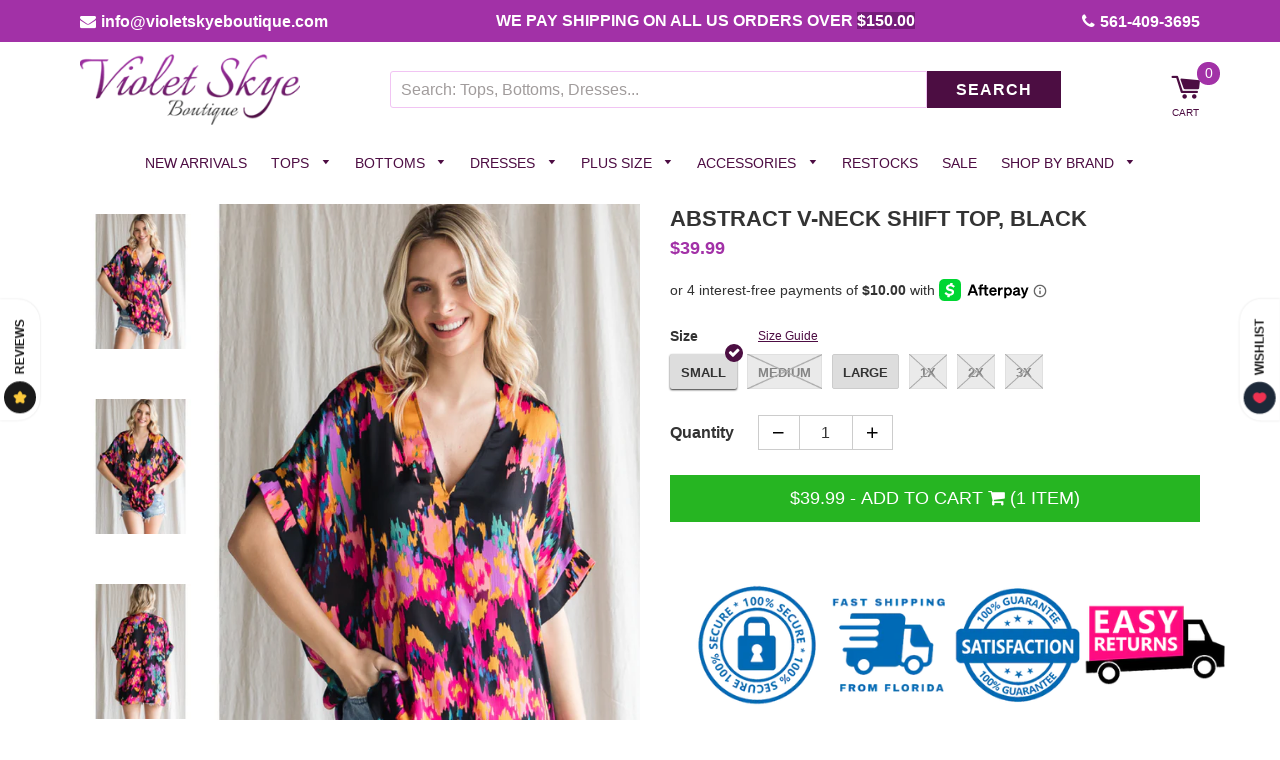

--- FILE ---
content_type: text/html; charset=utf-8
request_url: https://violetskyeboutique.com/products/abstract-v-neck-shift-top
body_size: 56819
content:
<!doctype html>
  <!--[if IE 8]><html class="no-js lt-ie9" lang="en"> <![endif]-->
  <!--[if IE 9 ]><html class="ie9 no-js"> <![endif]-->
  <!--[if (gt IE 9)|!(IE)]><!--> <html class="no-js"> <!--<![endif]-->
  <head>
    <meta name="google-site-verification" content="jbxLcETfxhCmsnVHuXUTzcyyhuWW7kgQVIVW3OlXri4" />
    
    <meta name="facebook-domain-verification" content="igrjl7sf1uu46cow3y1to2gt8ndd7h" />
    
    

    <!-- Basic page needs ================================================== -->
    <meta charset="utf-8">
    <meta http-equiv="X-UA-Compatible" content="IE=edge,chrome=1">

    
    <link rel="shortcut icon" href="//violetskyeboutique.com/cdn/shop/t/26/assets/favicon.png?v=99379279134369584811659763368" type="image/png" />
    

    <!-- Title and description ================================================== -->
    <title>
      jodifl V-neck shift top &ndash; Violet Skye Boutique
    </title>
    <!-- Custom Fonts -->


    

    <link href="https://fonts.googleapis.com/css?family=Work+Sans" rel="stylesheet">
    <link rel="stylesheet" href="https://cdnjs.cloudflare.com/ajax/libs/font-awesome/4.7.0/css/font-awesome.min.css">
    
	<meta property="og:image" content="https://cdn.shopify.com/s/files/1/0005/6570/6809/files/violet.jpg?14072" />

    
    <meta name="description" content="Add some color to your wardrobe with our Abstract V-Neck Shift Top! This boxy, oversized top is as light as a feather, and it&#39;s sure to turn heads for all the right reasons! Step out of the box and into this trendy, statement-making top. Let your fashion sense soar! This top features V-neckline, short dolman sleeves wi">
    
    <!-- Microdata product page -->
    
    	
              <div itemscope itemtype="http://schema.org/Product">
                <meta itemprop="name" content="Abstract V-Neck Shift Top, Black" />
                <meta itemprop="sku" content="jodifl-10078-ABST-blk-S"/>
                <meta itemprop="gtin14" content=""/>
                <meta itemprop="brand" content="Jodifl"/>
                <meta itemprop="description" content="Add some color to your wardrobe with our Abstract V-Neck Shift Top! This boxy, oversized top is as light as a feather, and it&#39;s sure to turn heads for all the right reasons! Step out of the box and into this trendy, statement-making top. Let your fashion sense soar!
This top features V-neckline, short dolman sleeves with banded cuff detail,  is light weight and has a loose boxy fit.

 Small Bust 52&quot; Length 28&quot; : Medium Bust 54&quot; Length 29&quot;
Large Bust 56&quot; Length 29&quot; :  1X Bust 58&quot; Length 31&quot;
2X Bust 60&quot; Length 32&quot;  :  3X Bust 62&quot; Length 32&quot;
100% Polyester
Loose boxy fit
No stretch
colors: pink, purple, green and yellow on a black background

hand wash cold


"/>
                <meta itemprop="image" content="https://violetskyeboutique.com/cdn/shop/files/10078blk_3_83e15960-a981-4189-8eff-6f185fa0617e_grande.jpg?v=1689177362"/>
                  <div itemprop="offers" itemscope="" itemtype="http://schema.org/Offer">
                    <meta itemprop="priceCurrency" content="USD">
                    <meta itemprop="price" content="39.99">
                    <meta itemprop="priceValidUntil" content="2023-11-18 09:41:56 -0500"/>
                    <meta itemprop="itemCondition" itemtype="http://schema.org/OfferItemCondition" content="http://schema.org/NewCondition" />
                    <meta itemprop="availability" content="http://schema.org/InStock"/>
                     <meta itemprop="url" content="https://violetskyeboutique.com/products/abstract-v-neck-shift-top" />
                   </div>
                  <div itemprop="aggregateRating" itemscope itemtype="http://schema.org/AggregateRating">
                    <meta itemprop="ratingValue" content="5" />
                    <meta itemprop="reviewCount" content="1" />
                  </div>
                <div itemprop="review" itemscope itemtype="http://schema.org/Review">
                  <meta itemprop="name" content="Super soft and cute"/> 
                  <meta itemprop="author" content="Bryna"/>
                  <meta itemprop="datePublished" content="Feb 4, 2022">
                  <div itemprop="reviewRating" itemscope itemtype="http://schema.org/Rating">
                    <meta itemprop="worstRating" content = "1"/>
                    <meta itemprop="ratingValue" content = "5"/>
                    <meta itemprop="bestRating" content = "5" />
                  </div>
                  <meta itemprop="description" content="This is a nice light weight material as tencel usually is. It isn’t thick and looks restricting like a Jean jacket. Flows cute and looks trendy. The customer service at Violet Skye is phenomenal!"/>
                </div>
              </div>
              <!-- Created by FeedArmy -->
      

    <!-- Helpers ================================================== -->
    <!-- /snippets/social-meta-tags.liquid -->


  <meta property="og:type" content="product">
  <meta property="og:title" content="Abstract V-Neck Shift Top, Black">
  
    <meta property="og:image" content="http://violetskyeboutique.com/cdn/shop/files/10078blk_1_grande.jpg?v=1689177362">
    <meta property="og:image:secure_url" content="https://violetskyeboutique.com/cdn/shop/files/10078blk_1_grande.jpg?v=1689177362">
  
    <meta property="og:image" content="http://violetskyeboutique.com/cdn/shop/files/10078blk_2_grande.jpg?v=1689177362">
    <meta property="og:image:secure_url" content="https://violetskyeboutique.com/cdn/shop/files/10078blk_2_grande.jpg?v=1689177362">
  
    <meta property="og:image" content="http://violetskyeboutique.com/cdn/shop/files/10078blk_3_83e15960-a981-4189-8eff-6f185fa0617e_grande.jpg?v=1689177362">
    <meta property="og:image:secure_url" content="https://violetskyeboutique.com/cdn/shop/files/10078blk_3_83e15960-a981-4189-8eff-6f185fa0617e_grande.jpg?v=1689177362">
  
  <meta property="og:description" content="Add some color to your wardrobe with our Abstract V-Neck Shift Top! This boxy, oversized top is as light as a feather, and it&#39;s sure to turn heads for all the right reasons! Step out of the box and into this trendy, statement-making top. Let your fashion sense soar!
This top features V-neckline, short dolman sleeves with banded cuff detail,  is light weight and has a loose boxy fit.

 Small Bust 52&quot; Length 28&quot; : Medium Bust 54&quot; Length 29&quot;
Large Bust 56&quot; Length 29&quot; :  1X Bust 58&quot; Length 31&quot;
2X Bust 60&quot; Length 32&quot;  :  3X Bust 62&quot; Length 32&quot;
100% Polyester
Loose boxy fit
No stretch
colors: pink, purple, green and yellow on a black background

hand wash cold


">
  <meta property="og:price:amount" content="39.99">
  <meta property="og:price:currency" content="USD">

<meta property="og:url" content="https://violetskyeboutique.com/products/abstract-v-neck-shift-top">
<meta property="og:site_name" content="Violet Skye Boutique">



  <meta name="twitter:site" content="@#">


  <meta name="twitter:card" content="summary">


  <meta name="twitter:title" content="Abstract V-Neck Shift Top, Black">
  <meta name="twitter:description" content="Add some color to your wardrobe with our Abstract V-Neck Shift Top! This boxy, oversized top is as light as a feather, and it&#39;s sure to turn heads for all the right reasons! Step out of the box and in">
  <meta name="twitter:image" content="https://violetskyeboutique.com/cdn/shop/files/10078blk_3_83e15960-a981-4189-8eff-6f185fa0617e_grande.jpg?v=1689177362">
  <meta name="twitter:image:width" content="600">
  <meta name="twitter:image:height" content="600">


    <link rel="canonical" href="https://violetskyeboutique.com/products/abstract-v-neck-shift-top">
    <meta name="viewport" content="width=device-width,initial-scale=1,shrink-to-fit=no">
    <meta name="theme-color" content="#4d0d43">

    <!-- CSS ================================================== -->
    <link href="//violetskyeboutique.com/cdn/shop/t/26/assets/timber.scss.css?v=127137528059803867661729351940" rel="stylesheet" type="text/css" media="all" />
	<link href="//violetskyeboutique.com/cdn/shop/t/26/assets/custom-general.scss.css?v=19005" rel="stylesheet" type="text/css" media="all" />
    <!-- Header hook for plugins ================================================== -->
    <script>window.performance && window.performance.mark && window.performance.mark('shopify.content_for_header.start');</script><meta name="google-site-verification" content="3tY-y7hIJtYK_WS9ouURV03OHz3HEFkgPyVujbmiAOg">
<meta id="shopify-digital-wallet" name="shopify-digital-wallet" content="/565706809/digital_wallets/dialog">
<meta name="shopify-checkout-api-token" content="df5ef76a675a87c1ff2fd2d6b9c62f91">
<link rel="alternate" type="application/json+oembed" href="https://violetskyeboutique.com/products/abstract-v-neck-shift-top.oembed">
<script async="async" src="/checkouts/internal/preloads.js?locale=en-US"></script>
<link rel="preconnect" href="https://shop.app" crossorigin="anonymous">
<script async="async" src="https://shop.app/checkouts/internal/preloads.js?locale=en-US&shop_id=565706809" crossorigin="anonymous"></script>
<script id="apple-pay-shop-capabilities" type="application/json">{"shopId":565706809,"countryCode":"US","currencyCode":"USD","merchantCapabilities":["supports3DS"],"merchantId":"gid:\/\/shopify\/Shop\/565706809","merchantName":"Violet Skye Boutique","requiredBillingContactFields":["postalAddress","email","phone"],"requiredShippingContactFields":["postalAddress","email","phone"],"shippingType":"shipping","supportedNetworks":["visa","masterCard","amex","discover","elo","jcb"],"total":{"type":"pending","label":"Violet Skye Boutique","amount":"1.00"},"shopifyPaymentsEnabled":true,"supportsSubscriptions":true}</script>
<script id="shopify-features" type="application/json">{"accessToken":"df5ef76a675a87c1ff2fd2d6b9c62f91","betas":["rich-media-storefront-analytics"],"domain":"violetskyeboutique.com","predictiveSearch":true,"shopId":565706809,"locale":"en"}</script>
<script>var Shopify = Shopify || {};
Shopify.shop = "violetskyeboutique.myshopify.com";
Shopify.locale = "en";
Shopify.currency = {"active":"USD","rate":"1.0"};
Shopify.country = "US";
Shopify.theme = {"name":"[Navidium] vasta theme march 2022","id":134494847223,"schema_name":"VastaShop","schema_version":"1.5.16","theme_store_id":null,"role":"main"};
Shopify.theme.handle = "null";
Shopify.theme.style = {"id":null,"handle":null};
Shopify.cdnHost = "violetskyeboutique.com/cdn";
Shopify.routes = Shopify.routes || {};
Shopify.routes.root = "/";</script>
<script type="module">!function(o){(o.Shopify=o.Shopify||{}).modules=!0}(window);</script>
<script>!function(o){function n(){var o=[];function n(){o.push(Array.prototype.slice.apply(arguments))}return n.q=o,n}var t=o.Shopify=o.Shopify||{};t.loadFeatures=n(),t.autoloadFeatures=n()}(window);</script>
<script>
  window.ShopifyPay = window.ShopifyPay || {};
  window.ShopifyPay.apiHost = "shop.app\/pay";
  window.ShopifyPay.redirectState = null;
</script>
<script id="shop-js-analytics" type="application/json">{"pageType":"product"}</script>
<script defer="defer" async type="module" src="//violetskyeboutique.com/cdn/shopifycloud/shop-js/modules/v2/client.init-shop-cart-sync_WVOgQShq.en.esm.js"></script>
<script defer="defer" async type="module" src="//violetskyeboutique.com/cdn/shopifycloud/shop-js/modules/v2/chunk.common_C_13GLB1.esm.js"></script>
<script defer="defer" async type="module" src="//violetskyeboutique.com/cdn/shopifycloud/shop-js/modules/v2/chunk.modal_CLfMGd0m.esm.js"></script>
<script type="module">
  await import("//violetskyeboutique.com/cdn/shopifycloud/shop-js/modules/v2/client.init-shop-cart-sync_WVOgQShq.en.esm.js");
await import("//violetskyeboutique.com/cdn/shopifycloud/shop-js/modules/v2/chunk.common_C_13GLB1.esm.js");
await import("//violetskyeboutique.com/cdn/shopifycloud/shop-js/modules/v2/chunk.modal_CLfMGd0m.esm.js");

  window.Shopify.SignInWithShop?.initShopCartSync?.({"fedCMEnabled":true,"windoidEnabled":true});

</script>
<script>
  window.Shopify = window.Shopify || {};
  if (!window.Shopify.featureAssets) window.Shopify.featureAssets = {};
  window.Shopify.featureAssets['shop-js'] = {"shop-cart-sync":["modules/v2/client.shop-cart-sync_DuR37GeY.en.esm.js","modules/v2/chunk.common_C_13GLB1.esm.js","modules/v2/chunk.modal_CLfMGd0m.esm.js"],"init-fed-cm":["modules/v2/client.init-fed-cm_BucUoe6W.en.esm.js","modules/v2/chunk.common_C_13GLB1.esm.js","modules/v2/chunk.modal_CLfMGd0m.esm.js"],"shop-toast-manager":["modules/v2/client.shop-toast-manager_B0JfrpKj.en.esm.js","modules/v2/chunk.common_C_13GLB1.esm.js","modules/v2/chunk.modal_CLfMGd0m.esm.js"],"init-shop-cart-sync":["modules/v2/client.init-shop-cart-sync_WVOgQShq.en.esm.js","modules/v2/chunk.common_C_13GLB1.esm.js","modules/v2/chunk.modal_CLfMGd0m.esm.js"],"shop-button":["modules/v2/client.shop-button_B_U3bv27.en.esm.js","modules/v2/chunk.common_C_13GLB1.esm.js","modules/v2/chunk.modal_CLfMGd0m.esm.js"],"init-windoid":["modules/v2/client.init-windoid_DuP9q_di.en.esm.js","modules/v2/chunk.common_C_13GLB1.esm.js","modules/v2/chunk.modal_CLfMGd0m.esm.js"],"shop-cash-offers":["modules/v2/client.shop-cash-offers_BmULhtno.en.esm.js","modules/v2/chunk.common_C_13GLB1.esm.js","modules/v2/chunk.modal_CLfMGd0m.esm.js"],"pay-button":["modules/v2/client.pay-button_CrPSEbOK.en.esm.js","modules/v2/chunk.common_C_13GLB1.esm.js","modules/v2/chunk.modal_CLfMGd0m.esm.js"],"init-customer-accounts":["modules/v2/client.init-customer-accounts_jNk9cPYQ.en.esm.js","modules/v2/client.shop-login-button_DJ5ldayH.en.esm.js","modules/v2/chunk.common_C_13GLB1.esm.js","modules/v2/chunk.modal_CLfMGd0m.esm.js"],"avatar":["modules/v2/client.avatar_BTnouDA3.en.esm.js"],"checkout-modal":["modules/v2/client.checkout-modal_pBPyh9w8.en.esm.js","modules/v2/chunk.common_C_13GLB1.esm.js","modules/v2/chunk.modal_CLfMGd0m.esm.js"],"init-shop-for-new-customer-accounts":["modules/v2/client.init-shop-for-new-customer-accounts_BUoCy7a5.en.esm.js","modules/v2/client.shop-login-button_DJ5ldayH.en.esm.js","modules/v2/chunk.common_C_13GLB1.esm.js","modules/v2/chunk.modal_CLfMGd0m.esm.js"],"init-customer-accounts-sign-up":["modules/v2/client.init-customer-accounts-sign-up_CnczCz9H.en.esm.js","modules/v2/client.shop-login-button_DJ5ldayH.en.esm.js","modules/v2/chunk.common_C_13GLB1.esm.js","modules/v2/chunk.modal_CLfMGd0m.esm.js"],"init-shop-email-lookup-coordinator":["modules/v2/client.init-shop-email-lookup-coordinator_CzjY5t9o.en.esm.js","modules/v2/chunk.common_C_13GLB1.esm.js","modules/v2/chunk.modal_CLfMGd0m.esm.js"],"shop-follow-button":["modules/v2/client.shop-follow-button_CsYC63q7.en.esm.js","modules/v2/chunk.common_C_13GLB1.esm.js","modules/v2/chunk.modal_CLfMGd0m.esm.js"],"shop-login-button":["modules/v2/client.shop-login-button_DJ5ldayH.en.esm.js","modules/v2/chunk.common_C_13GLB1.esm.js","modules/v2/chunk.modal_CLfMGd0m.esm.js"],"shop-login":["modules/v2/client.shop-login_B9ccPdmx.en.esm.js","modules/v2/chunk.common_C_13GLB1.esm.js","modules/v2/chunk.modal_CLfMGd0m.esm.js"],"lead-capture":["modules/v2/client.lead-capture_D0K_KgYb.en.esm.js","modules/v2/chunk.common_C_13GLB1.esm.js","modules/v2/chunk.modal_CLfMGd0m.esm.js"],"payment-terms":["modules/v2/client.payment-terms_BWmiNN46.en.esm.js","modules/v2/chunk.common_C_13GLB1.esm.js","modules/v2/chunk.modal_CLfMGd0m.esm.js"]};
</script>
<script>(function() {
  var isLoaded = false;
  function asyncLoad() {
    if (isLoaded) return;
    isLoaded = true;
    var urls = ["https:\/\/api.omegatheme.com\/facebook-chat\/client\/omg-fbc-custom.js?shop=violetskyeboutique.myshopify.com","https:\/\/shopify-extension.getredo.com\/main.js?widget_id=6cnnor4ohdxtcmk\u0026shop=violetskyeboutique.myshopify.com"];
    for (var i = 0; i < urls.length; i++) {
      var s = document.createElement('script');
      s.type = 'text/javascript';
      s.async = true;
      s.src = urls[i];
      var x = document.getElementsByTagName('script')[0];
      x.parentNode.insertBefore(s, x);
    }
  };
  if(window.attachEvent) {
    window.attachEvent('onload', asyncLoad);
  } else {
    window.addEventListener('load', asyncLoad, false);
  }
})();</script>
<script id="__st">var __st={"a":565706809,"offset":-18000,"reqid":"aad1841c-b40f-4c24-8836-8cf681b54419-1769582890","pageurl":"violetskyeboutique.com\/products\/abstract-v-neck-shift-top","u":"61090423556b","p":"product","rtyp":"product","rid":7949013319927};</script>
<script>window.ShopifyPaypalV4VisibilityTracking = true;</script>
<script id="captcha-bootstrap">!function(){'use strict';const t='contact',e='account',n='new_comment',o=[[t,t],['blogs',n],['comments',n],[t,'customer']],c=[[e,'customer_login'],[e,'guest_login'],[e,'recover_customer_password'],[e,'create_customer']],r=t=>t.map((([t,e])=>`form[action*='/${t}']:not([data-nocaptcha='true']) input[name='form_type'][value='${e}']`)).join(','),a=t=>()=>t?[...document.querySelectorAll(t)].map((t=>t.form)):[];function s(){const t=[...o],e=r(t);return a(e)}const i='password',u='form_key',d=['recaptcha-v3-token','g-recaptcha-response','h-captcha-response',i],f=()=>{try{return window.sessionStorage}catch{return}},m='__shopify_v',_=t=>t.elements[u];function p(t,e,n=!1){try{const o=window.sessionStorage,c=JSON.parse(o.getItem(e)),{data:r}=function(t){const{data:e,action:n}=t;return t[m]||n?{data:e,action:n}:{data:t,action:n}}(c);for(const[e,n]of Object.entries(r))t.elements[e]&&(t.elements[e].value=n);n&&o.removeItem(e)}catch(o){console.error('form repopulation failed',{error:o})}}const l='form_type',E='cptcha';function T(t){t.dataset[E]=!0}const w=window,h=w.document,L='Shopify',v='ce_forms',y='captcha';let A=!1;((t,e)=>{const n=(g='f06e6c50-85a8-45c8-87d0-21a2b65856fe',I='https://cdn.shopify.com/shopifycloud/storefront-forms-hcaptcha/ce_storefront_forms_captcha_hcaptcha.v1.5.2.iife.js',D={infoText:'Protected by hCaptcha',privacyText:'Privacy',termsText:'Terms'},(t,e,n)=>{const o=w[L][v],c=o.bindForm;if(c)return c(t,g,e,D).then(n);var r;o.q.push([[t,g,e,D],n]),r=I,A||(h.body.append(Object.assign(h.createElement('script'),{id:'captcha-provider',async:!0,src:r})),A=!0)});var g,I,D;w[L]=w[L]||{},w[L][v]=w[L][v]||{},w[L][v].q=[],w[L][y]=w[L][y]||{},w[L][y].protect=function(t,e){n(t,void 0,e),T(t)},Object.freeze(w[L][y]),function(t,e,n,w,h,L){const[v,y,A,g]=function(t,e,n){const i=e?o:[],u=t?c:[],d=[...i,...u],f=r(d),m=r(i),_=r(d.filter((([t,e])=>n.includes(e))));return[a(f),a(m),a(_),s()]}(w,h,L),I=t=>{const e=t.target;return e instanceof HTMLFormElement?e:e&&e.form},D=t=>v().includes(t);t.addEventListener('submit',(t=>{const e=I(t);if(!e)return;const n=D(e)&&!e.dataset.hcaptchaBound&&!e.dataset.recaptchaBound,o=_(e),c=g().includes(e)&&(!o||!o.value);(n||c)&&t.preventDefault(),c&&!n&&(function(t){try{if(!f())return;!function(t){const e=f();if(!e)return;const n=_(t);if(!n)return;const o=n.value;o&&e.removeItem(o)}(t);const e=Array.from(Array(32),(()=>Math.random().toString(36)[2])).join('');!function(t,e){_(t)||t.append(Object.assign(document.createElement('input'),{type:'hidden',name:u})),t.elements[u].value=e}(t,e),function(t,e){const n=f();if(!n)return;const o=[...t.querySelectorAll(`input[type='${i}']`)].map((({name:t})=>t)),c=[...d,...o],r={};for(const[a,s]of new FormData(t).entries())c.includes(a)||(r[a]=s);n.setItem(e,JSON.stringify({[m]:1,action:t.action,data:r}))}(t,e)}catch(e){console.error('failed to persist form',e)}}(e),e.submit())}));const S=(t,e)=>{t&&!t.dataset[E]&&(n(t,e.some((e=>e===t))),T(t))};for(const o of['focusin','change'])t.addEventListener(o,(t=>{const e=I(t);D(e)&&S(e,y())}));const B=e.get('form_key'),M=e.get(l),P=B&&M;t.addEventListener('DOMContentLoaded',(()=>{const t=y();if(P)for(const e of t)e.elements[l].value===M&&p(e,B);[...new Set([...A(),...v().filter((t=>'true'===t.dataset.shopifyCaptcha))])].forEach((e=>S(e,t)))}))}(h,new URLSearchParams(w.location.search),n,t,e,['guest_login'])})(!0,!0)}();</script>
<script integrity="sha256-4kQ18oKyAcykRKYeNunJcIwy7WH5gtpwJnB7kiuLZ1E=" data-source-attribution="shopify.loadfeatures" defer="defer" src="//violetskyeboutique.com/cdn/shopifycloud/storefront/assets/storefront/load_feature-a0a9edcb.js" crossorigin="anonymous"></script>
<script crossorigin="anonymous" defer="defer" src="//violetskyeboutique.com/cdn/shopifycloud/storefront/assets/shopify_pay/storefront-65b4c6d7.js?v=20250812"></script>
<script data-source-attribution="shopify.dynamic_checkout.dynamic.init">var Shopify=Shopify||{};Shopify.PaymentButton=Shopify.PaymentButton||{isStorefrontPortableWallets:!0,init:function(){window.Shopify.PaymentButton.init=function(){};var t=document.createElement("script");t.src="https://violetskyeboutique.com/cdn/shopifycloud/portable-wallets/latest/portable-wallets.en.js",t.type="module",document.head.appendChild(t)}};
</script>
<script data-source-attribution="shopify.dynamic_checkout.buyer_consent">
  function portableWalletsHideBuyerConsent(e){var t=document.getElementById("shopify-buyer-consent"),n=document.getElementById("shopify-subscription-policy-button");t&&n&&(t.classList.add("hidden"),t.setAttribute("aria-hidden","true"),n.removeEventListener("click",e))}function portableWalletsShowBuyerConsent(e){var t=document.getElementById("shopify-buyer-consent"),n=document.getElementById("shopify-subscription-policy-button");t&&n&&(t.classList.remove("hidden"),t.removeAttribute("aria-hidden"),n.addEventListener("click",e))}window.Shopify?.PaymentButton&&(window.Shopify.PaymentButton.hideBuyerConsent=portableWalletsHideBuyerConsent,window.Shopify.PaymentButton.showBuyerConsent=portableWalletsShowBuyerConsent);
</script>
<script data-source-attribution="shopify.dynamic_checkout.cart.bootstrap">document.addEventListener("DOMContentLoaded",(function(){function t(){return document.querySelector("shopify-accelerated-checkout-cart, shopify-accelerated-checkout")}if(t())Shopify.PaymentButton.init();else{new MutationObserver((function(e,n){t()&&(Shopify.PaymentButton.init(),n.disconnect())})).observe(document.body,{childList:!0,subtree:!0})}}));
</script>
<link id="shopify-accelerated-checkout-styles" rel="stylesheet" media="screen" href="https://violetskyeboutique.com/cdn/shopifycloud/portable-wallets/latest/accelerated-checkout-backwards-compat.css" crossorigin="anonymous">
<style id="shopify-accelerated-checkout-cart">
        #shopify-buyer-consent {
  margin-top: 1em;
  display: inline-block;
  width: 100%;
}

#shopify-buyer-consent.hidden {
  display: none;
}

#shopify-subscription-policy-button {
  background: none;
  border: none;
  padding: 0;
  text-decoration: underline;
  font-size: inherit;
  cursor: pointer;
}

#shopify-subscription-policy-button::before {
  box-shadow: none;
}

      </style>

<script>window.performance && window.performance.mark && window.performance.mark('shopify.content_for_header.end');</script>
    <!-- /snippets/oldIE-js.liquid -->


<!--[if lt IE 9]>
<script src="//cdnjs.cloudflare.com/ajax/libs/html5shiv/3.7.2/html5shiv.min.js" type="text/javascript"></script>
<script src="//violetskyeboutique.com/cdn/shop/t/26/assets/respond.min.js?v=52248677837542619231659763368" type="text/javascript"></script>
<link href="//violetskyeboutique.com/cdn/shop/t/26/assets/respond-proxy.html" id="respond-proxy" rel="respond-proxy" />
<link href="//violetskyeboutique.com/search?q=c618eee3d7d55a29017b57dabf271393" id="respond-redirect" rel="respond-redirect" />
<script src="//violetskyeboutique.com/search?q=c618eee3d7d55a29017b57dabf271393" type="text/javascript"></script>
<![endif]-->



    <script src="//ajax.googleapis.com/ajax/libs/jquery/1.12.4/jquery.min.js" type="text/javascript"></script>

    

    <script src="//violetskyeboutique.com/cdn/shop/t/26/assets/modernizr.min.js?v=137617515274177302221659763368" type="text/javascript"></script>
    <script src="//violetskyeboutique.com/cdn/shop/t/26/assets/fancybox.min.js?v=115393841685705172301659763368" type="text/javascript"></script>

    
    

  <!-- Pathfinder Conversion Code -->
          <script type='text/javascript'>
              var _csq = _csq || [];
               

            var product_id = 0;
            
            product_id = '7949013319927';
                _csq.push(['_trackProductEvent', product_id, 'view']);
            

              var cart_items = [];
              cart_items[0] = 'na';
              
                
              
          </script>
          <script>window.csApiKey = 'dd671f7d37a04b5c85ed0b34e3463c9f'</script><script>window.csBaseDomain = 'https://lawoman.pathfinderapi.com/'</script><script src='https://cdn.pathfindercommerce.com/js/script.min.js'></script><script src='https://cdn.pathfindercommerce.com/js/shopify.min.js'></script><!-- //Pathfinder Conversion Code -->
                    
                <!--DOOFINDER-SHOPIFY-->  <!--/DOOFINDER-SHOPIFY--><!-- BEGIN app block: shopify://apps/klaviyo-email-marketing-sms/blocks/klaviyo-onsite-embed/2632fe16-c075-4321-a88b-50b567f42507 -->












  <script async src="https://static.klaviyo.com/onsite/js/L7Vh2x/klaviyo.js?company_id=L7Vh2x"></script>
  <script>!function(){if(!window.klaviyo){window._klOnsite=window._klOnsite||[];try{window.klaviyo=new Proxy({},{get:function(n,i){return"push"===i?function(){var n;(n=window._klOnsite).push.apply(n,arguments)}:function(){for(var n=arguments.length,o=new Array(n),w=0;w<n;w++)o[w]=arguments[w];var t="function"==typeof o[o.length-1]?o.pop():void 0,e=new Promise((function(n){window._klOnsite.push([i].concat(o,[function(i){t&&t(i),n(i)}]))}));return e}}})}catch(n){window.klaviyo=window.klaviyo||[],window.klaviyo.push=function(){var n;(n=window._klOnsite).push.apply(n,arguments)}}}}();</script>

  
    <script id="viewed_product">
      if (item == null) {
        var _learnq = _learnq || [];

        var MetafieldReviews = null
        var MetafieldYotpoRating = null
        var MetafieldYotpoCount = null
        var MetafieldLooxRating = null
        var MetafieldLooxCount = null
        var okendoProduct = null
        var okendoProductReviewCount = null
        var okendoProductReviewAverageValue = null
        try {
          // The following fields are used for Customer Hub recently viewed in order to add reviews.
          // This information is not part of __kla_viewed. Instead, it is part of __kla_viewed_reviewed_items
          MetafieldReviews = {};
          MetafieldYotpoRating = null
          MetafieldYotpoCount = null
          MetafieldLooxRating = null
          MetafieldLooxCount = null

          okendoProduct = null
          // If the okendo metafield is not legacy, it will error, which then requires the new json formatted data
          if (okendoProduct && 'error' in okendoProduct) {
            okendoProduct = null
          }
          okendoProductReviewCount = okendoProduct ? okendoProduct.reviewCount : null
          okendoProductReviewAverageValue = okendoProduct ? okendoProduct.reviewAverageValue : null
        } catch (error) {
          console.error('Error in Klaviyo onsite reviews tracking:', error);
        }

        var item = {
          Name: "Abstract V-Neck Shift Top, Black",
          ProductID: 7949013319927,
          Categories: ["all product feed","all products","Blouses","Blouses (Plus Size)","Dec 2025","Flash Sale 2026","Plus Size","Restocks","Spring Collection","Tees \u0026 Tanks","Tops","tops  Pink Friday","Tops \u0026 Tees (Plus Size)","Tunic","Tunics","Tunics (plus size)","VIP Club"],
          ImageURL: "https://violetskyeboutique.com/cdn/shop/files/10078blk_3_83e15960-a981-4189-8eff-6f185fa0617e_grande.jpg?v=1689177362",
          URL: "https://violetskyeboutique.com/products/abstract-v-neck-shift-top",
          Brand: "Jodifl",
          Price: "$39.99",
          Value: "39.99",
          CompareAtPrice: "$0.00"
        };
        _learnq.push(['track', 'Viewed Product', item]);
        _learnq.push(['trackViewedItem', {
          Title: item.Name,
          ItemId: item.ProductID,
          Categories: item.Categories,
          ImageUrl: item.ImageURL,
          Url: item.URL,
          Metadata: {
            Brand: item.Brand,
            Price: item.Price,
            Value: item.Value,
            CompareAtPrice: item.CompareAtPrice
          },
          metafields:{
            reviews: MetafieldReviews,
            yotpo:{
              rating: MetafieldYotpoRating,
              count: MetafieldYotpoCount,
            },
            loox:{
              rating: MetafieldLooxRating,
              count: MetafieldLooxCount,
            },
            okendo: {
              rating: okendoProductReviewAverageValue,
              count: okendoProductReviewCount,
            }
          }
        }]);
      }
    </script>
  




  <script>
    window.klaviyoReviewsProductDesignMode = false
  </script>







<!-- END app block --><script src="https://cdn.shopify.com/extensions/019bde97-a6f8-7700-a29a-355164148025/globo-color-swatch-214/assets/globoswatch.js" type="text/javascript" defer="defer"></script>
<link href="https://monorail-edge.shopifysvc.com" rel="dns-prefetch">
<script>(function(){if ("sendBeacon" in navigator && "performance" in window) {try {var session_token_from_headers = performance.getEntriesByType('navigation')[0].serverTiming.find(x => x.name == '_s').description;} catch {var session_token_from_headers = undefined;}var session_cookie_matches = document.cookie.match(/_shopify_s=([^;]*)/);var session_token_from_cookie = session_cookie_matches && session_cookie_matches.length === 2 ? session_cookie_matches[1] : "";var session_token = session_token_from_headers || session_token_from_cookie || "";function handle_abandonment_event(e) {var entries = performance.getEntries().filter(function(entry) {return /monorail-edge.shopifysvc.com/.test(entry.name);});if (!window.abandonment_tracked && entries.length === 0) {window.abandonment_tracked = true;var currentMs = Date.now();var navigation_start = performance.timing.navigationStart;var payload = {shop_id: 565706809,url: window.location.href,navigation_start,duration: currentMs - navigation_start,session_token,page_type: "product"};window.navigator.sendBeacon("https://monorail-edge.shopifysvc.com/v1/produce", JSON.stringify({schema_id: "online_store_buyer_site_abandonment/1.1",payload: payload,metadata: {event_created_at_ms: currentMs,event_sent_at_ms: currentMs}}));}}window.addEventListener('pagehide', handle_abandonment_event);}}());</script>
<script id="web-pixels-manager-setup">(function e(e,d,r,n,o){if(void 0===o&&(o={}),!Boolean(null===(a=null===(i=window.Shopify)||void 0===i?void 0:i.analytics)||void 0===a?void 0:a.replayQueue)){var i,a;window.Shopify=window.Shopify||{};var t=window.Shopify;t.analytics=t.analytics||{};var s=t.analytics;s.replayQueue=[],s.publish=function(e,d,r){return s.replayQueue.push([e,d,r]),!0};try{self.performance.mark("wpm:start")}catch(e){}var l=function(){var e={modern:/Edge?\/(1{2}[4-9]|1[2-9]\d|[2-9]\d{2}|\d{4,})\.\d+(\.\d+|)|Firefox\/(1{2}[4-9]|1[2-9]\d|[2-9]\d{2}|\d{4,})\.\d+(\.\d+|)|Chrom(ium|e)\/(9{2}|\d{3,})\.\d+(\.\d+|)|(Maci|X1{2}).+ Version\/(15\.\d+|(1[6-9]|[2-9]\d|\d{3,})\.\d+)([,.]\d+|)( \(\w+\)|)( Mobile\/\w+|) Safari\/|Chrome.+OPR\/(9{2}|\d{3,})\.\d+\.\d+|(CPU[ +]OS|iPhone[ +]OS|CPU[ +]iPhone|CPU IPhone OS|CPU iPad OS)[ +]+(15[._]\d+|(1[6-9]|[2-9]\d|\d{3,})[._]\d+)([._]\d+|)|Android:?[ /-](13[3-9]|1[4-9]\d|[2-9]\d{2}|\d{4,})(\.\d+|)(\.\d+|)|Android.+Firefox\/(13[5-9]|1[4-9]\d|[2-9]\d{2}|\d{4,})\.\d+(\.\d+|)|Android.+Chrom(ium|e)\/(13[3-9]|1[4-9]\d|[2-9]\d{2}|\d{4,})\.\d+(\.\d+|)|SamsungBrowser\/([2-9]\d|\d{3,})\.\d+/,legacy:/Edge?\/(1[6-9]|[2-9]\d|\d{3,})\.\d+(\.\d+|)|Firefox\/(5[4-9]|[6-9]\d|\d{3,})\.\d+(\.\d+|)|Chrom(ium|e)\/(5[1-9]|[6-9]\d|\d{3,})\.\d+(\.\d+|)([\d.]+$|.*Safari\/(?![\d.]+ Edge\/[\d.]+$))|(Maci|X1{2}).+ Version\/(10\.\d+|(1[1-9]|[2-9]\d|\d{3,})\.\d+)([,.]\d+|)( \(\w+\)|)( Mobile\/\w+|) Safari\/|Chrome.+OPR\/(3[89]|[4-9]\d|\d{3,})\.\d+\.\d+|(CPU[ +]OS|iPhone[ +]OS|CPU[ +]iPhone|CPU IPhone OS|CPU iPad OS)[ +]+(10[._]\d+|(1[1-9]|[2-9]\d|\d{3,})[._]\d+)([._]\d+|)|Android:?[ /-](13[3-9]|1[4-9]\d|[2-9]\d{2}|\d{4,})(\.\d+|)(\.\d+|)|Mobile Safari.+OPR\/([89]\d|\d{3,})\.\d+\.\d+|Android.+Firefox\/(13[5-9]|1[4-9]\d|[2-9]\d{2}|\d{4,})\.\d+(\.\d+|)|Android.+Chrom(ium|e)\/(13[3-9]|1[4-9]\d|[2-9]\d{2}|\d{4,})\.\d+(\.\d+|)|Android.+(UC? ?Browser|UCWEB|U3)[ /]?(15\.([5-9]|\d{2,})|(1[6-9]|[2-9]\d|\d{3,})\.\d+)\.\d+|SamsungBrowser\/(5\.\d+|([6-9]|\d{2,})\.\d+)|Android.+MQ{2}Browser\/(14(\.(9|\d{2,})|)|(1[5-9]|[2-9]\d|\d{3,})(\.\d+|))(\.\d+|)|K[Aa][Ii]OS\/(3\.\d+|([4-9]|\d{2,})\.\d+)(\.\d+|)/},d=e.modern,r=e.legacy,n=navigator.userAgent;return n.match(d)?"modern":n.match(r)?"legacy":"unknown"}(),u="modern"===l?"modern":"legacy",c=(null!=n?n:{modern:"",legacy:""})[u],f=function(e){return[e.baseUrl,"/wpm","/b",e.hashVersion,"modern"===e.buildTarget?"m":"l",".js"].join("")}({baseUrl:d,hashVersion:r,buildTarget:u}),m=function(e){var d=e.version,r=e.bundleTarget,n=e.surface,o=e.pageUrl,i=e.monorailEndpoint;return{emit:function(e){var a=e.status,t=e.errorMsg,s=(new Date).getTime(),l=JSON.stringify({metadata:{event_sent_at_ms:s},events:[{schema_id:"web_pixels_manager_load/3.1",payload:{version:d,bundle_target:r,page_url:o,status:a,surface:n,error_msg:t},metadata:{event_created_at_ms:s}}]});if(!i)return console&&console.warn&&console.warn("[Web Pixels Manager] No Monorail endpoint provided, skipping logging."),!1;try{return self.navigator.sendBeacon.bind(self.navigator)(i,l)}catch(e){}var u=new XMLHttpRequest;try{return u.open("POST",i,!0),u.setRequestHeader("Content-Type","text/plain"),u.send(l),!0}catch(e){return console&&console.warn&&console.warn("[Web Pixels Manager] Got an unhandled error while logging to Monorail."),!1}}}}({version:r,bundleTarget:l,surface:e.surface,pageUrl:self.location.href,monorailEndpoint:e.monorailEndpoint});try{o.browserTarget=l,function(e){var d=e.src,r=e.async,n=void 0===r||r,o=e.onload,i=e.onerror,a=e.sri,t=e.scriptDataAttributes,s=void 0===t?{}:t,l=document.createElement("script"),u=document.querySelector("head"),c=document.querySelector("body");if(l.async=n,l.src=d,a&&(l.integrity=a,l.crossOrigin="anonymous"),s)for(var f in s)if(Object.prototype.hasOwnProperty.call(s,f))try{l.dataset[f]=s[f]}catch(e){}if(o&&l.addEventListener("load",o),i&&l.addEventListener("error",i),u)u.appendChild(l);else{if(!c)throw new Error("Did not find a head or body element to append the script");c.appendChild(l)}}({src:f,async:!0,onload:function(){if(!function(){var e,d;return Boolean(null===(d=null===(e=window.Shopify)||void 0===e?void 0:e.analytics)||void 0===d?void 0:d.initialized)}()){var d=window.webPixelsManager.init(e)||void 0;if(d){var r=window.Shopify.analytics;r.replayQueue.forEach((function(e){var r=e[0],n=e[1],o=e[2];d.publishCustomEvent(r,n,o)})),r.replayQueue=[],r.publish=d.publishCustomEvent,r.visitor=d.visitor,r.initialized=!0}}},onerror:function(){return m.emit({status:"failed",errorMsg:"".concat(f," has failed to load")})},sri:function(e){var d=/^sha384-[A-Za-z0-9+/=]+$/;return"string"==typeof e&&d.test(e)}(c)?c:"",scriptDataAttributes:o}),m.emit({status:"loading"})}catch(e){m.emit({status:"failed",errorMsg:(null==e?void 0:e.message)||"Unknown error"})}}})({shopId: 565706809,storefrontBaseUrl: "https://violetskyeboutique.com",extensionsBaseUrl: "https://extensions.shopifycdn.com/cdn/shopifycloud/web-pixels-manager",monorailEndpoint: "https://monorail-edge.shopifysvc.com/unstable/produce_batch",surface: "storefront-renderer",enabledBetaFlags: ["2dca8a86"],webPixelsConfigList: [{"id":"1617494263","configuration":"{\"accountID\":\"L7Vh2x\",\"webPixelConfig\":\"eyJlbmFibGVBZGRlZFRvQ2FydEV2ZW50cyI6IHRydWV9\"}","eventPayloadVersion":"v1","runtimeContext":"STRICT","scriptVersion":"524f6c1ee37bacdca7657a665bdca589","type":"APP","apiClientId":123074,"privacyPurposes":["ANALYTICS","MARKETING"],"dataSharingAdjustments":{"protectedCustomerApprovalScopes":["read_customer_address","read_customer_email","read_customer_name","read_customer_personal_data","read_customer_phone"]}},{"id":"1314816247","configuration":"{\"widgetId\":\"6cnnor4ohdxtcmk\",\"baseRequestUrl\":\"https:\\\/\\\/shopify-server.getredo.com\\\/widgets\",\"splitEnabled\":\"false\",\"customerAccountsEnabled\":\"true\",\"conciergeSplitEnabled\":\"false\",\"marketingEnabled\":\"false\",\"expandedWarrantyEnabled\":\"false\",\"storefrontSalesAIEnabled\":\"false\",\"conversionEnabled\":\"false\"}","eventPayloadVersion":"v1","runtimeContext":"STRICT","scriptVersion":"e718e653983918a06ec4f4d49f6685f2","type":"APP","apiClientId":3426665,"privacyPurposes":["ANALYTICS","MARKETING"],"capabilities":["advanced_dom_events"],"dataSharingAdjustments":{"protectedCustomerApprovalScopes":["read_customer_address","read_customer_email","read_customer_name","read_customer_personal_data","read_customer_phone"]}},{"id":"428802295","configuration":"{\"config\":\"{\\\"google_tag_ids\\\":[\\\"G-1J3M621CYN\\\",\\\"AW-802706455\\\",\\\"GT-5NG7TLP\\\"],\\\"target_country\\\":\\\"US\\\",\\\"gtag_events\\\":[{\\\"type\\\":\\\"begin_checkout\\\",\\\"action_label\\\":[\\\"G-1J3M621CYN\\\",\\\"AW-802706455\\\/geJtCKzknZIBEJeo4f4C\\\"]},{\\\"type\\\":\\\"search\\\",\\\"action_label\\\":[\\\"G-1J3M621CYN\\\",\\\"AW-802706455\\\/UK7ECK_knZIBEJeo4f4C\\\"]},{\\\"type\\\":\\\"view_item\\\",\\\"action_label\\\":[\\\"G-1J3M621CYN\\\",\\\"AW-802706455\\\/fcB7CKbknZIBEJeo4f4C\\\",\\\"MC-TJ7CJT7YZT\\\"]},{\\\"type\\\":\\\"purchase\\\",\\\"action_label\\\":[\\\"G-1J3M621CYN\\\",\\\"AW-802706455\\\/fMZwCKPknZIBEJeo4f4C\\\",\\\"MC-TJ7CJT7YZT\\\"]},{\\\"type\\\":\\\"page_view\\\",\\\"action_label\\\":[\\\"G-1J3M621CYN\\\",\\\"AW-802706455\\\/1t5fCKDknZIBEJeo4f4C\\\",\\\"MC-TJ7CJT7YZT\\\"]},{\\\"type\\\":\\\"add_payment_info\\\",\\\"action_label\\\":[\\\"G-1J3M621CYN\\\",\\\"AW-802706455\\\/x-gtCLLknZIBEJeo4f4C\\\"]},{\\\"type\\\":\\\"add_to_cart\\\",\\\"action_label\\\":[\\\"G-1J3M621CYN\\\",\\\"AW-802706455\\\/x29jCKnknZIBEJeo4f4C\\\"]}],\\\"enable_monitoring_mode\\\":false}\"}","eventPayloadVersion":"v1","runtimeContext":"OPEN","scriptVersion":"b2a88bafab3e21179ed38636efcd8a93","type":"APP","apiClientId":1780363,"privacyPurposes":[],"dataSharingAdjustments":{"protectedCustomerApprovalScopes":["read_customer_address","read_customer_email","read_customer_name","read_customer_personal_data","read_customer_phone"]}},{"id":"198639863","configuration":"{\"pixel_id\":\"171810076846516\",\"pixel_type\":\"facebook_pixel\",\"metaapp_system_user_token\":\"-\"}","eventPayloadVersion":"v1","runtimeContext":"OPEN","scriptVersion":"ca16bc87fe92b6042fbaa3acc2fbdaa6","type":"APP","apiClientId":2329312,"privacyPurposes":["ANALYTICS","MARKETING","SALE_OF_DATA"],"dataSharingAdjustments":{"protectedCustomerApprovalScopes":["read_customer_address","read_customer_email","read_customer_name","read_customer_personal_data","read_customer_phone"]}},{"id":"94994679","configuration":"{\"tagID\":\"2613706532348\"}","eventPayloadVersion":"v1","runtimeContext":"STRICT","scriptVersion":"18031546ee651571ed29edbe71a3550b","type":"APP","apiClientId":3009811,"privacyPurposes":["ANALYTICS","MARKETING","SALE_OF_DATA"],"dataSharingAdjustments":{"protectedCustomerApprovalScopes":["read_customer_address","read_customer_email","read_customer_name","read_customer_personal_data","read_customer_phone"]}},{"id":"115998967","eventPayloadVersion":"v1","runtimeContext":"LAX","scriptVersion":"1","type":"CUSTOM","privacyPurposes":["MARKETING"],"name":"Meta pixel (migrated)"},{"id":"shopify-app-pixel","configuration":"{}","eventPayloadVersion":"v1","runtimeContext":"STRICT","scriptVersion":"0450","apiClientId":"shopify-pixel","type":"APP","privacyPurposes":["ANALYTICS","MARKETING"]},{"id":"shopify-custom-pixel","eventPayloadVersion":"v1","runtimeContext":"LAX","scriptVersion":"0450","apiClientId":"shopify-pixel","type":"CUSTOM","privacyPurposes":["ANALYTICS","MARKETING"]}],isMerchantRequest: false,initData: {"shop":{"name":"Violet Skye Boutique","paymentSettings":{"currencyCode":"USD"},"myshopifyDomain":"violetskyeboutique.myshopify.com","countryCode":"US","storefrontUrl":"https:\/\/violetskyeboutique.com"},"customer":null,"cart":null,"checkout":null,"productVariants":[{"price":{"amount":39.99,"currencyCode":"USD"},"product":{"title":"Abstract V-Neck Shift Top, Black","vendor":"Jodifl","id":"7949013319927","untranslatedTitle":"Abstract V-Neck Shift Top, Black","url":"\/products\/abstract-v-neck-shift-top","type":"Tops"},"id":"43925478867191","image":{"src":"\/\/violetskyeboutique.com\/cdn\/shop\/files\/10078blk_3_83e15960-a981-4189-8eff-6f185fa0617e.jpg?v=1689177362"},"sku":"jodifl-10078-ABST-blk-S","title":"Small","untranslatedTitle":"Small"},{"price":{"amount":39.99,"currencyCode":"USD"},"product":{"title":"Abstract V-Neck Shift Top, Black","vendor":"Jodifl","id":"7949013319927","untranslatedTitle":"Abstract V-Neck Shift Top, Black","url":"\/products\/abstract-v-neck-shift-top","type":"Tops"},"id":"43925478899959","image":{"src":"\/\/violetskyeboutique.com\/cdn\/shop\/files\/10078blk_3_83e15960-a981-4189-8eff-6f185fa0617e.jpg?v=1689177362"},"sku":"jodifl-10078-ABST-blk-M","title":"Medium","untranslatedTitle":"Medium"},{"price":{"amount":39.99,"currencyCode":"USD"},"product":{"title":"Abstract V-Neck Shift Top, Black","vendor":"Jodifl","id":"7949013319927","untranslatedTitle":"Abstract V-Neck Shift Top, Black","url":"\/products\/abstract-v-neck-shift-top","type":"Tops"},"id":"43925478932727","image":{"src":"\/\/violetskyeboutique.com\/cdn\/shop\/files\/10078blk_3_83e15960-a981-4189-8eff-6f185fa0617e.jpg?v=1689177362"},"sku":"jodifl-10078-abst-blk-L","title":"Large","untranslatedTitle":"Large"},{"price":{"amount":44.0,"currencyCode":"USD"},"product":{"title":"Abstract V-Neck Shift Top, Black","vendor":"Jodifl","id":"7949013319927","untranslatedTitle":"Abstract V-Neck Shift Top, Black","url":"\/products\/abstract-v-neck-shift-top","type":"Tops"},"id":"43925478965495","image":{"src":"\/\/violetskyeboutique.com\/cdn\/shop\/files\/10078blk_3_83e15960-a981-4189-8eff-6f185fa0617e.jpg?v=1689177362"},"sku":"jodifl-10078-abst-blk-1X","title":"1X","untranslatedTitle":"1X"},{"price":{"amount":44.0,"currencyCode":"USD"},"product":{"title":"Abstract V-Neck Shift Top, Black","vendor":"Jodifl","id":"7949013319927","untranslatedTitle":"Abstract V-Neck Shift Top, Black","url":"\/products\/abstract-v-neck-shift-top","type":"Tops"},"id":"43925478998263","image":{"src":"\/\/violetskyeboutique.com\/cdn\/shop\/files\/10078blk_3_83e15960-a981-4189-8eff-6f185fa0617e.jpg?v=1689177362"},"sku":"jodifl-10078-abst-blk-2X","title":"2X","untranslatedTitle":"2X"},{"price":{"amount":44.0,"currencyCode":"USD"},"product":{"title":"Abstract V-Neck Shift Top, Black","vendor":"Jodifl","id":"7949013319927","untranslatedTitle":"Abstract V-Neck Shift Top, Black","url":"\/products\/abstract-v-neck-shift-top","type":"Tops"},"id":"43925479031031","image":{"src":"\/\/violetskyeboutique.com\/cdn\/shop\/files\/10078blk_3_83e15960-a981-4189-8eff-6f185fa0617e.jpg?v=1689177362"},"sku":"jodifl-10078-abst-blk-3X","title":"3X","untranslatedTitle":"3X"}],"purchasingCompany":null},},"https://violetskyeboutique.com/cdn","fcfee988w5aeb613cpc8e4bc33m6693e112",{"modern":"","legacy":""},{"shopId":"565706809","storefrontBaseUrl":"https:\/\/violetskyeboutique.com","extensionBaseUrl":"https:\/\/extensions.shopifycdn.com\/cdn\/shopifycloud\/web-pixels-manager","surface":"storefront-renderer","enabledBetaFlags":"[\"2dca8a86\"]","isMerchantRequest":"false","hashVersion":"fcfee988w5aeb613cpc8e4bc33m6693e112","publish":"custom","events":"[[\"page_viewed\",{}],[\"product_viewed\",{\"productVariant\":{\"price\":{\"amount\":39.99,\"currencyCode\":\"USD\"},\"product\":{\"title\":\"Abstract V-Neck Shift Top, Black\",\"vendor\":\"Jodifl\",\"id\":\"7949013319927\",\"untranslatedTitle\":\"Abstract V-Neck Shift Top, Black\",\"url\":\"\/products\/abstract-v-neck-shift-top\",\"type\":\"Tops\"},\"id\":\"43925478867191\",\"image\":{\"src\":\"\/\/violetskyeboutique.com\/cdn\/shop\/files\/10078blk_3_83e15960-a981-4189-8eff-6f185fa0617e.jpg?v=1689177362\"},\"sku\":\"jodifl-10078-ABST-blk-S\",\"title\":\"Small\",\"untranslatedTitle\":\"Small\"}}]]"});</script><script>
  window.ShopifyAnalytics = window.ShopifyAnalytics || {};
  window.ShopifyAnalytics.meta = window.ShopifyAnalytics.meta || {};
  window.ShopifyAnalytics.meta.currency = 'USD';
  var meta = {"product":{"id":7949013319927,"gid":"gid:\/\/shopify\/Product\/7949013319927","vendor":"Jodifl","type":"Tops","handle":"abstract-v-neck-shift-top","variants":[{"id":43925478867191,"price":3999,"name":"Abstract V-Neck Shift Top, Black - Small","public_title":"Small","sku":"jodifl-10078-ABST-blk-S"},{"id":43925478899959,"price":3999,"name":"Abstract V-Neck Shift Top, Black - Medium","public_title":"Medium","sku":"jodifl-10078-ABST-blk-M"},{"id":43925478932727,"price":3999,"name":"Abstract V-Neck Shift Top, Black - Large","public_title":"Large","sku":"jodifl-10078-abst-blk-L"},{"id":43925478965495,"price":4400,"name":"Abstract V-Neck Shift Top, Black - 1X","public_title":"1X","sku":"jodifl-10078-abst-blk-1X"},{"id":43925478998263,"price":4400,"name":"Abstract V-Neck Shift Top, Black - 2X","public_title":"2X","sku":"jodifl-10078-abst-blk-2X"},{"id":43925479031031,"price":4400,"name":"Abstract V-Neck Shift Top, Black - 3X","public_title":"3X","sku":"jodifl-10078-abst-blk-3X"}],"remote":false},"page":{"pageType":"product","resourceType":"product","resourceId":7949013319927,"requestId":"aad1841c-b40f-4c24-8836-8cf681b54419-1769582890"}};
  for (var attr in meta) {
    window.ShopifyAnalytics.meta[attr] = meta[attr];
  }
</script>
<script class="analytics">
  (function () {
    var customDocumentWrite = function(content) {
      var jquery = null;

      if (window.jQuery) {
        jquery = window.jQuery;
      } else if (window.Checkout && window.Checkout.$) {
        jquery = window.Checkout.$;
      }

      if (jquery) {
        jquery('body').append(content);
      }
    };

    var hasLoggedConversion = function(token) {
      if (token) {
        return document.cookie.indexOf('loggedConversion=' + token) !== -1;
      }
      return false;
    }

    var setCookieIfConversion = function(token) {
      if (token) {
        var twoMonthsFromNow = new Date(Date.now());
        twoMonthsFromNow.setMonth(twoMonthsFromNow.getMonth() + 2);

        document.cookie = 'loggedConversion=' + token + '; expires=' + twoMonthsFromNow;
      }
    }

    var trekkie = window.ShopifyAnalytics.lib = window.trekkie = window.trekkie || [];
    if (trekkie.integrations) {
      return;
    }
    trekkie.methods = [
      'identify',
      'page',
      'ready',
      'track',
      'trackForm',
      'trackLink'
    ];
    trekkie.factory = function(method) {
      return function() {
        var args = Array.prototype.slice.call(arguments);
        args.unshift(method);
        trekkie.push(args);
        return trekkie;
      };
    };
    for (var i = 0; i < trekkie.methods.length; i++) {
      var key = trekkie.methods[i];
      trekkie[key] = trekkie.factory(key);
    }
    trekkie.load = function(config) {
      trekkie.config = config || {};
      trekkie.config.initialDocumentCookie = document.cookie;
      var first = document.getElementsByTagName('script')[0];
      var script = document.createElement('script');
      script.type = 'text/javascript';
      script.onerror = function(e) {
        var scriptFallback = document.createElement('script');
        scriptFallback.type = 'text/javascript';
        scriptFallback.onerror = function(error) {
                var Monorail = {
      produce: function produce(monorailDomain, schemaId, payload) {
        var currentMs = new Date().getTime();
        var event = {
          schema_id: schemaId,
          payload: payload,
          metadata: {
            event_created_at_ms: currentMs,
            event_sent_at_ms: currentMs
          }
        };
        return Monorail.sendRequest("https://" + monorailDomain + "/v1/produce", JSON.stringify(event));
      },
      sendRequest: function sendRequest(endpointUrl, payload) {
        // Try the sendBeacon API
        if (window && window.navigator && typeof window.navigator.sendBeacon === 'function' && typeof window.Blob === 'function' && !Monorail.isIos12()) {
          var blobData = new window.Blob([payload], {
            type: 'text/plain'
          });

          if (window.navigator.sendBeacon(endpointUrl, blobData)) {
            return true;
          } // sendBeacon was not successful

        } // XHR beacon

        var xhr = new XMLHttpRequest();

        try {
          xhr.open('POST', endpointUrl);
          xhr.setRequestHeader('Content-Type', 'text/plain');
          xhr.send(payload);
        } catch (e) {
          console.log(e);
        }

        return false;
      },
      isIos12: function isIos12() {
        return window.navigator.userAgent.lastIndexOf('iPhone; CPU iPhone OS 12_') !== -1 || window.navigator.userAgent.lastIndexOf('iPad; CPU OS 12_') !== -1;
      }
    };
    Monorail.produce('monorail-edge.shopifysvc.com',
      'trekkie_storefront_load_errors/1.1',
      {shop_id: 565706809,
      theme_id: 134494847223,
      app_name: "storefront",
      context_url: window.location.href,
      source_url: "//violetskyeboutique.com/cdn/s/trekkie.storefront.a804e9514e4efded663580eddd6991fcc12b5451.min.js"});

        };
        scriptFallback.async = true;
        scriptFallback.src = '//violetskyeboutique.com/cdn/s/trekkie.storefront.a804e9514e4efded663580eddd6991fcc12b5451.min.js';
        first.parentNode.insertBefore(scriptFallback, first);
      };
      script.async = true;
      script.src = '//violetskyeboutique.com/cdn/s/trekkie.storefront.a804e9514e4efded663580eddd6991fcc12b5451.min.js';
      first.parentNode.insertBefore(script, first);
    };
    trekkie.load(
      {"Trekkie":{"appName":"storefront","development":false,"defaultAttributes":{"shopId":565706809,"isMerchantRequest":null,"themeId":134494847223,"themeCityHash":"8920327440533717797","contentLanguage":"en","currency":"USD","eventMetadataId":"30b55383-a5f3-4556-a4a0-ff8eb44e4152"},"isServerSideCookieWritingEnabled":true,"monorailRegion":"shop_domain","enabledBetaFlags":["65f19447","b5387b81"]},"Session Attribution":{},"S2S":{"facebookCapiEnabled":true,"source":"trekkie-storefront-renderer","apiClientId":580111}}
    );

    var loaded = false;
    trekkie.ready(function() {
      if (loaded) return;
      loaded = true;

      window.ShopifyAnalytics.lib = window.trekkie;

      var originalDocumentWrite = document.write;
      document.write = customDocumentWrite;
      try { window.ShopifyAnalytics.merchantGoogleAnalytics.call(this); } catch(error) {};
      document.write = originalDocumentWrite;

      window.ShopifyAnalytics.lib.page(null,{"pageType":"product","resourceType":"product","resourceId":7949013319927,"requestId":"aad1841c-b40f-4c24-8836-8cf681b54419-1769582890","shopifyEmitted":true});

      var match = window.location.pathname.match(/checkouts\/(.+)\/(thank_you|post_purchase)/)
      var token = match? match[1]: undefined;
      if (!hasLoggedConversion(token)) {
        setCookieIfConversion(token);
        window.ShopifyAnalytics.lib.track("Viewed Product",{"currency":"USD","variantId":43925478867191,"productId":7949013319927,"productGid":"gid:\/\/shopify\/Product\/7949013319927","name":"Abstract V-Neck Shift Top, Black - Small","price":"39.99","sku":"jodifl-10078-ABST-blk-S","brand":"Jodifl","variant":"Small","category":"Tops","nonInteraction":true,"remote":false},undefined,undefined,{"shopifyEmitted":true});
      window.ShopifyAnalytics.lib.track("monorail:\/\/trekkie_storefront_viewed_product\/1.1",{"currency":"USD","variantId":43925478867191,"productId":7949013319927,"productGid":"gid:\/\/shopify\/Product\/7949013319927","name":"Abstract V-Neck Shift Top, Black - Small","price":"39.99","sku":"jodifl-10078-ABST-blk-S","brand":"Jodifl","variant":"Small","category":"Tops","nonInteraction":true,"remote":false,"referer":"https:\/\/violetskyeboutique.com\/products\/abstract-v-neck-shift-top"});
      }
    });


        var eventsListenerScript = document.createElement('script');
        eventsListenerScript.async = true;
        eventsListenerScript.src = "//violetskyeboutique.com/cdn/shopifycloud/storefront/assets/shop_events_listener-3da45d37.js";
        document.getElementsByTagName('head')[0].appendChild(eventsListenerScript);

})();</script>
  <script>
  if (!window.ga || (window.ga && typeof window.ga !== 'function')) {
    window.ga = function ga() {
      (window.ga.q = window.ga.q || []).push(arguments);
      if (window.Shopify && window.Shopify.analytics && typeof window.Shopify.analytics.publish === 'function') {
        window.Shopify.analytics.publish("ga_stub_called", {}, {sendTo: "google_osp_migration"});
      }
      console.error("Shopify's Google Analytics stub called with:", Array.from(arguments), "\nSee https://help.shopify.com/manual/promoting-marketing/pixels/pixel-migration#google for more information.");
    };
    if (window.Shopify && window.Shopify.analytics && typeof window.Shopify.analytics.publish === 'function') {
      window.Shopify.analytics.publish("ga_stub_initialized", {}, {sendTo: "google_osp_migration"});
    }
  }
</script>
<script
  defer
  src="https://violetskyeboutique.com/cdn/shopifycloud/perf-kit/shopify-perf-kit-3.1.0.min.js"
  data-application="storefront-renderer"
  data-shop-id="565706809"
  data-render-region="gcp-us-east1"
  data-page-type="product"
  data-theme-instance-id="134494847223"
  data-theme-name="VastaShop"
  data-theme-version="1.5.16"
  data-monorail-region="shop_domain"
  data-resource-timing-sampling-rate="10"
  data-shs="true"
  data-shs-beacon="true"
  data-shs-export-with-fetch="true"
  data-shs-logs-sample-rate="1"
  data-shs-beacon-endpoint="https://violetskyeboutique.com/api/collect"
></script>
</head>

  
  <body id="jodifl-v-neck-shift-top" class="template-product" >
    
    
    


    
    
    
  <div class="header__search">
      <a class="close">X</a>
      <form action="/search" method="get" class="input-group search-bar" role="search">
          
          <input type="search" name="q" value="" placeholder="Search our store" class="input-group-field home_search_input" aria-label="Search our store">
          <span class="input-group-btn">
            <button type="submit" class="btn icon-fallback-text home_search_btn">
              <span class="icon icon-search" aria-hidden="true"></span>
              <span class="fallback-text">Search</span>
            </button>
          </span>
      </form>
  </div>

<div class="topbar shippingbar">
    <div class="wrapper">
        
          <div class="shipping-bar">
            
                
                    <span class="email no-mobile"><i class="fa fa-envelope"></i><a href="mailto:info@violetskyeboutique.com?Subject=Hello%20again" target="_top">info@violetskyeboutique.com</a></span>
                  
              
              
                  
                      <h5 class="top-bar__message">
                        
                        
                          
                              WE PAY SHIPPING ON ALL US ORDERS OVER <vt style='background-color:#761c7a;color:#fff;'>$150.00</vt>
                          
                        
                      </h5>
                  
                  
                <span class="phone-shipping no-mobile"><i class="fa fa-phone"></i><a href="tel:561-409-3695">561-409-3695</a></span>
                  
              


          </div>
        
    </div>
    <div class="free_shipping" style="display:none;">
      <span class="cart_total_price">0</span>
      <span class="free_shipping_value">15000</span>
    </div>
</div>

  <div id="NavDrawer" class="drawer drawer--left">
    <div class="drawer__header">
      	<div class="drawer__title h3">MENU</div>
        <div class="drawer__close js-drawer-close">
          <button type="button" class="icon-fallback-text">
            <span class="icon icon-x" aria-hidden="true"></span>
            <span class="fallback-text">Close menu</span>
          </button>
        </div>
    </div>
    <!-- begin mobile-nav -->
    <ul class="mobile-nav">

      <li class="mobile-nav__item mobile-nav__search">
        	<!-- /snippets/search-bar.liquid -->


<form action="/search" method="get" class="input-group search-bar" role="search">
  
  <input type="search" name="q" value="" placeholder="Search: Tops, Bottoms, Dresses..." class="input-group-field" aria-label="Translation missing: en.Search: Tops, Bottoms, Dresses">
  <span class="input-group-btn">
    <button type="submit" class="btn icon-fallback-text">
      <span class="icon icon-search" aria-hidden="true"></span>
      <span class="fallback-text">Search</span>
    </button>
  </span>
</form>

      </li>
      
        
        
        
          <li class="mobile-nav__item">
            	<a href="/collections/new-arrivals" class="item-menu-mobile mobile-nav__link">New Arrivals</a>
          </li>
        
      
        
        
        
          <li class="mobile-item-nav mobile-nav__item" aria-haspopup="true">
            <div class="mobile-nav__has-sublist">
              <a href="/collections/tops" class="item-menu-mobile mobile-nav__link">Tops</a>
              <div class="mobile-nav__toggle">
                <button type="button" class="icon-fallback-text mobile-nav__toggle-open">
                  <span class="icon icon-plus" aria-hidden="true"></span>
                  <span class="fallback-text">See More</span>
                </button>
                <button type="button" class="icon-fallback-text mobile-nav__toggle-close">
                  <span class="icon icon-minus" aria-hidden="true"></span>
                  <span class="fallback-text">"Close Cart"</span>
                </button>
              </div>
            </div>

            <ul class="mobile-nav__sublist">
              
                <li class="mobile-nav__item ">
                  
                  
                  <a href="/collections/tunics" class="mobile-nav__link">Tunics</a>
                  
                </li>
              
                <li class="mobile-nav__item ">
                  
                  
                  <a href="/collections/tees-tanks" class="mobile-nav__link">Tees &amp; Tanks</a>
                  
                </li>
              
                <li class="mobile-nav__item ">
                  
                  
                  <a href="/collections/blouses" class="mobile-nav__link">Blouses</a>
                  
                </li>
              
                <li class="mobile-nav__item ">
                  
                  
                  <a href="/collections/kimonos-jackets" class="mobile-nav__link">Kimonos &amp; Jackets</a>
                  
                </li>
              
                <li class="mobile-nav__item ">
                  
                  
                  <a href="/collections/loungewear" class="mobile-nav__link">Loungewear</a>
                  
                </li>
              
                <li class="mobile-nav__item ">
                  
                  
                  <a href="/collections/sweaters-1" class="mobile-nav__link">Sweaters</a>
                  
                </li>
              
            </ul>
          </li>
        
      
        
        
        
          <li class="mobile-item-nav mobile-nav__item" aria-haspopup="true">
            <div class="mobile-nav__has-sublist">
              <a href="/collections/bottoms-1" class="item-menu-mobile mobile-nav__link">Bottoms</a>
              <div class="mobile-nav__toggle">
                <button type="button" class="icon-fallback-text mobile-nav__toggle-open">
                  <span class="icon icon-plus" aria-hidden="true"></span>
                  <span class="fallback-text">See More</span>
                </button>
                <button type="button" class="icon-fallback-text mobile-nav__toggle-close">
                  <span class="icon icon-minus" aria-hidden="true"></span>
                  <span class="fallback-text">"Close Cart"</span>
                </button>
              </div>
            </div>

            <ul class="mobile-nav__sublist">
              
                <li class="mobile-nav__item ">
                  
                  
                  <a href="/collections/pants-denim" class="mobile-nav__link">Pants &amp; Denim</a>
                  
                </li>
              
                <li class="mobile-nav__item ">
                  
                  
                  <a href="/collections/legging" class="mobile-nav__link">Legging</a>
                  
                </li>
              
                <li class="mobile-nav__item ">
                  
                  
                  <a href="/collections/skirts" class="mobile-nav__link">Skirts</a>
                  
                </li>
              
                <li class="mobile-nav__item ">
                  
                  
                  <a href="/collections/shorts" class="mobile-nav__link">Shorts</a>
                  
                </li>
              
                <li class="mobile-nav__item ">
                  
                  
                  <a href="/collections/rompers-jumpsuits" class="mobile-nav__link">Rompers &amp; Jumpsuits</a>
                  
                </li>
              
                <li class="mobile-nav__item ">
                  
                  
                  <a href="/collections/loungewear" class="mobile-nav__link">Loungewear</a>
                  
                </li>
              
            </ul>
          </li>
        
      
        
        
        
          <li class="mobile-item-nav mobile-nav__item" aria-haspopup="true">
            <div class="mobile-nav__has-sublist">
              <a href="/collections/dresses-1" class="item-menu-mobile mobile-nav__link">Dresses</a>
              <div class="mobile-nav__toggle">
                <button type="button" class="icon-fallback-text mobile-nav__toggle-open">
                  <span class="icon icon-plus" aria-hidden="true"></span>
                  <span class="fallback-text">See More</span>
                </button>
                <button type="button" class="icon-fallback-text mobile-nav__toggle-close">
                  <span class="icon icon-minus" aria-hidden="true"></span>
                  <span class="fallback-text">"Close Cart"</span>
                </button>
              </div>
            </div>

            <ul class="mobile-nav__sublist">
              
                <li class="mobile-nav__item ">
                  
                  
                  <a href="/collections/midi-dresses" class="mobile-nav__link">Midi &amp; Maxi Dresses</a>
                  
                </li>
              
                <li class="mobile-nav__item ">
                  
                  
                  <a href="/collections/short-mini-dresses" class="mobile-nav__link">Short Dresses</a>
                  
                </li>
              
                <li class="mobile-nav__item ">
                  
                  
                  <a href="/collections/casual-dresses" class="mobile-nav__link">Casual Dresses</a>
                  
                </li>
              
                <li class="mobile-nav__item ">
                  
                  
                  <a href="/collections/party-dresses" class="mobile-nav__link">Party Dresses</a>
                  
                </li>
              
                <li class="mobile-nav__item ">
                  
                  
                  <a href="/collections/little-black-dress" class="mobile-nav__link">Little Black Dress</a>
                  
                </li>
              
                <li class="mobile-nav__item ">
                  
                  
                  <a href="/collections/rompers-jumpsuits" class="mobile-nav__link">Rompers &amp; Jumpsuits</a>
                  
                </li>
              
            </ul>
          </li>
        
      
        
        
        
          <li class="mobile-item-nav mobile-nav__item" aria-haspopup="true">
            <div class="mobile-nav__has-sublist">
              <a href="/collections/plus-size" class="item-menu-mobile mobile-nav__link">Plus Size</a>
              <div class="mobile-nav__toggle">
                <button type="button" class="icon-fallback-text mobile-nav__toggle-open">
                  <span class="icon icon-plus" aria-hidden="true"></span>
                  <span class="fallback-text">See More</span>
                </button>
                <button type="button" class="icon-fallback-text mobile-nav__toggle-close">
                  <span class="icon icon-minus" aria-hidden="true"></span>
                  <span class="fallback-text">"Close Cart"</span>
                </button>
              </div>
            </div>

            <ul class="mobile-nav__sublist">
              
                <li class="mobile-nav__item ">
                  
                  
                  <a href="/collections/tunics-plus-size" class="mobile-nav__link">Tunics</a>
                  
                </li>
              
                <li class="mobile-nav__item ">
                  
                  
                  <a href="/collections/tops-tees" class="mobile-nav__link">Tops &amp; Tees</a>
                  
                </li>
              
                <li class="mobile-nav__item ">
                  
                  
                  <div class="mobile-nav__has-sublist">
                    <a href="/collections/dresses" class="item-menu-mobile mobile-nav__link ">Dresses </a>
                    <div class="mobile-nav__toggle">
                      <button type="button" class="icon-fallback-text mobile-nav__toggle-open">
                        <span class="icon icon-plus" aria-hidden="true"></span>
                        <span class="fallback-text">See More</span>
                      </button>
                      <button type="button" class="icon-fallback-text mobile-nav__toggle-close">
                        <span class="icon icon-minus" aria-hidden="true"></span>
                        <span class="fallback-text">"Close Cart"</span>
                      </button>
                    </div>
                  </div>
                   <ul class="mobile-nav__sublist  child-level2">
                     
                 		<li class="mobile-nav__item ">
                          <a href="/collections/midi-maxi-dresses-plus-size" class="mobile-nav__link">Midi &amp; Maxi Dresses</a></li>
                     
                 	 </ul>
                  
                </li>
              
                <li class="mobile-nav__item ">
                  
                  
                  <a href="/collections/kimonos-jackets-plus-size" class="mobile-nav__link">Kimonos &amp; Jackets</a>
                  
                </li>
              
                <li class="mobile-nav__item ">
                  
                  
                  <a href="/collections/blouses-plus-size" class="mobile-nav__link">Blouses</a>
                  
                </li>
              
                <li class="mobile-nav__item ">
                  
                  
                  <a href="/collections/embroidered-tops" class="mobile-nav__link">Embroidered Tops</a>
                  
                </li>
              
                <li class="mobile-nav__item ">
                  
                  
                  <a href="/collections/bottoms" class="mobile-nav__link">Bottoms</a>
                  
                </li>
              
                <li class="mobile-nav__item ">
                  
                  
                  <a href="/collections/rompers-jumpsuits-1" class="mobile-nav__link">Rompers &amp; Jumpsuits</a>
                  
                </li>
              
                <li class="mobile-nav__item ">
                  
                  
                  <a href="/collections/loungewear-1" class="mobile-nav__link">Loungewear</a>
                  
                </li>
              
                <li class="mobile-nav__item ">
                  
                  
                  <a href="/collections/sweaters-plus-size" class="mobile-nav__link">Sweaters</a>
                  
                </li>
              
            </ul>
          </li>
        
      
        
        
        
          <li class="mobile-item-nav mobile-nav__item" aria-haspopup="true">
            <div class="mobile-nav__has-sublist">
              <a href="/collections/accessories" class="item-menu-mobile mobile-nav__link">Accessories</a>
              <div class="mobile-nav__toggle">
                <button type="button" class="icon-fallback-text mobile-nav__toggle-open">
                  <span class="icon icon-plus" aria-hidden="true"></span>
                  <span class="fallback-text">See More</span>
                </button>
                <button type="button" class="icon-fallback-text mobile-nav__toggle-close">
                  <span class="icon icon-minus" aria-hidden="true"></span>
                  <span class="fallback-text">"Close Cart"</span>
                </button>
              </div>
            </div>

            <ul class="mobile-nav__sublist">
              
                <li class="mobile-nav__item ">
                  
                  
                  <a href="/collections/extenders" class="mobile-nav__link">Extenders</a>
                  
                </li>
              
                <li class="mobile-nav__item ">
                  
                  
                  <a href="/collections/jewelry" class="mobile-nav__link">Jewelry</a>
                  
                </li>
              
                <li class="mobile-nav__item ">
                  
                  
                  <a href="/collections/shoes" class="mobile-nav__link">Shoes &amp; Slippers</a>
                  
                </li>
              
                <li class="mobile-nav__item ">
                  
                  
                  <a href="/collections/makeup-junkie-bags" class="mobile-nav__link">Makeup Junkie Bags</a>
                  
                </li>
              
                <li class="mobile-nav__item ">
                  
                  
                  <a href="/collections/erimish" class="mobile-nav__link">Erimish Bracelet Bar</a>
                  
                </li>
              
                <li class="mobile-nav__item ">
                  
                  
                  <a href="/collections/mariana-jewelry" class="mobile-nav__link">Mariana Jewelry</a>
                  
                </li>
              
            </ul>
          </li>
        
      
        
        
        
          <li class="mobile-nav__item">
            	<a href="/collections/restocks" class="item-menu-mobile mobile-nav__link">Restocks</a>
          </li>
        
      
        
        
        
          <li class="mobile-nav__item">
            	<a href="/collections/sale" class="item-menu-mobile mobile-nav__link">Sale</a>
          </li>
        
      
        
        
        
          <li class="mobile-item-nav mobile-nav__item" aria-haspopup="true">
            <div class="mobile-nav__has-sublist">
              <a href="/collections/new-arrivals" class="item-menu-mobile mobile-nav__link">Shop By Brand</a>
              <div class="mobile-nav__toggle">
                <button type="button" class="icon-fallback-text mobile-nav__toggle-open">
                  <span class="icon icon-plus" aria-hidden="true"></span>
                  <span class="fallback-text">See More</span>
                </button>
                <button type="button" class="icon-fallback-text mobile-nav__toggle-close">
                  <span class="icon icon-minus" aria-hidden="true"></span>
                  <span class="fallback-text">"Close Cart"</span>
                </button>
              </div>
            </div>

            <ul class="mobile-nav__sublist">
              
                <li class="mobile-nav__item ">
                  
                  
                  <a href="/collections/umgee" class="mobile-nav__link">Umgee</a>
                  
                </li>
              
                <li class="mobile-nav__item ">
                  
                  
                  <a href="/collections/jess-jane" class="mobile-nav__link">Jess &amp; Jane</a>
                  
                </li>
              
                <li class="mobile-nav__item ">
                  
                  
                  <a href="/collections/andree-by-unit" class="mobile-nav__link">Andree by Unit / Savanna Jane</a>
                  
                </li>
              
                <li class="mobile-nav__item ">
                  
                  
                  <a href="/collections/entro" class="mobile-nav__link">Entro</a>
                  
                </li>
              
                <li class="mobile-nav__item ">
                  
                  
                  <a href="/collections/chatoyant" class="mobile-nav__link">Chatoyant</a>
                  
                </li>
              
                <li class="mobile-nav__item ">
                  
                  
                  <a href="/collections/parsley-sage" class="mobile-nav__link">Parsley &amp; Sage</a>
                  
                </li>
              
            </ul>
          </li>
        
      

      
          <li class="mobile-nav__item mobile-nav__search">
                <span class="email"><a href="mailto:info@violetskyeboutique.com?Subject=Hello%20again" target="_top"><i class="fa fa-envelope" aria-hidden="true"></i> info@violetskyeboutique.com</a></span>
          </li>
          
          
          <li class="mobile-nav__item mobile-nav__search">
                <span><a href="tel:561-409-3695"><i class="fa fa-phone" aria-hidden="true"></i> 561-409-3695</a></span>
          </li>
      

      
      
      
      


      <div id="ssw-topauth" class="ssw-topauth">
        
        <li class="mobile-nav__item">
          <a id="customer_login_link" href="javascript:void(0);" data-toggle="ssw-modal" data-target="#login_modal" onclick="trackShopStats('login_popup_view', 'all')">Log in</a>
        </li>
        <li class="mobile-nav__item">
          <a id="customer_register_link" data-toggle="ssw-modal" data-target="#signup_modal" href="javascript:void(0);" onclick="trackShopStats('login_popup_view', 'all')">Sign up</a>
        </li>
        
      </div>

      
      
     
      <br />
      <div class="newsletter-opt">
          <h5>ENTER YOUR EMAIL TO RECEIVE 10% COUPON IMMEDIATELY</h5>
          
<form id="email_signup" class="klaviyo_condensed_styling klaviyo_condensed_float klaviyo_condensed_embed_MCz9jM" action="//manage.kmail-lists.com/subscriptions/subscribe" data-ajax-submit="//manage.kmail-lists.com/ajax/subscriptions/subscribe" method="GET" target="_blank" novalidate="novalidate" onsubmit="return checkCheckBoxes(this);">
  <input type="hidden" name="g" value="MCz9jM">
  <div class="klaviyo_field_group">
    <label for="k_id_email">Newsletter Sign Up</label>
    <input type="email" value="" name="email" id="k_id_email" placeholder="Type Your Email" />
  </div>
    <div class="klaviyo_form_actions">
    <button type="submit" class="klaviyo_submit_button">I WOULD LOVE 10%OFF</button>
  </div>
  <div class="klaviyo_messages">
    <div class="success_message" style="display:none;">
      <p class="thank_you" > Thanks for signing up! Here is your <br class="mobile" />Coupon code: <span style='color:#cb0808;'> <b> TAKE10 </b> </span> </p>
    
    </div>
    <div class="error_message" style="display:none;"></div>
  </div>  
 
</form>

<style type="text/css">
  .klaviyo_condensed_styling, 
  .klaviyo_styling {
   
    display:inline-block !important;
    
  }
  .klaviyo_condensed_styling .klaviyo_field_group {
    width: 60% !important;
    margin: 0;
    float:left;
}
.success_message {
    color: black !important;
}
.klaviyo_styling.klaviyo_condensed_embed_MCz9jM,
.klaviyo_condensed_styling.klaviyo_condensed_embed_MCz9jM {
  font-family: "Helvetica Neue", Arial;
}
.klaviyo_styling.klaviyo_condensed_embed_MCz9jM label,
.klaviyo_condensed_styling.klaviyo_condensed_embed_MCz9jM label {
  color:#50504F;
}
.klaviyo_styling.klaviyo_condensed_embed_MCz9jM input[type=text],
.klaviyo_styling.klaviyo_condensed_embed_MCz9jM input[type=email],
.klaviyo_condensed_styling.klaviyo_condensed_embed_MCz9jM input[type=text],
.klaviyo_condensed_styling.klaviyo_condensed_embed_MCz9jM input[type=email] {
  border-radius: 0px;
}
.klaviyo_styling.klaviyo_condensed_embed_MCz9jM .klaviyo_submit_button,
.klaviyo_condensed_styling.klaviyo_condensed_embed_MCz9jM .klaviyo_submit_button {
  background-color:#000;
  border-radius: 0px;
}

.klaviyo_styling.klaviyo_condensed_embed_MCz9jM .klaviyo_submit_button:hover,
.klaviyo_condensed_styling.klaviyo_condensed_embed_MCz9jM .klaviyo_submit_button:hover {
  background-color:#14698e;
}
  .klaviyo_form_actions {
    width: 40%;
    padding: 0;
    text-align: center;
}
  .klaviyo_condensed_styling{
  	margin-bottom: 0;
    max-width: 100%;
    width: 100%;
  }

.klaviyo_condensed_styling .klaviyo_submit_button {
	background-color: #000;
  	font-size: 16px;
  	padding: 0;
    width: 100%;
}
  
@media screen and (max-width:767px) {   
  .klaviyo_condensed_styling .klaviyo_submit_button {
      font-size: 12px;
  }
}  
</style>

<script type="text/javascript" src="//www.klaviyo.com/media/js/public/klaviyo_subscribe.js"></script>
<script type="text/javascript">
  KlaviyoSubscribe.attachToForms('form.klaviyo_condensed_styling', {
    hide_form_on_success: true,
     custom_success_message: true
   
  });
</script>

      </div>

    </ul>
    <!-- //mobile-nav -->
  </div>
  
	<div id="DrawerOverlay"></div>
  	<div id="CartDrawer" class="drawer drawer--right">
      <div class="shippingbar shipping-bar wrapper">
    	<h5 class="top-bar__message"></h5>
      </div>
      <div class="drawer__header">
        <div class="drawer__title h3">
          <div class='cartrow first_cart_row'>
            <!--div class='bgscol1 logo-container'>
              <a href='/'> <img src="//violetskyeboutique.com/cdn/shop/t/26/assets/logo.png?v=159428655403158860011659763368" class='cartlogo' />  </a> </div>
            <div class='bgscol1'>
              <ul class='cartlist'>
                
                <li>Got a Question? Call Us</li>
                <li> <span class='cartphonenumber'>561-409-3695 </span>
                </li>
                

              </ul>
            </div-->
            	<span>
              		<i class="fa fa-check" aria-hidden="true" style="color:#6fa76b;"></i> An Item Was Added To Cart!
				</span>

          </div>
        </div>
        <div class="drawer__close js-drawer-close">

            <span class="fallback-text">X</span>

        </div>
      </div>
      <div id="CartContainer"></div>
		
              <img src="//violetskyeboutique.com/cdn/shop/t/26/assets/secure-partners_700x.png?v=87650759922066332931659763368" class='paymentimg' />
              
      <div class="cartrow drawer-row bottomrow text-center">
        <p class="cupom-code-drawer"><strong></strong></p>
       	
            <img class="drawer-badges" src="//violetskyeboutique.com/cdn/shop/t/26/assets/trust_drawer_badge_900x.png?v=146075948325113707031659763368"  />
		
        <a class='conshop ' href='/collections/all'> Continue Shopping </a>
        
            <div class="drawer-reviews">
              <section class="drawer-review_single">
                <div class="drawer-review_user">
                  <div class="imgae-review-drawer">
                  <img class="drawer-user_image" src="//violetskyeboutique.com/cdn/shop/t/26/assets/cartreview1_50x.png?v=16875205785443198401659763368" />
                  </div>
                  <span class="user-name">Buy it</span>
                </div>
                <span class="review-stars-verified"> Verified Purchase</span>
                <p>Buy this kimono. You will want to wear it everyday. It’s gorgeous</p>
              </section>

              <section class="drawer-review_single">
                <div class="drawer-review_user">
                   <div class="imgae-review-drawer">
                  <img class="drawer-user_image" src="//violetskyeboutique.com/cdn/shop/t/26/assets/cartreview2_50x.png?v=55472828852169169481659763368" /> 
                     </div>
                  <span class="user-name">Perfect For Spring</span>
                </div>
                <span class="review-stars-verified"> Verified Purchase</span>
                 <p>I’m obsessed with this crop top! I’ve worn it both day and night and made such cute outfits with it. It’s super lightweight and the floral pattern is too pretty</p>
              </section>

              <section class="drawer-review_single">
                <div class="drawer-review_user">
                   <div class="imgae-review-drawer">
                  <img class="drawer-user_image" src="//violetskyeboutique.com/cdn/shop/t/26/assets/cartreview3_50x.png?v=116573013895488874261659763368" />
                     </div>
                  <span class="user-name">So Cute</span>
                </div>
                <span class="review-stars-verified"> Verified Purchase</span>
                 <p>Better than the picture. Comftorable and fit is perfect.</p>
              </section>
            </div>

            
                <img class="drawer-badges" src="//violetskyeboutique.com/cdn/shop/t/26/assets/trust_drawer_badge_900x.png?v=146075948325113707031659763368"  />
            
            <a class='conshop ' href='/collections/all'> Continue Shopping </a>
        
      </div>

    </div>
  
  


  	<div id="PageContainer" class="is-moved-by-drawer homepage-style-2">
    <header class="site-header header1" role="banner">
      	<div class="wrapper">
           <div class="logo-header">
            
            
              <div class="site-header__logo large--left" itemscope itemtype="http://schema.org/Organization">
            
              
                <a href="/" itemprop="url" class="site-header__logo-link">
                  <img src="//violetskyeboutique.com/cdn/shop/t/26/assets/logo.png?v=159428655403158860011659763368" alt="Violet Skye Boutique" itemprop="logo">
                </a>
              
            
              </div>
            
          </div>

          
             <div class="header__search search-header no-mobile">
              <form action="/search" method="get" class="input-group search-bar" role="search">
                
                <input type="search" name="q" value="" placeholder="Search: Tops, Bottoms, Dresses..." class="input-group-field home_search_input" aria-label="Search: Tops, Bottoms, Dresses...">
                <button type="submit" class="btn search_btn btn-v">Search</button>
              </form>
            </div>
          

          
          
          
          
          
          
          <div id="ssw-topauth" class="ssw-topauth">
            
            <a id="customer_login_link" href="javascript:void(0);" data-toggle="ssw-modal" data-target="#login_modal" onclick="trackShopStats('login_popup_view', 'all')"><i class="ssw-icon-user"></i></a>
            
          </div>
          
          
          
          

          
          
          








	<a class="ssw-link-fave-menu ssw-link-fave-menu-hide-count" href="/pages/wishlist" aria-label="My Wishlist" tabindex="0">
		<i class="ssw-icon-heart-o"></i>
		<span class="ssw-counter-fave-menu ssw-hide"></span>
	</a>
	<script defer>
		var sswFaveCounterMenuLoaded = true;
	</script>

              

          <div class="customer-account">
               <a href="/cart" class="site-header__cart-toggle js-drawer-open-right" aria-controls="CartDrawer" aria-expanded="true" target="" >
                <span class="icon " aria-hidden="true"><i class="icon icon-cart"></i></span>
                <span class="CartCount">0</span>
                 <span class="fallback-text">CART</span>
              </a>
          </div>
         </div>
        <div class="clear"></div>
        <div class="grid--table full-menu-grid">
            <div class="grid__item large--text-right medium-down--hide">

                <nav class="nav-bar" role="navigation">

                  
                  <!-- begin site-nav -->
                  <ul class="site-nav" id="AccessibleNav">
                    
                      
                      
                      
                        <li class="site-nav--has-dropdown ">
                          <a href="/collections/new-arrivals" class="site-nav__link">New Arrivals</a>
                        </li>
                      
                    
                      
                      
                      
                        <li class="site-nav--has-dropdown" aria-haspopup="true">
                          <a href="/collections/tops" class="site-nav__link">
                            Tops
                            <span class="icon icon-arrow-down" aria-hidden="true"></span>
                          </a>
                          
                            <div class="site-nav__dropdown">
                                <ul class="child">
                                  
                                  <li class="site-nav--has-dropdown "><a href= "/collections/tunics">Tunics</a>
                                    
                                  </li>
                                  
                                  <li class="site-nav--has-dropdown "><a href= "/collections/tees-tanks">Tees & Tanks</a>
                                    
                                  </li>
                                  
                                  <li class="site-nav--has-dropdown "><a href= "/collections/blouses">Blouses</a>
                                    
                                  </li>
                                  
                                  <li class="site-nav--has-dropdown "><a href= "/collections/kimonos-jackets">Kimonos & Jackets</a>
                                    
                                  </li>
                                  
                                  <li class="site-nav--has-dropdown "><a href= "/collections/loungewear">Loungewear</a>
                                    
                                  </li>
                                  
                                  <li class="site-nav--has-dropdown "><a href= "/collections/sweaters-1">Sweaters</a>
                                    
                                  </li>
                                  
                                </ul>
                            </div>
                        
                        </li>
                      
                    
                      
                      
                      
                        <li class="site-nav--has-dropdown" aria-haspopup="true">
                          <a href="/collections/bottoms-1" class="site-nav__link">
                            Bottoms
                            <span class="icon icon-arrow-down" aria-hidden="true"></span>
                          </a>
                          
                            <div class="site-nav__dropdown">
                                <ul class="child">
                                  
                                  <li class="site-nav--has-dropdown "><a href= "/collections/pants-denim">Pants & Denim</a>
                                    
                                  </li>
                                  
                                  <li class="site-nav--has-dropdown "><a href= "/collections/legging">Legging</a>
                                    
                                  </li>
                                  
                                  <li class="site-nav--has-dropdown "><a href= "/collections/skirts">Skirts</a>
                                    
                                  </li>
                                  
                                  <li class="site-nav--has-dropdown "><a href= "/collections/shorts">Shorts</a>
                                    
                                  </li>
                                  
                                  <li class="site-nav--has-dropdown "><a href= "/collections/rompers-jumpsuits">Rompers & Jumpsuits</a>
                                    
                                  </li>
                                  
                                  <li class="site-nav--has-dropdown "><a href= "/collections/loungewear">Loungewear</a>
                                    
                                  </li>
                                  
                                </ul>
                            </div>
                        
                        </li>
                      
                    
                      
                      
                      
                        <li class="site-nav--has-dropdown" aria-haspopup="true">
                          <a href="/collections/dresses-1" class="site-nav__link">
                            Dresses
                            <span class="icon icon-arrow-down" aria-hidden="true"></span>
                          </a>
                          
                            <div class="site-nav__dropdown">
                                <ul class="child">
                                  
                                  <li class="site-nav--has-dropdown "><a href= "/collections/midi-dresses">Midi & Maxi Dresses</a>
                                    
                                  </li>
                                  
                                  <li class="site-nav--has-dropdown "><a href= "/collections/short-mini-dresses">Short Dresses</a>
                                    
                                  </li>
                                  
                                  <li class="site-nav--has-dropdown "><a href= "/collections/casual-dresses">Casual Dresses</a>
                                    
                                  </li>
                                  
                                  <li class="site-nav--has-dropdown "><a href= "/collections/party-dresses">Party Dresses</a>
                                    
                                  </li>
                                  
                                  <li class="site-nav--has-dropdown "><a href= "/collections/little-black-dress">Little Black Dress</a>
                                    
                                  </li>
                                  
                                  <li class="site-nav--has-dropdown "><a href= "/collections/rompers-jumpsuits">Rompers & Jumpsuits</a>
                                    
                                  </li>
                                  
                                </ul>
                            </div>
                        
                        </li>
                      
                    
                      
                      
                      
                        <li class="site-nav--has-dropdown" aria-haspopup="true">
                          <a href="/collections/plus-size" class="site-nav__link">
                            Plus Size
                            <span class="icon icon-arrow-down" aria-hidden="true"></span>
                          </a>
                          
                            <div class="site-nav__dropdown">
                                <ul class="child">
                                  
                                  <li class="site-nav--has-dropdown "><a href= "/collections/tunics-plus-size">Tunics</a>
                                    
                                  </li>
                                  
                                  <li class="site-nav--has-dropdown "><a href= "/collections/tops-tees">Tops & Tees</a>
                                    
                                  </li>
                                  
                                  <li class="site-nav--has-dropdown has-child"><a href= "/collections/dresses">Dresses </a>
                                    
                                      <ul class="grandchild">
                                      
                                        <li ><a href= "/collections/midi-maxi-dresses-plus-size">Midi & Maxi Dresses</a></li>
                                      
                                      </ul>
                                    
                                  </li>
                                  
                                  <li class="site-nav--has-dropdown "><a href= "/collections/kimonos-jackets-plus-size">Kimonos & Jackets</a>
                                    
                                  </li>
                                  
                                  <li class="site-nav--has-dropdown "><a href= "/collections/blouses-plus-size">Blouses</a>
                                    
                                  </li>
                                  
                                  <li class="site-nav--has-dropdown "><a href= "/collections/embroidered-tops">Embroidered Tops</a>
                                    
                                  </li>
                                  
                                  <li class="site-nav--has-dropdown "><a href= "/collections/bottoms">Bottoms</a>
                                    
                                  </li>
                                  
                                  <li class="site-nav--has-dropdown "><a href= "/collections/rompers-jumpsuits-1">Rompers & Jumpsuits</a>
                                    
                                  </li>
                                  
                                  <li class="site-nav--has-dropdown "><a href= "/collections/loungewear-1">Loungewear</a>
                                    
                                  </li>
                                  
                                  <li class="site-nav--has-dropdown "><a href= "/collections/sweaters-plus-size">Sweaters</a>
                                    
                                  </li>
                                  
                                </ul>
                            </div>
                        
                        </li>
                      
                    
                      
                      
                      
                        <li class="site-nav--has-dropdown" aria-haspopup="true">
                          <a href="/collections/accessories" class="site-nav__link">
                            Accessories
                            <span class="icon icon-arrow-down" aria-hidden="true"></span>
                          </a>
                          
                            <div class="site-nav__dropdown">
                                <ul class="child">
                                  
                                  <li class="site-nav--has-dropdown "><a href= "/collections/extenders">Extenders</a>
                                    
                                  </li>
                                  
                                  <li class="site-nav--has-dropdown "><a href= "/collections/jewelry">Jewelry</a>
                                    
                                  </li>
                                  
                                  <li class="site-nav--has-dropdown "><a href= "/collections/shoes">Shoes & Slippers</a>
                                    
                                  </li>
                                  
                                  <li class="site-nav--has-dropdown "><a href= "/collections/makeup-junkie-bags">Makeup Junkie Bags</a>
                                    
                                  </li>
                                  
                                  <li class="site-nav--has-dropdown "><a href= "/collections/erimish">Erimish Bracelet Bar</a>
                                    
                                  </li>
                                  
                                  <li class="site-nav--has-dropdown "><a href= "/collections/mariana-jewelry">Mariana Jewelry</a>
                                    
                                  </li>
                                  
                                </ul>
                            </div>
                        
                        </li>
                      
                    
                      
                      
                      
                        <li class="site-nav--has-dropdown ">
                          <a href="/collections/restocks" class="site-nav__link">Restocks</a>
                        </li>
                      
                    
                      
                      
                      
                        <li class="site-nav--has-dropdown ">
                          <a href="/collections/sale" class="site-nav__link">Sale</a>
                        </li>
                      
                    
                      
                      
                      
                        <li class="site-nav--has-dropdown" aria-haspopup="true">
                          <a href="/collections/new-arrivals" class="site-nav__link">
                            Shop By Brand
                            <span class="icon icon-arrow-down" aria-hidden="true"></span>
                          </a>
                          
                            <div class="site-nav__dropdown">
                                <ul class="child">
                                  
                                  <li class="site-nav--has-dropdown "><a href= "/collections/umgee">Umgee</a>
                                    
                                  </li>
                                  
                                  <li class="site-nav--has-dropdown "><a href= "/collections/jess-jane">Jess & Jane</a>
                                    
                                  </li>
                                  
                                  <li class="site-nav--has-dropdown "><a href= "/collections/andree-by-unit">Andree by Unit / Savanna Jane</a>
                                    
                                  </li>
                                  
                                  <li class="site-nav--has-dropdown "><a href= "/collections/entro">Entro</a>
                                    
                                  </li>
                                  
                                  <li class="site-nav--has-dropdown "><a href= "/collections/chatoyant">Chatoyant</a>
                                    
                                  </li>
                                  
                                  <li class="site-nav--has-dropdown "><a href= "/collections/parsley-sage">Parsley & Sage</a>
                                    
                                  </li>
                                  
                                </ul>
                            </div>
                        
                        </li>
                      
                    
                  </ul>
                  <!-- //site-nav -->
                </nav>
	      </div>
      </div>
    </header>


  

  
	<nav class="nav-bar large--hide medium-down--show" role="navigation">
		<div class="wrapper">
        	<div class="large--hide medium-down--show">
          		<div class="grid--full">
                    <div class="grid__item one-fifth">
                      <div class="site-nav--mobile">
                        <button type="button" class="icon-fallback-text site-nav__link js-drawer-open-left" aria-controls="NavDrawer" aria-expanded="false">
                          <span class="icon icon-hamburger" aria-hidden="true"></span>
                          <span class="fallback-text">Menu</span>
                        </button>
                      </div>
                  	</div>
                    <div class="grid__item three-fifths">
                      	
                      		<div class="site-header__logo large--left" itemscope itemtype="http://schema.org/Organization">
                        
                            
                                <a href="/" itemprop="url" class="site-header__logo-link">
                                  <img src="//violetskyeboutique.com/cdn/shop/t/26/assets/logo.png?v=159428655403158860011659763368" alt="Violet Skye Boutique" itemprop="logo">
                                </a>
                            
                            
                                </div>
                        
                    </div>
                    <div class="grid__item one-fifth">
                        <div class="site-nav--mobile right">
                            <a href="/cart" class="js-drawer-open-right site-nav__link" aria-controls="CartDrawer" aria-expanded="false">
                                <span class="icon-fallback-text">
                                  <i class="icon icon-cart"></i>
                                  <span class="icon icon" aria-hidden="true"></span>
                                  (<span class="CartCount">0</span>)
                                  <span class="fallback-text">CART</span>
                                </span>
                            </a>
                        </div>
                    </div>
                </div>
            </div>
        </div>
    	
            
                
                    

                    
      			
          	
        
	</nav>
    <script>
        $(document).ready(function(){
            $(window).scroll(function(){
                var h = $("#shopify-section-header").height();
                if ($(this).scrollTop() > h) {
                  $('.fixed_header').fadeIn();
                } else {
                  $('.fixed_header').fadeOut();
                }
            });
            $(".search-icon").click(function(){
                $(".header__search").fadeIn("slow");
            });
            $(".close").click(function(){
              $(".header__search").fadeOut("slow");
            });
        });
    </script>
    
    
    <main class="wrapper main-content" role="main">
        <script src="//violetskyeboutique.com/cdn/shop/t/26/assets/jquery.elevatezoom.js?v=154309404449153104071659763368"></script>
  <!-- /templates/product.liquid -->
  
      <style>
      .selector-wrapper,
      .product-single__variants { 
        display: none!important; 
      }
      </style>
  

  


  <div itemscope itemtype="http://schema.org/Product">
  
  
  
    
    
    
    
    
        
        
        
        
        
        
        
        
    

  

    <meta itemprop="url" content="https://violetskyeboutique.com/products/abstract-v-neck-shift-top">
    <meta itemprop="image" content="//violetskyeboutique.com/cdn/shop/files/10078blk_3_83e15960-a981-4189-8eff-6f185fa0617e_grande.jpg?v=1689177362">

    
    

    <h1 class="mobile" itemprop="name">Abstract V-Neck Shift Top, Black </h1>
    <div class=" mobile" >
	
    
        
  
  
  
  
  

    
      </div>
    <div class="prod-price mobile">

      

      <!--span>Sale Price :</span-->
      <span id="ProductPrice1" class="ProductPrice" class="h2" itemprop="price" content="39.99" >
        $39.99
      </span>

      
    </div>

    <div class="grid product-single">
      <div class="grid__item large--one-half text-center">

        <div class="product-single__photos" id="ProductPhoto">
          
          <img class="ProductPhotoImg zoom" id="ProductPhotoImg"  alt="jodifl V-neck shift top" src="//violetskyeboutique.com/cdn/shop/files/10078blk_3_83e15960-a981-4189-8eff-6f185fa0617e_700x.jpg?v=1689177362" />
          
            
          
            
          
            
          
            
          

        </div>

        
        
          
            <ul class="product-single__thumbnails grid-uniform" id="ProductThumbs">

              
                
                  <li class="grid__item one-fifth">
                    <a href="//violetskyeboutique.com/cdn/shop/files/10078blk_3_83e15960-a981-4189-8eff-6f185fa0617e.jpg?v=1689177362" class="product-single__thumbnail">
                      <img src="//violetskyeboutique.com/cdn/shop/files/10078blk_3_83e15960-a981-4189-8eff-6f185fa0617e_compact.jpg?v=1689177362" alt="jodifl V-neck shift top">
                    </a>
                  </li>
                
              
                
                  <li class="grid__item one-fifth">
                    <a href="//violetskyeboutique.com/cdn/shop/files/10078blk_2.jpg?v=1689177362" class="product-single__thumbnail">
                      <img src="//violetskyeboutique.com/cdn/shop/files/10078blk_2_compact.jpg?v=1689177362" alt="jodifl V-neck shift top">
                    </a>
                  </li>
                
              
                
                  <li class="grid__item one-fifth">
                    <a href="//violetskyeboutique.com/cdn/shop/files/10078blk_1.jpg?v=1689177362" class="product-single__thumbnail">
                      <img src="//violetskyeboutique.com/cdn/shop/files/10078blk_1_compact.jpg?v=1689177362" alt="Abstract V-Neck Shift Top, Black">
                    </a>
                  </li>
                
              
                
                  <li class="grid__item one-fifth">
                    <a href="//violetskyeboutique.com/cdn/shop/files/10078blk_3.jpg?v=1689177362" class="product-single__thumbnail">
                      <img src="//violetskyeboutique.com/cdn/shop/files/10078blk_3_compact.jpg?v=1689177362" alt="Abstract V-Neck Shift Top, Black">
                    </a>
                  </li>
                
              

            </ul>
          
        
      </div>

      <div class="grid__item large--one-half product-description-content">

        <h1 class="no-mobile" itemprop="name">Abstract V-Neck Shift Top, Black </h1>
        
          <div class="goToReview no-mobile">
           
          
              
  
  
  
  
  

          
          </div>
        

        <div itemprop="offers" itemscope itemtype="http://schema.org/Offer">
          <meta itemprop="priceCurrency" content="USD">

          <link itemprop="availability" href="http://schema.org/InStock">

          
   

          
          <form method="post" action="/cart/add" id="AddToCartForm" accept-charset="UTF-8" class="form-vertical" enctype="multipart/form-data" data-productid="7949013319927"><input type="hidden" name="form_type" value="product" /><input type="hidden" name="utf8" value="✓" />
            <div class="prod-price no-mobile">

              

              <!--span>Sale Price :</span-->
              <span id="ProductPrice" class="ProductPrice" class="h2" itemprop="price" content="39.99" >
                $39.99
              </span>
              <shopify-payment-terms variant-id="43925478867191" shopify-meta="{&quot;type&quot;:&quot;product&quot;,&quot;currency_code&quot;:&quot;USD&quot;,&quot;country_code&quot;:&quot;US&quot;,&quot;variants&quot;:[{&quot;id&quot;:43925478867191,&quot;price_per_term&quot;:&quot;$19.99&quot;,&quot;full_price&quot;:&quot;$39.99&quot;,&quot;eligible&quot;:true,&quot;available&quot;:true,&quot;number_of_payment_terms&quot;:2},{&quot;id&quot;:43925478899959,&quot;price_per_term&quot;:&quot;$19.99&quot;,&quot;full_price&quot;:&quot;$39.99&quot;,&quot;eligible&quot;:true,&quot;available&quot;:false,&quot;number_of_payment_terms&quot;:2},{&quot;id&quot;:43925478932727,&quot;price_per_term&quot;:&quot;$19.99&quot;,&quot;full_price&quot;:&quot;$39.99&quot;,&quot;eligible&quot;:true,&quot;available&quot;:true,&quot;number_of_payment_terms&quot;:2},{&quot;id&quot;:43925478965495,&quot;price_per_term&quot;:&quot;$22.00&quot;,&quot;full_price&quot;:&quot;$44.00&quot;,&quot;eligible&quot;:true,&quot;available&quot;:false,&quot;number_of_payment_terms&quot;:2},{&quot;id&quot;:43925478998263,&quot;price_per_term&quot;:&quot;$22.00&quot;,&quot;full_price&quot;:&quot;$44.00&quot;,&quot;eligible&quot;:true,&quot;available&quot;:false,&quot;number_of_payment_terms&quot;:2},{&quot;id&quot;:43925479031031,&quot;price_per_term&quot;:&quot;$22.00&quot;,&quot;full_price&quot;:&quot;$44.00&quot;,&quot;eligible&quot;:true,&quot;available&quot;:false,&quot;number_of_payment_terms&quot;:2}],&quot;min_price&quot;:&quot;$35.00&quot;,&quot;max_price&quot;:&quot;$30,000.00&quot;,&quot;financing_plans&quot;:[{&quot;min_price&quot;:&quot;$35.00&quot;,&quot;max_price&quot;:&quot;$49.99&quot;,&quot;terms&quot;:[{&quot;apr&quot;:0,&quot;loan_type&quot;:&quot;split_pay&quot;,&quot;installments_count&quot;:2}]},{&quot;min_price&quot;:&quot;$50.00&quot;,&quot;max_price&quot;:&quot;$149.99&quot;,&quot;terms&quot;:[{&quot;apr&quot;:0,&quot;loan_type&quot;:&quot;split_pay&quot;,&quot;installments_count&quot;:4}]},{&quot;min_price&quot;:&quot;$150.00&quot;,&quot;max_price&quot;:&quot;$999.99&quot;,&quot;terms&quot;:[{&quot;apr&quot;:0,&quot;loan_type&quot;:&quot;split_pay&quot;,&quot;installments_count&quot;:4},{&quot;apr&quot;:15,&quot;loan_type&quot;:&quot;interest&quot;,&quot;installments_count&quot;:3},{&quot;apr&quot;:15,&quot;loan_type&quot;:&quot;interest&quot;,&quot;installments_count&quot;:6},{&quot;apr&quot;:15,&quot;loan_type&quot;:&quot;interest&quot;,&quot;installments_count&quot;:12}]},{&quot;min_price&quot;:&quot;$1,000.00&quot;,&quot;max_price&quot;:&quot;$30,000.00&quot;,&quot;terms&quot;:[{&quot;apr&quot;:15,&quot;loan_type&quot;:&quot;interest&quot;,&quot;installments_count&quot;:3},{&quot;apr&quot;:15,&quot;loan_type&quot;:&quot;interest&quot;,&quot;installments_count&quot;:6},{&quot;apr&quot;:15,&quot;loan_type&quot;:&quot;interest&quot;,&quot;installments_count&quot;:12}]}],&quot;installments_buyer_prequalification_enabled&quot;:false,&quot;seller_id&quot;:178503}" ux-mode="iframe" show-new-buyer-incentive="false"></shopify-payment-terms>
             
              
            </div>
            <div id="size-page" style="display:none;" class="size-page" ><p>We are proud to offer a variety of awesome styles from different designers, but it also means that sizing varies from item to item.</p>
<p>We hand measure each style and  provide measurements in the item descriptions to help you pick your perfect size.</p>
<p>If you need more information or assistance just give us a call  (<a href="callto:561-883-1811">561-409-3695</a>) </p>
<p> or send us an e-mail ( <a href="mailto:info@VioletSkyeBoutique.com">info@VioletSkyeBoutique.com</a>). </p>
<p> </p>
<p><strong>This Size Chart is for reference only.  Please go by the sizing provided on our individual product pages.</strong></p>
<p> </p>
<table style="margin-left: auto; margin-right: auto;" width="383" height="30">
<tbody>
<tr>
<td style="width: 544px;"></td>
<td style="width: 544px; text-align: center;">S</td>
<td style="width: 544px; text-align: center;">M</td>
<td style="width: 544px; text-align: center;">L</td>
<td style="width: 544px; text-align: center;">XL</td>
<td style="width: 544px; text-align: center;">1X</td>
<td style="width: 544px; text-align: center;">2X</td>
<td style="width: 544px; text-align: center;">3X</td>
</tr>
<tr>
<td style="width: 544px;"></td>
<td style="width: 544px; text-align: center;">2-4</td>
<td style="width: 544px; text-align: center;">6-8</td>
<td style="width: 544px; text-align: center;">10-12</td>
<td style="width: 544px; text-align: center;">12-14</td>
<td style="width: 544px; text-align: center;">14-16</td>
<td style="width: 544px; text-align: center;">18-20</td>
<td style="width: 544px; text-align: center;">22-24</td>
</tr>
<tr>
<td style="width: 544px; text-align: center;">Bust</td>
<td style="width: 544px; text-align: center;">35-36</td>
<td style="width: 544px; text-align: center;">37-38</td>
<td style="width: 544px; text-align: center;">39-40</td>
<td style="width: 544px; text-align: center;">40-42</td>
<td style="width: 544px; text-align: center;">42-44</td>
<td style="width: 544px; text-align: center;">44-46</td>
<td style="width: 544px; text-align: center;">46-48</td>
</tr>
<tr>
<td style="width: 544px; text-align: center;">Waist</td>
<td style="width: 544px; text-align: center;">27-28</td>
<td style="width: 544px; text-align: center;">29-30</td>
<td style="width: 544px; text-align: center;">31-32</td>
<td style="width: 544px; text-align: center;">33-35</td>
<td style="width: 544px; text-align: center;">35-37</td>
<td style="width: 544px; text-align: center;">37-39</td>
<td style="width: 544px; text-align: center;">40-42</td>
</tr>
<tr>
<td style="width: 544px; text-align: center;">Hip</td>
<td style="width: 544px; text-align: center;">36-37</td>
<td style="width: 544px; text-align: center;">38-39</td>
<td style="width: 544px; text-align: center;">40-41</td>
<td style="width: 544px; text-align: center;">42-44</td>
<td style="width: 544px; text-align: center;">44-46</td>
<td style="width: 544px; text-align: center;">46-48</td>
<td style="width: 544px; text-align: center;">50-52 </td>
</tr>
</tbody>
</table></div>

            <div class="outofstock">
              
            </div>

            
            <select name="id" data-productid="7949013319927" id="productSelect" class="product-single__variants">
              
                

                  
                  <!--                 <option  selected="selected"  data-sku="jodifl-10078-ABST-blk-S" value="43925478867191">Small - $39.99 USD</option> -->

                  <option  selected="selected"  data-sku="jodifl-10078-ABST-blk-S" data-variants="small;;" value="43925478867191">Small - $39.99 USD</option>
                
              
                
                  <option disabled="disabled">
                    Medium - Sold Out
                  </option>
                
              
                

                  
                  <!--                 <option  data-sku="jodifl-10078-abst-blk-L" value="43925478932727">Large - $39.99 USD</option> -->

                  <option  data-sku="jodifl-10078-abst-blk-L" data-variants="large;;" value="43925478932727">Large - $39.99 USD</option>
                
              
                
                  <option disabled="disabled">
                    1X - Sold Out
                  </option>
                
              
                
                  <option disabled="disabled">
                    2X - Sold Out
                  </option>
                
              
                
                  <option disabled="disabled">
                    3X - Sold Out
                  </option>
                
              
            </select>
              
             
			
             
              
              
              	
                  
                    












<style>
  label[for="product-select-option-0"] { display: none; }
  #product-select-option-0 { display: none; }
  #product-select-option-0 + .custom-style-select-box { display: none !important; }
</style>
<script>$(window).load(function() { $('.selector-wrapper:eq(0)').hide(); });</script>






<div class="swatch clearfix" data-option-index="0">
  <div class="title-swatch">
    <label class="header">Size</label> <a href="#size-page" class="size_chart" data-remodal-target="size-chart7949013319927" data-no-instant>Size Guide</a>
  </div>
  <div class="swatch-container ">
    
    
    
    
    
     
    
    <div data-value="Small" data-variant="43925478867191" class="swatch-element small available active ">
      
        <input id="swatch-0-small" type="radio" name="option-0" value="Small" checked />
      
        <label for="swatch-0-small" >
          Small
          <img class="crossed-out" src="//violetskyeboutique.com/cdn/shop/t/26/assets/soldout.png?v=169392025580765019841659763368" />
        </label>
      
    </div>
    
    
      <script>
        jQuery('.swatch[data-option-index="0"] .small').removeClass('soldout').addClass('available').find(':radio').removeAttr('disabled');
      </script>
    
    
    
    
    
     
    
    <div data-value="Medium" data-variant="43925478899959" class="swatch-element medium soldout ">
      
        <input id="swatch-0-medium" type="radio" name="option-0" value="Medium" />
      
        <label for="swatch-0-medium" >
          Medium
          <img class="crossed-out" src="//violetskyeboutique.com/cdn/shop/t/26/assets/soldout.png?v=169392025580765019841659763368" />
        </label>
      
    </div>
    
    
    
    
    
    
     
    
    <div data-value="Large" data-variant="43925478932727" class="swatch-element large available ">
      
        <input id="swatch-0-large" type="radio" name="option-0" value="Large" />
      
        <label for="swatch-0-large" >
          Large
          <img class="crossed-out" src="//violetskyeboutique.com/cdn/shop/t/26/assets/soldout.png?v=169392025580765019841659763368" />
        </label>
      
    </div>
    
    
      <script>
        jQuery('.swatch[data-option-index="0"] .large').removeClass('soldout').addClass('available').find(':radio').removeAttr('disabled');
      </script>
    
    
    
    
    
     
    
    <div data-value="1X" data-variant="43925478965495" class="swatch-element 1x soldout ">
      
        <input id="swatch-0-1x" type="radio" name="option-0" value="1X" />
      
        <label for="swatch-0-1x" >
          1X
          <img class="crossed-out" src="//violetskyeboutique.com/cdn/shop/t/26/assets/soldout.png?v=169392025580765019841659763368" />
        </label>
      
    </div>
    
    
    
    
    
    
     
    
    <div data-value="2X" data-variant="43925478998263" class="swatch-element 2x soldout ">
      
        <input id="swatch-0-2x" type="radio" name="option-0" value="2X" />
      
        <label for="swatch-0-2x" >
          2X
          <img class="crossed-out" src="//violetskyeboutique.com/cdn/shop/t/26/assets/soldout.png?v=169392025580765019841659763368" />
        </label>
      
    </div>
    
    
    
    
    
    
     
    
    <div data-value="3X" data-variant="43925479031031" class="swatch-element 3x soldout ">
      
        <input id="swatch-0-3x" type="radio" name="option-0" value="3X" />
      
        <label for="swatch-0-3x" >
          3X
          <img class="crossed-out" src="//violetskyeboutique.com/cdn/shop/t/26/assets/soldout.png?v=169392025580765019841659763368" />
        </label>
      
    </div>
    
    
    
  </div>
</div>



                  
                
              
				
              
              
              
              
              <div class="form__control qty-block">
                <label for="Quantity" class="quantity-selector">Quantity</label>
                <div class="productarea">
                  <button class='product-minus' > <i class="fa fa-minus" aria-hidden="true"></i> </button>
                  <input class="product__quat" type="text" pattern="[0-9]*" name="quantity" min="1"  step="1" value="1" required="required">
                  <button class='product-plus' > <i class="fa fa-plus" aria-hidden="true"></i> </button>
                </div>
              </div>

              
              
              <button type="submit" name="add" id="AddToCart" class="btn">
                <span class="productValue">$39.99</span> - ADD TO CART  <i class="fa fa-shopping-cart" aria-hidden="true"></i> <span class="productQtd">(1 ITEM)</span>
              </button>
              
<!--               <button type="submit" name="add" id="outofstcok1" class="btn" style="display:none" disabled >
                Sold Out
              </button> -->
              
              	
			 
              
              
            <input type="hidden" name="product-id" value="7949013319927" /></form>
            
            
            
            
              
                


  
  
  

              
            
              <img src="//violetskyeboutique.com/cdn/shop/t/26/assets/secure-partners_700x.png?v=87650759922066332931659763368" class='paymentimg' />
              
              <div id="facebook-marker"></div>
              <div id="shopmessage-checkbox"></div>
            
      
        <div class="prod_description">
          <div id="tabs" class="panel-group">
            <ul class="nav tabs">
              
              <li class="active"><a data-toggle="tab" href="#tabs-1">Description</a></li>
              

              
              <li><a data-toggle="tab" href="#tabs-2">Shipping & Returns</a></li>
              

              

              
            </ul>

            
            <div id="tabs-1" class="tab-pane"><p>Add some color to your wardrobe with our Abstract V-Neck Shift Top! This boxy, oversized top is as light as a feather, and it's sure to turn heads for all the right reasons! Step out of the box and into this trendy, statement-making top. Let your fashion sense soar!</p>
<p><span class="a-list-item">This top features V-neckline, short dolman sleeves with banded cuff detail,  is light weight and has a loose boxy fit.<br></span></p>
<ul>
<li><span class="a-list-item"> Small Bust 52" Length 28" : Medium Bust 54" Length 29"</span></li>
<li><span class="a-list-item">Large Bust 56" Length 29" :  1X Bust 58" Length 31"</span></li>
<li><span class="a-list-item">2X Bust 60" Length 32"  :  3X Bust 62" Length 32"</span></li>
<li><span class="a-list-item">100% Polyester<br></span></li>
<li>Loose boxy fit</li>
<li><span class="a-list-item">No stretch<br></span></li>
<li><span class="a-list-item">colors: pink, purple, green and yellow on a black background</span></li>
<li>
<span class="a-list-item">hand wash cold</span><br>
</li>
</ul>
<ul class="a-list-item"></ul></div>
            

            
            <div id="tabs-2" class="tab-pane">
              		<h3>We offer several domestic shipping options:</h3>
<p> Standard Shipping on Orders over $150 - <strong>Free</strong></p>
<p>Standard Shipping on Orders Under $150 - <strong>$7.50</strong></p>
<p>Priority Shipping - approx three business days - <strong>$14.95</strong>          </p>
<p>  Please keep in mind that your shipping is calculated from your final sale price not including sales tax.</p>
<p>You can expect to receive you order within  3 - 8 business days.</p>
<p> If you are interested in Overnight shipping please call us at 561-409-3695  to make arrangements.</p>
<p>We ship all orders as quickly as possible, please be advised that there may be delays in shipping during holiday, sales and peak shipping days.</p>
<p>We do not ship on Saturdays, Sundays, or holidays.</p>
<p data-mce-fragment="1"> </p>
<p data-mce-fragment="1"><strong data-mce-fragment="1">International Shipping </strong></p>
<p data-mce-fragment="1">International orders may take up to 4 weeks for arrival depending upon customs, shipping method, and size of package.</p>
<p data-mce-fragment="1">Additional delays may apply depending on which of our fulfillment centers your items are located in. Please allow an additional 7 business day processing time. If your purchased items are in our secondary fulfillment centers, your items will have to be shipped to our local warehouse first before shipping internationally.</p>
<p data-mce-fragment="1">Shipping methods &amp; costs will be calculated at checkout based on your delivery address.</p>
<p data-mce-fragment="1">All duties, taxes, or fees required to be paid for purchased items will be collected at checkout</p>
<p data-mce-fragment="1">Violet Skye Boutique is not responsible for any duties or taxes incurred on an international shipment.</p>
              		<p><!-- x-tinymce/html --></p>
<div><span style="font-weight: bold;">Return Policy</span></div>
<div>
<div><span style="font-family: Helvetica, Arial, sans-serif; font-weight: 400; font-style: normal;"> </span></div>
<span style="font-family: Helvetica, Arial, sans-serif; font-weight: 400; font-style: normal;">Returns are accepted 30 days from your order date.  Returned items must be unworn, undamaged, unwashed, and have original tags still intact. We offer returns for <strong>store credit.</strong> <strong>We do not offer refunds</strong>.  We do not accept returns for earrings, jewelry,  accessories, undergarments, or anything marked "final sale" or “sale”, or any items discounted 25% or more. </span>
</div>
<div>
<br><span style="font-family: Helvetica, Arial, sans-serif; font-weight: 400; font-style: normal;"><strong>Redo Returns: </strong></span><br><span style="font-family: Helvetica, Arial, sans-serif; font-weight: 400; font-style: normal;">We have partnered with Redo to provide customers a seamless return experience.</span>
</div>
<div>
<span style="font-family: Helvetica, Arial, sans-serif; font-weight: 400; font-style: normal;">-With Redo Returns, customers can start a return anytime with automatic labels. </span><br><span style="font-family: Helvetica, Arial, sans-serif; font-weight: 400; font-style: normal;">-Redo Coverage provides Free Returns for Store Credit  + Package Protection. You can initiate a return through our <a href="https://violetskyeboutique.com/apps/redo/returns-portal#/login">returns portal</a>.</span><br><span style="font-family: Helvetica, Arial, sans-serif; font-weight: 400; font-style: normal;">-If you decide to opt out of Redo Coverage you can still initiate a return through our <a href="https://violetskyeboutique.com/apps/redo/returns-portal#/login">returns portal</a> and purchase a label</span>
</div>
<div>
<br><span style="font-family: Helvetica, Arial, sans-serif; font-weight: 400; font-style: normal;"><strong>Return Steps:  </strong></span>
<ol>
<li><span style="font-family: Helvetica, Arial, sans-serif; font-weight: 400; font-style: normal;">Start your return here: <a href="https://violetskyeboutique.com/apps/redo/returns-portal#/login">Return Portal</a></span></li>
<li><span style="font-family: Helvetica, Arial, sans-serif; font-weight: 400; font-style: normal;">You will need your order ID &amp; zip code</span></li>
<li><span style="font-family: Helvetica, Arial, sans-serif; font-weight: 400; font-style: normal;">Select which items you would like to return</span></li>
<li><span style="font-family: Helvetica, Arial, sans-serif; font-weight: 400; font-style: normal;">If you checked out with Redo, your return is covered! Otherwise, you can purchase a label </span></li>
<li><span style="font-family: Helvetica, Arial, sans-serif; font-weight: 400; font-style: normal;">Print your label and attach it to the top of the package, then drop it off at any USPS location</span></li>
<li><span style="font-family: Helvetica, Arial, sans-serif; font-weight: 400; font-style: normal;">Returns must be shipped within 15 days of requesting a label.</span></li>
<li>
<span style="font-family: Helvetica, Arial, sans-serif; font-weight: 400; font-style: normal;">Once we receive your return, please allow 3 to 5 business days for your Store Credit to be issued. You will receive a confirmation email once the return has been processed.</span>
<p><span style="font-family: Helvetica, Arial, sans-serif; font-weight: 400; font-style: normal;">**If you don’t see the Store Credit in your email inbox, please check your spam/ junk folder.</span></p>
</li>
</ol>
<span style="font-family: Helvetica, Arial, sans-serif; font-weight: 400; font-style: normal;">*If you selected our self-service option, please include your order number in your package and return it to the address below:</span>
</div>
<div>
<br><span style="font-family: Helvetica, Arial, sans-serif; font-weight: 400; font-style: normal;">Violet Skye Boutique Returns</span><br><span style="font-family: Helvetica, Arial, sans-serif; font-weight: 400; font-style: normal;">10026 Spanish Isles Blvd B1</span><br><span style="font-family: Helvetica, Arial, sans-serif; font-weight: 400; font-style: normal;">Boca Raton, Florida 33498 </span>
</div>
<div><span style="font-family: Helvetica, Arial, sans-serif; font-weight: 400; font-style: normal;"> </span></div>
<div>
<span style="font-family: Helvetica, Arial, sans-serif; font-weight: 400; font-style: normal;"><strong>Please note the following:</strong></span>
<ul>
<li><span style="font-family: Helvetica, Arial, sans-serif; font-weight: 400; font-style: normal;">Returns must be received within 30 days of your order date. </span></li>
<li><span style="font-family: Helvetica, Arial, sans-serif; font-weight: 400; font-style: normal;">Orders cannot be changed, modified, or canceled after checkout.</span></li>
<li><span style="font-family: Helvetica, Arial, sans-serif; font-weight: 400; font-style: normal;">At this time we <strong>do not offer exchanges</strong></span></li>
<li><span style="font-family: Helvetica, Arial, sans-serif; font-weight: 400; font-style: normal;">Shipping &amp; handling costs are not refundable</span></li>
<li><span style="font-family: Helvetica, Arial, sans-serif; font-weight: 400; font-style: normal;">Clearance &amp; Sale items are final sale and cannot be returned</span></li>
<li>If you received Free Shipping on your order and you return the items, original shipping costs (charges to ship order to customer) will be deducted from store credit.</li>
<li><span style="font-family: Helvetica, Arial, sans-serif; font-weight: 400; font-style: normal;">Returned items must have tags still on and be returned in original packaging</span></li>
<li><span style="font-family: Helvetica, Arial, sans-serif; font-weight: 400; font-style: normal;">Returned items must have no visible signs of wear or use</span></li>
<li><span style="font-family: Helvetica, Arial, sans-serif; font-weight: 400; font-style: normal;">If items smell of perfume, are marked with makeup or deodorant, show signs of wear, or have traces of animal hair they will not be valid for return and no refund will be issued.</span></li>
<li><span style="font-family: Helvetica, Arial, sans-serif; font-weight: 400; font-style: normal;">Unapproved items will be returned at your expense.</span></li>
<li><span style="font-family: Helvetica, Arial, sans-serif; font-weight: 400; font-style: normal;">Defects must be reported within 3 days: before items are worn, washed or tags have been removed.</span></li>
</ul>
<span style="font-family: Helvetica, Arial, sans-serif; font-weight: 400; font-style: normal;"> Please email us at info@violetskyeboutique.com or call us at <a style="font-family: Helvetica, Arial, sans-serif; font-weight: 400; font-style: normal;" href="tel:7472005463">(561) 409-3695</a> if you have any questions or need assistance.</span>
</div>
<!--               <p>a a a a a&nbsp;</p> -->
            </div>
            
            

            
          </div>
        </div>
      
    </div>
    


  <div class="ssw-widget-share-links-html-1"
       id="ssw-widget-share-links-html-1-7949013319927" data-title="Abstract V-Neck Shift Top, Black"
       data-handle="abstract-v-neck-shift-top"
       data-images="//violetskyeboutique.com/cdn/shop/files/10078blk_3_83e15960-a981-4189-8eff-6f185fa0617e_small.jpg?v=1689177362"
       data-campaign-id="1"></div>

<script type="text/javascript" defer>
  (function () {
    var _sswAddEventListener = window.addEventListener;
    if(typeof sswAddEventListener === 'function'){
      _sswAddEventListener = sswAddEventListener;
    }
    _sswAddEventListener('sswsharingjsloaded', function () {
      var callback;
      var campaign_id = 1;
      callback = function (ssw) {
        if (campaign_id && ssw.usercheckResponse.sharing && ssw.usercheckResponse.sharing.campaign_ids && ssw.usercheckResponse.sharing.campaign_ids.indexOf(campaign_id) !== -1) {
          var ogimg = ssw("meta[property='og:image:secure_url']").attr("content");
          if (!ogimg || ogimg.length <= 0) {
            ogimg = ssw('img')[0].src;
          }
          sswLoadCampaignShareLinks(campaign_id, ssw.usercheckResponse.sharing.campaigns[ssw.usercheckResponse.sharing.campaign_ids.indexOf(campaign_id)].campaign_type, {
            product_id: '7949013319927',
            handle: 'abstract-v-neck-shift-top',
            location: location.pathname,
            ogimg: ogimg
          });
        }
      };
      sswUserChecked(callback);
    });
  })();
</script>


      
    
    
    
    
  </div>
  </div>
  

  

	
    
    
  
  
  
  
  
    
    
    
    
    
    <div id="ssw-widget-recommends-html" class="gw-container ssw-html-widget ssw-new-widget ssw-review-widget-lazyload" data-request-url="review/index" data-product_id="7949013319927" data-new_widget="1" data-additional_params="new_widget" tabindex="0" aria-label="Review widget"></div>
  


      


<div class="ssw-html-widget ssw-instagram-widget wrapper" data-module="service" data-name="instagramPhotos" data-product_id="product.id" data-tagged="1" data-type="slide">
  <div class="ssw-page-loading">
    <span class="ssw-spin ssw-loader"></span>
  </div>
</div>


  
  
  <div id="shopify-section-relatedproducts" class="shopify-section">
<hr>
<div class="product-template__container page-width" itemscope itemtype="http://schema.org/Product" id="ProductSection-relatedproducts" data-section-id="relatedproducts" data-section-type="product" data-enable-history-state="true">




























  
    
      
      
      






  
  
  

    


  

  

  

  <aside class="grid">
    <div class="grid__item">
      
      <header class="section-header">
        <h2 class="section-header__title"><strong>Other fine products</strong></h2>
      </header>
      
      <div class="collection_products">
        
    
      
         
           

    <!-- /snippets/product-grid-item.liquid -->













<div class="grid__item large--one-quarter medium--one-half small--one-whole  product_item text-center" data-handle='copy-of-south-beach-embroidered-top-black-1'>

  
  
  
  	<div class="productgrid">
        <a href="/collections/everything-for-emails/products/copy-of-south-beach-embroidered-top-black-1" class="grid__image">
          
          
              




          
          <img src="//violetskyeboutique.com/cdn/shop/products/m12884_black_3__12_400x.jpg?v=1679332873" />
<!--           <div class="product-image" style="background-image: url(//violetskyeboutique.com/cdn/shop/products/m12884_black_3__12_400x.jpg?v=1679332873); background-repeat: no-repeat; background-position: center center; background-size: cover; padding-top: 100%;" alt="andree by unit / savanna jane south beach embroidered top black"></div> -->
        </a>
        

        
            

  <div class="color-swatch-options">
    

    
    
    

    
      

      
    

    
  </div> 
<script>
    $('.swatch span').hover(function() {
      if($(this).data("image").indexOf("no-image") == -1) {
        $(this).parents(".product-item__colors").children().removeClass("active");
        $(this).parents('.product_item').find('.product-image').css('background-image', "url(" + $(this).data('image') + ")");
        $(this).parents('.swatch').addClass("active");
      }
     }, function() {
       $(this).parents('.swatch').removeClass("active"); 
     }
    );
  </script>

        
    </div>
    <p class="h6 product-title">
      <a href="/collections/everything-for-emails/products/copy-of-south-beach-embroidered-top-black-1">South Beach Embroidered Top, Black</a>
      
  
  
  

    </p>


  
 	<p class="product-price">
      
      

      
        
          <span style="color:#a231a7">$59.99</span>
        
      
      <br>
      
        <span>
            
        </span>
      
    
  
  
              
  
  
  

</div>

             
             
           
        
      
    
      
         
           

    <!-- /snippets/product-grid-item.liquid -->













<div class="grid__item large--one-quarter medium--one-half small--one-whole  product_item text-center" data-handle='babydoll-embroidered-top-navy'>

  
  
  
  	<div class="productgrid">
        <a href="/collections/everything-for-emails/products/babydoll-embroidered-top-navy" class="grid__image">
          
          
              




          
          <img src="//violetskyeboutique.com/cdn/shop/products/18431_navy_2_400x.jpg?v=1627926520" />
<!--           <div class="product-image" style="background-image: url(//violetskyeboutique.com/cdn/shop/products/18431_navy_2_400x.jpg?v=1627926520); background-repeat: no-repeat; background-position: center center; background-size: cover; padding-top: 100%;" alt="Andree by unit / Savanna Jane Babydoll Embroidered Top"></div> -->
        </a>
        

        
            

  <div class="color-swatch-options">
    

    
    
    

    
      

      
    

    
  </div> 
<script>
    $('.swatch span').hover(function() {
      if($(this).data("image").indexOf("no-image") == -1) {
        $(this).parents(".product-item__colors").children().removeClass("active");
        $(this).parents('.product_item').find('.product-image').css('background-image', "url(" + $(this).data('image') + ")");
        $(this).parents('.swatch').addClass("active");
      }
     }, function() {
       $(this).parents('.swatch').removeClass("active"); 
     }
    );
  </script>

        
    </div>
    <p class="h6 product-title">
      <a href="/collections/everything-for-emails/products/babydoll-embroidered-top-navy">Babydoll Embroidered Top, Navy</a>
      
  
  
  

    </p>


  
 	<p class="product-price">
      
      

      
        
          <span style="color:#a231a7">$48.00</span>
        
      
      <br>
      
        <span>
            
        </span>
      
    
  
  
              
  
  
  

</div>

             
             
           
        
      
    
      
         
           

    <!-- /snippets/product-grid-item.liquid -->













<div class="grid__item large--one-quarter medium--one-half small--one-whole  product_item text-center" data-handle='embroidered-serape-babydoll-top'>

  
  
  
  	<div class="productgrid">
        <a href="/collections/everything-for-emails/products/embroidered-serape-babydoll-top" class="grid__image">
          
          
              




          
          <img src="//violetskyeboutique.com/cdn/shop/products/t10149_multi_6_400x.jpg?v=1652368547" />
<!--           <div class="product-image" style="background-image: url(//violetskyeboutique.com/cdn/shop/products/t10149_multi_6_400x.jpg?v=1652368547); background-repeat: no-repeat; background-position: center center; background-size: cover; padding-top: 100%;" alt="Andree by unit / Savanna Jane Serape Babydoll Embroidered Top"></div> -->
        </a>
        

        
            

  <div class="color-swatch-options">
    

    
    
    

    
      

      
    

    
  </div> 
<script>
    $('.swatch span').hover(function() {
      if($(this).data("image").indexOf("no-image") == -1) {
        $(this).parents(".product-item__colors").children().removeClass("active");
        $(this).parents('.product_item').find('.product-image').css('background-image', "url(" + $(this).data('image') + ")");
        $(this).parents('.swatch').addClass("active");
      }
     }, function() {
       $(this).parents('.swatch').removeClass("active"); 
     }
    );
  </script>

        
    </div>
    <p class="h6 product-title">
      <a href="/collections/everything-for-emails/products/embroidered-serape-babydoll-top">Embroidered Serape Babydoll Top</a>
      
  
  
  

    </p>


  
 	<p class="product-price">
      
      

      
        
          <span style="color:#a231a7">$66.00</span>
        
      
      <br>
      
        <span>
            
        </span>
      
    
  
  
              
  
  
  

</div>

             
             
           
        
      
    
      
         
           

    <!-- /snippets/product-grid-item.liquid -->













<div class="grid__item large--one-quarter medium--one-half small--one-whole  product_item text-center" data-handle='leopard-embroidered-top-cream-camel'>

  
  
  
  	<div class="productgrid">
        <a href="/collections/everything-for-emails/products/leopard-embroidered-top-cream-camel" class="grid__image">
          
          
              




          
          <img src="//violetskyeboutique.com/cdn/shop/products/17802-1_cream_camel_5__4_400x.jpg?v=1661786612" />
<!--           <div class="product-image" style="background-image: url(//violetskyeboutique.com/cdn/shop/products/17802-1_cream_camel_5__4_400x.jpg?v=1661786612); background-repeat: no-repeat; background-position: center center; background-size: cover; padding-top: 100%;" alt="andree by unit / savanna jane leopard Print Embroidered Top cream camel"></div> -->
        </a>
        

        
            

  <div class="color-swatch-options">
    

    
    
    

    
      

      
    

    
  </div> 
<script>
    $('.swatch span').hover(function() {
      if($(this).data("image").indexOf("no-image") == -1) {
        $(this).parents(".product-item__colors").children().removeClass("active");
        $(this).parents('.product_item').find('.product-image').css('background-image', "url(" + $(this).data('image') + ")");
        $(this).parents('.swatch').addClass("active");
      }
     }, function() {
       $(this).parents('.swatch').removeClass("active"); 
     }
    );
  </script>

        
    </div>
    <p class="h6 product-title">
      <a href="/collections/everything-for-emails/products/leopard-embroidered-top-cream-camel">Leopard Embroidered Top, Cream / Camel</a>
      
  
  
  

    </p>


  
 	<p class="product-price">
      
      

      
        
          <span style="color:#a231a7">$69.99</span>
        
      
      <br>
      
        <span>
            
        </span>
      
    
  
  
              
  
  
  

</div>

             
             
               
  
      </div>
    </div>
  </aside>

  


 
</div>


</div>
  

  
    <div id="recently-viewed-products" class="grid-uniform" style="display:none">
      <h2 style="display:none;"><strong>Recently Viewed Products</strong></h2>
    </div>
  
  
  
  <script src="//violetskyeboutique.com/cdn/shopifycloud/storefront/assets/themes_support/option_selection-b017cd28.js" type="text/javascript"></script>
  <script>
    var selectCallback = function(variant, selector) {
      timber.productPage({
        money_format: "${{amount}}",
        variant: variant,
        selector: selector
      });
    };

    jQuery(function($) {
      new Shopify.OptionSelectors('productSelect', {
        product: {"id":7949013319927,"title":"Abstract V-Neck Shift Top, Black","handle":"abstract-v-neck-shift-top","description":"\u003cp\u003eAdd some color to your wardrobe with our Abstract V-Neck Shift Top! This boxy, oversized top is as light as a feather, and it's sure to turn heads for all the right reasons! Step out of the box and into this trendy, statement-making top. Let your fashion sense soar!\u003c\/p\u003e\n\u003cp\u003e\u003cspan class=\"a-list-item\"\u003eThis top features V-neckline, short dolman sleeves with banded cuff detail,  is light weight and has a loose boxy fit.\u003cbr\u003e\u003c\/span\u003e\u003c\/p\u003e\n\u003cul\u003e\n\u003cli\u003e\u003cspan class=\"a-list-item\"\u003e Small Bust 52\" Length 28\" : Medium Bust 54\" Length 29\"\u003c\/span\u003e\u003c\/li\u003e\n\u003cli\u003e\u003cspan class=\"a-list-item\"\u003eLarge Bust 56\" Length 29\" :  1X Bust 58\" Length 31\"\u003c\/span\u003e\u003c\/li\u003e\n\u003cli\u003e\u003cspan class=\"a-list-item\"\u003e2X Bust 60\" Length 32\"  :  3X Bust 62\" Length 32\"\u003c\/span\u003e\u003c\/li\u003e\n\u003cli\u003e\u003cspan class=\"a-list-item\"\u003e100% Polyester\u003cbr\u003e\u003c\/span\u003e\u003c\/li\u003e\n\u003cli\u003eLoose boxy fit\u003c\/li\u003e\n\u003cli\u003e\u003cspan class=\"a-list-item\"\u003eNo stretch\u003cbr\u003e\u003c\/span\u003e\u003c\/li\u003e\n\u003cli\u003e\u003cspan class=\"a-list-item\"\u003ecolors: pink, purple, green and yellow on a black background\u003c\/span\u003e\u003c\/li\u003e\n\u003cli\u003e\n\u003cspan class=\"a-list-item\"\u003ehand wash cold\u003c\/span\u003e\u003cbr\u003e\n\u003c\/li\u003e\n\u003c\/ul\u003e\n\u003cul class=\"a-list-item\"\u003e\u003c\/ul\u003e","published_at":"2023-11-18T09:41:56-05:00","created_at":"2023-07-12T11:43:36-04:00","vendor":"Jodifl","type":"Tops","tags":["$25 - $50","1X","2X","3X","abstract print","blouse","blouse plus size","bohemian","boho","Casual","JODIFL","Large","medium","oct2024","plus-size","restock","small","SPRING","tee-tank","top","tops","tops-tees-plus-size","tunic","tunic-plus-size"],"price":3999,"price_min":3999,"price_max":4400,"available":true,"price_varies":true,"compare_at_price":null,"compare_at_price_min":0,"compare_at_price_max":0,"compare_at_price_varies":false,"variants":[{"id":43925478867191,"title":"Small","option1":"Small","option2":null,"option3":null,"sku":"jodifl-10078-ABST-blk-S","requires_shipping":true,"taxable":true,"featured_image":null,"available":true,"name":"Abstract V-Neck Shift Top, Black - Small","public_title":"Small","options":["Small"],"price":3999,"weight":227,"compare_at_price":null,"inventory_management":"shopify","barcode":null,"requires_selling_plan":false,"selling_plan_allocations":[]},{"id":43925478899959,"title":"Medium","option1":"Medium","option2":null,"option3":null,"sku":"jodifl-10078-ABST-blk-M","requires_shipping":true,"taxable":true,"featured_image":null,"available":false,"name":"Abstract V-Neck Shift Top, Black - Medium","public_title":"Medium","options":["Medium"],"price":3999,"weight":227,"compare_at_price":null,"inventory_management":"shopify","barcode":null,"requires_selling_plan":false,"selling_plan_allocations":[]},{"id":43925478932727,"title":"Large","option1":"Large","option2":null,"option3":null,"sku":"jodifl-10078-abst-blk-L","requires_shipping":true,"taxable":true,"featured_image":null,"available":true,"name":"Abstract V-Neck Shift Top, Black - Large","public_title":"Large","options":["Large"],"price":3999,"weight":227,"compare_at_price":null,"inventory_management":"shopify","barcode":null,"requires_selling_plan":false,"selling_plan_allocations":[]},{"id":43925478965495,"title":"1X","option1":"1X","option2":null,"option3":null,"sku":"jodifl-10078-abst-blk-1X","requires_shipping":true,"taxable":true,"featured_image":null,"available":false,"name":"Abstract V-Neck Shift Top, Black - 1X","public_title":"1X","options":["1X"],"price":4400,"weight":227,"compare_at_price":null,"inventory_management":"shopify","barcode":null,"requires_selling_plan":false,"selling_plan_allocations":[]},{"id":43925478998263,"title":"2X","option1":"2X","option2":null,"option3":null,"sku":"jodifl-10078-abst-blk-2X","requires_shipping":true,"taxable":true,"featured_image":null,"available":false,"name":"Abstract V-Neck Shift Top, Black - 2X","public_title":"2X","options":["2X"],"price":4400,"weight":227,"compare_at_price":null,"inventory_management":"shopify","barcode":null,"requires_selling_plan":false,"selling_plan_allocations":[]},{"id":43925479031031,"title":"3X","option1":"3X","option2":null,"option3":null,"sku":"jodifl-10078-abst-blk-3X","requires_shipping":true,"taxable":true,"featured_image":null,"available":false,"name":"Abstract V-Neck Shift Top, Black - 3X","public_title":"3X","options":["3X"],"price":4400,"weight":227,"compare_at_price":null,"inventory_management":"shopify","barcode":null,"requires_selling_plan":false,"selling_plan_allocations":[]}],"images":["\/\/violetskyeboutique.com\/cdn\/shop\/files\/10078blk_3_83e15960-a981-4189-8eff-6f185fa0617e.jpg?v=1689177362","\/\/violetskyeboutique.com\/cdn\/shop\/files\/10078blk_2.jpg?v=1689177362","\/\/violetskyeboutique.com\/cdn\/shop\/files\/10078blk_1.jpg?v=1689177362","\/\/violetskyeboutique.com\/cdn\/shop\/files\/10078blk_3.jpg?v=1689177362"],"featured_image":"\/\/violetskyeboutique.com\/cdn\/shop\/files\/10078blk_3_83e15960-a981-4189-8eff-6f185fa0617e.jpg?v=1689177362","options":["Size"],"media":[{"alt":"jodifl V-neck shift top","id":32722953961719,"position":1,"preview_image":{"aspect_ratio":0.75,"height":2000,"width":1500,"src":"\/\/violetskyeboutique.com\/cdn\/shop\/files\/10078blk_3_83e15960-a981-4189-8eff-6f185fa0617e.jpg?v=1689177362"},"aspect_ratio":0.75,"height":2000,"media_type":"image","src":"\/\/violetskyeboutique.com\/cdn\/shop\/files\/10078blk_3_83e15960-a981-4189-8eff-6f185fa0617e.jpg?v=1689177362","width":1500},{"alt":"jodifl V-neck shift top","id":32722919391479,"position":2,"preview_image":{"aspect_ratio":0.75,"height":2000,"width":1500,"src":"\/\/violetskyeboutique.com\/cdn\/shop\/files\/10078blk_2.jpg?v=1689177362"},"aspect_ratio":0.75,"height":2000,"media_type":"image","src":"\/\/violetskyeboutique.com\/cdn\/shop\/files\/10078blk_2.jpg?v=1689177362","width":1500},{"alt":null,"id":32722919358711,"position":3,"preview_image":{"aspect_ratio":0.75,"height":2000,"width":1500,"src":"\/\/violetskyeboutique.com\/cdn\/shop\/files\/10078blk_1.jpg?v=1689177362"},"aspect_ratio":0.75,"height":2000,"media_type":"image","src":"\/\/violetskyeboutique.com\/cdn\/shop\/files\/10078blk_1.jpg?v=1689177362","width":1500},{"alt":null,"id":32722919424247,"position":4,"preview_image":{"aspect_ratio":0.75,"height":2000,"width":1500,"src":"\/\/violetskyeboutique.com\/cdn\/shop\/files\/10078blk_3.jpg?v=1689177362"},"aspect_ratio":0.75,"height":2000,"media_type":"image","src":"\/\/violetskyeboutique.com\/cdn\/shop\/files\/10078blk_3.jpg?v=1689177362","width":1500}],"requires_selling_plan":false,"selling_plan_groups":[],"content":"\u003cp\u003eAdd some color to your wardrobe with our Abstract V-Neck Shift Top! This boxy, oversized top is as light as a feather, and it's sure to turn heads for all the right reasons! Step out of the box and into this trendy, statement-making top. Let your fashion sense soar!\u003c\/p\u003e\n\u003cp\u003e\u003cspan class=\"a-list-item\"\u003eThis top features V-neckline, short dolman sleeves with banded cuff detail,  is light weight and has a loose boxy fit.\u003cbr\u003e\u003c\/span\u003e\u003c\/p\u003e\n\u003cul\u003e\n\u003cli\u003e\u003cspan class=\"a-list-item\"\u003e Small Bust 52\" Length 28\" : Medium Bust 54\" Length 29\"\u003c\/span\u003e\u003c\/li\u003e\n\u003cli\u003e\u003cspan class=\"a-list-item\"\u003eLarge Bust 56\" Length 29\" :  1X Bust 58\" Length 31\"\u003c\/span\u003e\u003c\/li\u003e\n\u003cli\u003e\u003cspan class=\"a-list-item\"\u003e2X Bust 60\" Length 32\"  :  3X Bust 62\" Length 32\"\u003c\/span\u003e\u003c\/li\u003e\n\u003cli\u003e\u003cspan class=\"a-list-item\"\u003e100% Polyester\u003cbr\u003e\u003c\/span\u003e\u003c\/li\u003e\n\u003cli\u003eLoose boxy fit\u003c\/li\u003e\n\u003cli\u003e\u003cspan class=\"a-list-item\"\u003eNo stretch\u003cbr\u003e\u003c\/span\u003e\u003c\/li\u003e\n\u003cli\u003e\u003cspan class=\"a-list-item\"\u003ecolors: pink, purple, green and yellow on a black background\u003c\/span\u003e\u003c\/li\u003e\n\u003cli\u003e\n\u003cspan class=\"a-list-item\"\u003ehand wash cold\u003c\/span\u003e\u003cbr\u003e\n\u003c\/li\u003e\n\u003c\/ul\u003e\n\u003cul class=\"a-list-item\"\u003e\u003c\/ul\u003e"},
        onVariantSelected: selectCallback,
        enableHistoryState: true
      });

      // Add label if only one product option and it isn't 'Title'. Could be 'Size'.
      
      $('.selector-wrapper:eq(0)').prepend('<label for="productSelect-option-0">Size</label>');
                                           

                                           // Hide selectors if we only have 1 variant and its title contains 'Default'.
                                           
    });
  </script>
  
  
  <script>
    var variantImages = {},
        thumbnails,
        variant,
        variantImage,
        optionValue,
        productOptions = [];
    
    variant = {"id":43925478867191,"title":"Small","option1":"Small","option2":null,"option3":null,"sku":"jodifl-10078-ABST-blk-S","requires_shipping":true,"taxable":true,"featured_image":null,"available":true,"name":"Abstract V-Neck Shift Top, Black - Small","public_title":"Small","options":["Small"],"price":3999,"weight":227,"compare_at_price":null,"inventory_management":"shopify","barcode":null,"requires_selling_plan":false,"selling_plan_allocations":[]};
    if ( typeof variant.featured_image !== 'undefined' && variant.featured_image !== null ) {
      variantImage =  variant.featured_image.src.split('?')[0].replace(/http(s)?:/,'');
      variantImages[variantImage] = variantImages[variantImage] || {};
      

      
      

      if (typeof variantImages[variantImage]["option-0"] === 'undefined') {
        variantImages[variantImage]["option-0"] = "Small";
      }
      else {
        var oldValue = variantImages[variantImage]["option-0"];
        if ( oldValue !== null && oldValue !== "Small" )  {
            variantImages[variantImage]["option-0"] = null;
            }
            }
            
            }
            productOptions.push(variant);
        
    variant = {"id":43925478899959,"title":"Medium","option1":"Medium","option2":null,"option3":null,"sku":"jodifl-10078-ABST-blk-M","requires_shipping":true,"taxable":true,"featured_image":null,"available":false,"name":"Abstract V-Neck Shift Top, Black - Medium","public_title":"Medium","options":["Medium"],"price":3999,"weight":227,"compare_at_price":null,"inventory_management":"shopify","barcode":null,"requires_selling_plan":false,"selling_plan_allocations":[]};
    if ( typeof variant.featured_image !== 'undefined' && variant.featured_image !== null ) {
      variantImage =  variant.featured_image.src.split('?')[0].replace(/http(s)?:/,'');
      variantImages[variantImage] = variantImages[variantImage] || {};
      

      
      

      if (typeof variantImages[variantImage]["option-0"] === 'undefined') {
        variantImages[variantImage]["option-0"] = "Medium";
      }
      else {
        var oldValue = variantImages[variantImage]["option-0"];
        if ( oldValue !== null && oldValue !== "Medium" )  {
            variantImages[variantImage]["option-0"] = null;
            }
            }
            
            }
            productOptions.push(variant);
        
    variant = {"id":43925478932727,"title":"Large","option1":"Large","option2":null,"option3":null,"sku":"jodifl-10078-abst-blk-L","requires_shipping":true,"taxable":true,"featured_image":null,"available":true,"name":"Abstract V-Neck Shift Top, Black - Large","public_title":"Large","options":["Large"],"price":3999,"weight":227,"compare_at_price":null,"inventory_management":"shopify","barcode":null,"requires_selling_plan":false,"selling_plan_allocations":[]};
    if ( typeof variant.featured_image !== 'undefined' && variant.featured_image !== null ) {
      variantImage =  variant.featured_image.src.split('?')[0].replace(/http(s)?:/,'');
      variantImages[variantImage] = variantImages[variantImage] || {};
      

      
      

      if (typeof variantImages[variantImage]["option-0"] === 'undefined') {
        variantImages[variantImage]["option-0"] = "Large";
      }
      else {
        var oldValue = variantImages[variantImage]["option-0"];
        if ( oldValue !== null && oldValue !== "Large" )  {
            variantImages[variantImage]["option-0"] = null;
            }
            }
            
            }
            productOptions.push(variant);
        
    variant = {"id":43925478965495,"title":"1X","option1":"1X","option2":null,"option3":null,"sku":"jodifl-10078-abst-blk-1X","requires_shipping":true,"taxable":true,"featured_image":null,"available":false,"name":"Abstract V-Neck Shift Top, Black - 1X","public_title":"1X","options":["1X"],"price":4400,"weight":227,"compare_at_price":null,"inventory_management":"shopify","barcode":null,"requires_selling_plan":false,"selling_plan_allocations":[]};
    if ( typeof variant.featured_image !== 'undefined' && variant.featured_image !== null ) {
      variantImage =  variant.featured_image.src.split('?')[0].replace(/http(s)?:/,'');
      variantImages[variantImage] = variantImages[variantImage] || {};
      

      
      

      if (typeof variantImages[variantImage]["option-0"] === 'undefined') {
        variantImages[variantImage]["option-0"] = "1X";
      }
      else {
        var oldValue = variantImages[variantImage]["option-0"];
        if ( oldValue !== null && oldValue !== "1X" )  {
            variantImages[variantImage]["option-0"] = null;
            }
            }
            
            }
            productOptions.push(variant);
        
    variant = {"id":43925478998263,"title":"2X","option1":"2X","option2":null,"option3":null,"sku":"jodifl-10078-abst-blk-2X","requires_shipping":true,"taxable":true,"featured_image":null,"available":false,"name":"Abstract V-Neck Shift Top, Black - 2X","public_title":"2X","options":["2X"],"price":4400,"weight":227,"compare_at_price":null,"inventory_management":"shopify","barcode":null,"requires_selling_plan":false,"selling_plan_allocations":[]};
    if ( typeof variant.featured_image !== 'undefined' && variant.featured_image !== null ) {
      variantImage =  variant.featured_image.src.split('?')[0].replace(/http(s)?:/,'');
      variantImages[variantImage] = variantImages[variantImage] || {};
      

      
      

      if (typeof variantImages[variantImage]["option-0"] === 'undefined') {
        variantImages[variantImage]["option-0"] = "2X";
      }
      else {
        var oldValue = variantImages[variantImage]["option-0"];
        if ( oldValue !== null && oldValue !== "2X" )  {
            variantImages[variantImage]["option-0"] = null;
            }
            }
            
            }
            productOptions.push(variant);
        
    variant = {"id":43925479031031,"title":"3X","option1":"3X","option2":null,"option3":null,"sku":"jodifl-10078-abst-blk-3X","requires_shipping":true,"taxable":true,"featured_image":null,"available":false,"name":"Abstract V-Neck Shift Top, Black - 3X","public_title":"3X","options":["3X"],"price":4400,"weight":227,"compare_at_price":null,"inventory_management":"shopify","barcode":null,"requires_selling_plan":false,"selling_plan_allocations":[]};
    if ( typeof variant.featured_image !== 'undefined' && variant.featured_image !== null ) {
      variantImage =  variant.featured_image.src.split('?')[0].replace(/http(s)?:/,'');
      variantImages[variantImage] = variantImages[variantImage] || {};
      

      
      

      if (typeof variantImages[variantImage]["option-0"] === 'undefined') {
        variantImages[variantImage]["option-0"] = "3X";
      }
      else {
        var oldValue = variantImages[variantImage]["option-0"];
        if ( oldValue !== null && oldValue !== "3X" )  {
            variantImages[variantImage]["option-0"] = null;
            }
            }
            
            }
            productOptions.push(variant);
        
  </script>
  
  <script src="//violetskyeboutique.com/cdn/shop/t/26/assets/slick.js?v=101786354301049731711659763368" type="text/javascript"></script>
  <script>
    $(document).ready(function() {
      
        $('ul.tabs').each(function(){
          var active, content, links = $(this).find('a');
          active = links.first().addClass('active');
          content = $(active.attr('href'));
          links.not(':first').each(function () {
            $($(this).attr('href')).hide();
          });
          
          $(this).find('a').click(function(e){
            e.preventDefault();
            
            active.removeClass('active');
            content.hide();
            active = $(this);
            content = $($(this).attr('href').replace(/^(.*)#/gi, '#'));
            active.addClass('active');
            content.show();
            
            return false;
          });
        });
      
      //----- OPEN
      $('[data-popup-open]').on('click', function(e)  {
        var targeted_popup_class = jQuery(this).attr('data-popup-open');
        $('[data-popup="' + targeted_popup_class + '"]').fadeIn(350);

        e.preventDefault();
      });

      //----- CLOSE
      $('[data-popup-close]').on('click', function(e)  {
        var targeted_popup_class = jQuery(this).attr('data-popup-close');
        $('[data-popup="' + targeted_popup_class + '"]').fadeOut(350);

        e.preventDefault();
      });

      $(".regular").slick({
        infinite: true,
        slidesToShow: 5,
        slidesToScroll: 5
      });

      $(".vertical").slick({
        dots: false,
        vertical: true,
        slidesToShow: 5,
        slidesToScroll: 5
      });
    });

    $( "#AddToCart1" ).click(function() {
      $( "#AddToCart" ).trigger( "click" );
    });


    $(".product-plus").click(function(e){
      e.preventDefault();
      var val1 = $(this).prev().val();
      val1 = parseInt(val1);
      val1 = val1+1;
      $(this).prev().val(val1);
    });


    $(".product-minus").click(function(e){
      e.preventDefault();
      var val1 = $(this).next().val();
      val1 = parseInt(val1);
      if(val1 == 1){
      } else {
        val1 = val1-1;
        $(this).next().val(val1);
      }
    });

    $(document).ready(function(){
      $('.size_chart').fancybox({'width':900 ,'max-width':900,'autoSize' : false});
      $('.youtube').each( function() {
        $(this).click( function(e) {

          var source =  $(this).find("img").attr("alt");

          $(this).parents("#ProductThumbs").siblings("#ProductPhoto").find(".video-container[data-src='"+source+"']").show();
          $(this).parents("#ProductThumbs").siblings("#ProductPhoto").find("#ProductPhotoImg").removeClass("zoom").hide();

        });
      });


      $('.single-option-selector').on('change', function() {
        $("#ProductPhoto").find(".video-container").hide();

        $('iframe').each(function(index) {
          $(this).attr('src', $(this).attr('src'));
          return false;
        });
      })
    });

    window.changeVariant = function() {
      var searchArray = location.search.split('&');
      for(var i = 0; i < searchArray.length && !searchArray[i].match(/^\?variant=/); i++);
      if (i < searchArray.length) {
        var s  = $('.product-single__variants').get(0);
        var id = s.options[s.selectedIndex].value;
        var v = $('option[value="' + id + '"]').attr('data-variants').split(';');

        $(v).each(function(i,e){
          if ( e && (e != '') )
            $('.' + e + ' :radio').trigger('click');
        });
      }
    };
          
    // Check variant id to mark on page loads
// 	$('.swatch-container').each( function() {
//       var variantId = $('#productSelect').val();
//       if($('.swatch-element[data-variant="'+ variantId +'"]')) {
//         $(this).children('.swatch-element').removeClass('active');    
//         $(this).children('.swatch-element[data-variant="'+ variantId + '"]').children('input').trigger("click");
//         $(this).children('.swatch-element[data-variant="'+ variantId + '"]').addClass('active');
//       }
//     });
    eval(atob('[base64]'));
    
  </script>
    </main>

    <!-- begin site-footer -->
      
      <footer class="site-footer small--text-center footer2" role="contentinfo">
            <div class="wrapper">
              <div class="half-content">
                  <div class="half-content grid__item mobile large--one-quarter medium--one-half small--one-whole text-center footer_img">
                      <img src="//violetskyeboutique.com/cdn/shop/t/26/assets/footer_logo_180x.png?v=173114011943104669411659763368"/>
                  </div>

                  
                      <div class="grid__item large--one-whole text-center">
                          <h5>ENTER YOUR EMAIL TO RECEIVE 10% COUPON IMMEDIATELY</h5>
                          
<form id="email_signup" class="klaviyo_condensed_styling klaviyo_condensed_float klaviyo_condensed_embed_MCz9jM" action="//manage.kmail-lists.com/subscriptions/subscribe" data-ajax-submit="//manage.kmail-lists.com/ajax/subscriptions/subscribe" method="GET" target="_blank" novalidate="novalidate" onsubmit="return checkCheckBoxes(this);">
  <input type="hidden" name="g" value="MCz9jM">
  <div class="klaviyo_field_group">
    <label for="k_id_email">Newsletter Sign Up</label>
    <input type="email" value="" name="email" id="k_id_email" placeholder="Type Your Email" />
  </div>
    <div class="klaviyo_form_actions">
    <button type="submit" class="klaviyo_submit_button">I WOULD LOVE 10%OFF</button>
  </div>
  <div class="klaviyo_messages">
    <div class="success_message" style="display:none;">
      <p class="thank_you" > Thanks for signing up! Here is your <br class="mobile" />Coupon code: <span style='color:#cb0808;'> <b> TAKE10 </b> </span> </p>
    
    </div>
    <div class="error_message" style="display:none;"></div>
  </div>  
 
</form>

<style type="text/css">
  .klaviyo_condensed_styling, 
  .klaviyo_styling {
   
    display:inline-block !important;
    
  }
  .klaviyo_condensed_styling .klaviyo_field_group {
    width: 60% !important;
    margin: 0;
    float:left;
}
.success_message {
    color: black !important;
}
.klaviyo_styling.klaviyo_condensed_embed_MCz9jM,
.klaviyo_condensed_styling.klaviyo_condensed_embed_MCz9jM {
  font-family: "Helvetica Neue", Arial;
}
.klaviyo_styling.klaviyo_condensed_embed_MCz9jM label,
.klaviyo_condensed_styling.klaviyo_condensed_embed_MCz9jM label {
  color:#50504F;
}
.klaviyo_styling.klaviyo_condensed_embed_MCz9jM input[type=text],
.klaviyo_styling.klaviyo_condensed_embed_MCz9jM input[type=email],
.klaviyo_condensed_styling.klaviyo_condensed_embed_MCz9jM input[type=text],
.klaviyo_condensed_styling.klaviyo_condensed_embed_MCz9jM input[type=email] {
  border-radius: 0px;
}
.klaviyo_styling.klaviyo_condensed_embed_MCz9jM .klaviyo_submit_button,
.klaviyo_condensed_styling.klaviyo_condensed_embed_MCz9jM .klaviyo_submit_button {
  background-color:#000;
  border-radius: 0px;
}

.klaviyo_styling.klaviyo_condensed_embed_MCz9jM .klaviyo_submit_button:hover,
.klaviyo_condensed_styling.klaviyo_condensed_embed_MCz9jM .klaviyo_submit_button:hover {
  background-color:#14698e;
}
  .klaviyo_form_actions {
    width: 40%;
    padding: 0;
    text-align: center;
}
  .klaviyo_condensed_styling{
  	margin-bottom: 0;
    max-width: 100%;
    width: 100%;
  }

.klaviyo_condensed_styling .klaviyo_submit_button {
	background-color: #000;
  	font-size: 16px;
  	padding: 0;
    width: 100%;
}
  
@media screen and (max-width:767px) {   
  .klaviyo_condensed_styling .klaviyo_submit_button {
      font-size: 12px;
  }
}  
</style>

<script type="text/javascript" src="//www.klaviyo.com/media/js/public/klaviyo_subscribe.js"></script>
<script type="text/javascript">
  KlaviyoSubscribe.attachToForms('form.klaviyo_condensed_styling', {
    hide_form_on_success: true,
     custom_success_message: true
   
  });
</script>

                      </div>
                  
                  
                      <div class="popular-collection-links">
                          <h5>POPULAR COLLECTIONS</h5>
                          <a href="/collections/tunics">
                              <img src="//violetskyeboutique.com/cdn/shop/t/26/assets/popular_footer_1_400x.jpg?v=84452191348841058041659763368"/>
                              <span>TUNICS</span>
                          </a>
                          <a href="/collections/tees-tanks">
                              <img src="//violetskyeboutique.com/cdn/shop/t/26/assets/popular_footer_2_400x.jpg?v=156131618807813758281659763368"/>
                              <span>TESS & TANKS</span>
                          </a>
                          
                            <a href="/collections/blouses">
                                <img src="//violetskyeboutique.com/cdn/shop/t/26/assets/popular_footer_3_400x.jpg?v=70922384720302676941659763368"/>
                                <span>BLOUSES</span>
                            </a>
                          
                          
                              <a href="/collections/kimonos-jackets">
                                  <img src="//violetskyeboutique.com/cdn/shop/t/26/assets/popular_footer_4_400x.jpg?v=45899502214854399571659763368"/>
                                  <span>KIMONOS & JACKETS</span>
                              </a>
                          
                      </div>
                  
              </div>
              <div class="half-content last-half">
                  
                      <div class="half-content grid__item medium--one-half small--one-whole menu-footer-grid">
                          <h5>INFORMATION<i class="fa fa-angle-down mobile"></i></h5>
                          <ul class='no-bullets'>
                              
                                  <li><a href="/pages/about-us">About Us</a></li>
                              
                                  <li><a href="/pages/shipping-return">Return Policy</a></li>
                              
                                  <li><a href="https://violetskyeboutique.com/apps/redo/returns-portal">Return Portal</a></li>
                              
                                  <li><a href="/pages/birthday-club">Birthday Club</a></li>
                              
                                  <li><a href="/pages/shipping">Shipping</a></li>
                              
                                  <li><a href="/pages/terms-and-conditions">Terms & Conditions</a></li>
                              
                                  <li><a href="/blogs/news">Blog</a></li>
                              
                                  <li><a href="/pages/customer-testimonials">Customer Testimonials</a></li>
                              
                                  <li><a href="/pages/shop-instagram">Shop Our Instagram Page</a></li>
                              
                                  <li><a href="/pages/size-chart">Size chart</a></li>
                              
                          </ul>
                      </div>
                  
                  
                      <div class="half-content grid__item medium--one-half small--one-whole menu-footer-grid">
                          <h5>CONTACT US<i class="fa fa-angle-down mobile"></i></h5>
                          <ul class='no-bullets'>
                              
                                  <li><a href="https://maps.google.com/?q=10026+Spanish+Isles+Blvd&entry=gmail&source=g">10026 Spanish Isles Blvd  B-1</a></li>
                              
                                  <li><a href="/">Boca Raton, Florida  33498</a></li>
                              
                                  <li><a href="/">561-409-3695</a></li>
                              
                                  <li><a href="mailto:info@violetskyeboutique.com">info@violetskyeboutique.com</a></li>
                              
                          </ul>
                      </div>
                  
                  

                  <div class="half-content grid__item no-mobile large--one-quarter medium--one-half small--one-whole text-center footer_img">
                      <img src="//violetskyeboutique.com/cdn/shop/t/26/assets/footer_logo_360x.png?v=173114011943104669411659763368"/>
                    <div class="ssw-html-widget ssw-reviews-badge-widget" data-module="recommendation" data-name="ReviewsBadge"></div>
                  </div>

              </div>
          </div>
          <div class="credits">
              <div class="wrapper">
                  <p>Copyright &copy; 2026 <a href="#">Violet Skye Boutique</a>. All Rights Reserved</p>
                  <div class="credits-img">
                      <img src="//violetskyeboutique.com/cdn/shop/t/26/assets/mobile_trust.png?v=34115871810283896041659763368"/>
                  </div>
              </div>
          </div>
      </footer>

  
</div>

    <!-- //site-footer -->

    <script src="//violetskyeboutique.com/cdn/shop/t/26/assets/timber.js?v=90843549157178694991659763368" type="text/javascript"></script>

    

    <script>
      
    </script>

    

    
      <script src="//violetskyeboutique.com/cdn/shop/t/26/assets/handlebars.min.js?v=79044469952368397291659763368" type="text/javascript"></script>
      <!-- /snippets/ajax-cart-template.liquid -->

  <script id="CartTemplate" type="text/template">
  
     
        
    <form action="/cart" method="post" novalidate class="cart ajaxcart">
    	<button type="submit" class="btn--secondary btn--full cart__checkout" name="checkout">
       		<i class="fa fa-lock"></i>  
          	Proceed to Checkout <span class="cart-itens"></span> &rarr; 
        </button>
    
      <div class="ajaxcart__inner">
        {{#items}}
        
               
        <div class="ajaxcart__product" data-title="{{name}}">
          <div class="ajaxcart__row" data-line="{{line}}">
            <div class="grid">
              <div class="grid__item one-quarter">
                <a href="{{url}}" class="ajaxcart__product-image"><img src="{{img}}" alt=""></a>
              </div>
              <div class="grid__item three-quarters">
                
                <div class="grid--full display-table product-desc">
                  <div class="grid__item display-table-cell one-half">
                  <p>
                  <a href="{{url}}" class="ajaxcart__product-name">{{name}}</a>
                  {{#if variation}}
                    <span class="ajaxcart__product-meta">{{variation}}</span>
                  {{/if}}
                  {{#properties}}
                    {{#each this}}
                      {{#if this}}
                        <span class="ajaxcart__product-meta">{{@key}}: {{this}}</span>
                      {{/if}}
                    {{/each}}
                  {{/properties}}
                  
                </p>
                    
                  </div>
                  <div class="grid__item display-table-cell one-half text-right">
                    {{#if discountsApplied}}
                      <small class="ajaxcart-item__price-strikethrough"><s>{{{originalLinePrice}}}</s></small>
                      <br><span>{{{linePrice}}}</span>
                    {{else}}
                      <span class="ajax-price">{{{linePrice}}}</span>
                    {{/if}}
                    <div class="cart-remove">
                     <button data-id="{{key}}" data-line="{{ line }}" class="ajaxcart__qty-remove">
		                  Remove
		              </button> 
                      </div>
                    </div>
                  </div>
                  {{#if discountsApplied}}
                    <div class="grid--full display-table">
                      <div class="grid__item text-right">
                        {{#each discounts}}
                          <small class="ajaxcart-item__discount">{{ this.title }}</small><br>
                        {{/each}}
                      </div>
                    </div>
                  {{/if}}
                  <div class="ajaxcart__qty">
                      <button type="button" class="ajaxcart__qty-adjust ajaxcart__qty--minus icon-fallback-text" data-id="{{key}}" data-qty="{{itemMinus}}" data-line="{{line}}">
                        <span class="icon icon-minus" aria-hidden="true"></span>
                        <span class="fallback-text" aria-hidden="true">&minus;</span>
                        <span class="visually-hidden">Reduce item quantity by one</span>
                      </button>
                      <input type="text" name="updates[]" class="ajaxcart__qty-num" value="{{itemQty}}" min="0" data-id="{{key}}" data-line="{{line}}" aria-label="quantity" pattern="[0-9]*">
                      <button type="button" class="ajaxcart__qty-adjust ajaxcart__qty--plus icon-fallback-text" data-id="{{key}}" data-line="{{line}}" data-qty="{{itemAdd}}">
                        <span class="icon icon-plus" aria-hidden="true"></span>
                        <span class="fallback-text" aria-hidden="true">+</span>
                        <span class="visually-hidden">Increase item quantity by one</span>
                      </button>
                  </div>
                </div>
                
              </div>
            </div>
          </div>
        </div>
        {{/items}}

        
      </div>
      <div class="ajaxcart__footer text-center">
        <div class="grid--full">
          
         
            <span class="total">Total: <b class="carto">{{{totalPrice}}}</b></span>
        
          {{#if totalCartDiscount}}
            <p class="ajaxcart__savings text-center"><em>{{{totalCartDiscount}}}</em></p>
          {{/if}}
        </div>
       <div class='nvd-mini'></div>
        <button type="submit" class="btn--secondary btn--full cart__checkout" name="checkout">
       		<i class="fa fa-lock"></i>  
          	Proceed to Checkout <span class="cart-itens"></span> &rarr; 
            
        </button>
        </div>
        
      </div>
    </form>
  
  </script>
  <script id="AjaxQty" type="text/template">
  
    <div class="ajaxcart__qty">
      <button type="button" class="ajaxcart__qty-adjust ajaxcart__qty--minus icon-fallback-text" data-id="{{key}}" data-qty="{{itemMinus}}">
        <span class="icon icon-minus" aria-hidden="true"></span>
        <span class="fallback-text" aria-hidden="true">&minus;</span>
        <span class="visually-hidden">Reduce item quantity by one</span>
      </button>
      <input type="text" class="ajaxcart__qty-num" value="{{itemQty}}" min="0" data-id="{{key}}" aria-label="quantity" pattern="[0-9]*">
      <button type="button" class="ajaxcart__qty-adjust ajaxcart__qty--plus icon-fallback-text" data-id="{{key}}" data-qty="{{itemAdd}}">
        <span class="icon icon-plus" aria-hidden="true"></span>
        <span class="fallback-text" aria-hidden="true">+</span>
        <span class="visually-hidden">Increase item quantity by one</span>
      </button>
    </div>
  
  </script>
  <script id="JsQty" type="text/template">
  
    <div class="js-qty">
      <button type="button" class="js-qty__adjust js-qty__adjust--minus icon-fallback-text" data-id="{{key}}" data-qty="{{itemMinus}}">
        <span class="icon icon-minus" aria-hidden="true"></span>
        <span class="fallback-text" aria-hidden="true">&minus;</span>
        <span class="visually-hidden">Reduce item quantity by one</span>
      </button>
      <input type="text" class="js-qty__num" value="{{itemQty}}" min="1" data-id="{{key}}" aria-label="quantity" pattern="[0-9]*" name="{{inputName}}" id="{{inputId}}">
      <button type="button" class="js-qty__adjust js-qty__adjust--plus icon-fallback-text" data-id="{{key}}" data-qty="{{itemAdd}}">
        <span class="icon icon-plus" aria-hidden="true"></span>
        <span class="fallback-text" aria-hidden="true">+</span>
        <span class="visually-hidden">Increase item quantity by one</span>
      </button>
    </div>
  
  </script>

      <script src="//violetskyeboutique.com/cdn/shop/t/26/assets/ajax-cart.js?v=103780933297149517151659763368" type="text/javascript"></script>
      <script>
        jQuery(function($) {
          ajaxCart.init({
            formSelector: '#AddToCartForm',
            cartContainer: '#CartContainer',
            addToCartSelector: '#AddToCart',
            cartCountSelector: '.CartCount',
            cartCostSelector: '#CartCost',
            moneyFormat: "${{amount}}"
          });
          });

          jQuery(document.body).on('afterCartLoad.ajaxCart', function(evt, cart) {
            // Bind to 'afterCartLoad.ajaxCart' to run any javascript after the cart has loaded in the DOM
            timber.RightDrawer.open();
            freeshipping();
          });

          function freeshipping(){
            var cartfreeshipping = parseInt(jQuery('.free_shipping_value').text());
            var totalCart = jQuery('.total .carto').text().replace('$', '');

            if( totalCart != "" ){
              totalCart = totalCart.replace('.', '');
              var remain = cartfreeshipping - parseInt(totalCart);
              if(remain == 0){
                jQuery('.top-bar__message').html("WE PAY SHIPPING ON ALL ORDERS OVER <vt class='price-shipping-drawer' style='background-color:#761c7a;color:#fff;'>" + cartfreeshipping + "</vt> ");
              }else if( remain > 0 && remain < cartfreeshipping ){
                jQuery('.top-bar__message').html("ONLY <vt class='upd-value' class='price-shipping-drawer' style='background-color:#761c7a;color:#fff;'>$" + remain/100 + "</vt> AWAY FROM FREE SHIPPING!");
              }else{
                jQuery('.top-bar__message').html("CONGRATULATIONS! <vt class='price-shipping-drawer' style='background-color:#761c7a;color:#fff;'>WE'LL PAY</vt> YOUR SHIPPING");
              }
            }else{
              jQuery('.top-bar__message').html("WE PAY SHIPPING ON ALL ORDERS OVER <vt class='price-shipping-drawer' style='background-color:#761c7a;color:#fff;'>$" + (cartfreeshipping/100).toFixed(2) + "</vt> ");
            }
          }

      </script>
    

<!--  <div class="reveal img-recently" style="background:url(${Shopify.Products.resizeImage(featured_image,"530x")}) no-repeat center / cover ; height: -webkit-fill-available;    background-size: contain; max-height: 350px;background-position-y: top;"></div> -->


<script id="recently-viewed-product-template"  type="text/x-jquery-tmpl">
    <div class="grid__item large--one-quarter medium--one-quarter small--one-half product_item text-center product_item text-center product-recently-viewed" data-handle="${handle}">
      <div class="productgrid">
        <a href="${url}" class="grid__image">
         
  			<img src="${Shopify.Products.resizeImage(featured_image,"530x")}" />        
  </a>
      </div>
      <p class="h6 product-title">
          <a href="${url}">${title}</a>
      </p>
      <p class="product-price">
          <span style="color:#a231a7">${Shopify.formatMoney(price)}</span>
          <br>
        <br>
        <span></span>
      </p>
   </div>
</script>

<!-- Begin Shopify-Afterpay JavaScript Snippet (v1.0.1) -->
<script type="text/javascript">
// Editable fields:
var afterpay_min = 0.04;            // As per your Afterpay contract.
var afterpay_max = 1000.00;         // As per your Afterpay contract.
var afterpay_logo_theme = 'colour'; // Can be 'colour', 'black' or 'white'.

// Overrides:
// var afterpay_product_selector = '#product-price-selector';
// var afterpay_cart_integration_enabled = true;
var afterpay_cart_static_selector = 'p.modal_price';

// Non-editable fields:
var afterpay_shop_currency = "USD";
var afterpay_shop_money_format = "${{amount}}";
var afterpay_shop_permanent_domain = "violetskyeboutique.myshopify.com";
var afterpay_theme_name = "[Navidium] vasta theme march 2022";
var afterpay_product = {"id":7949013319927,"title":"Abstract V-Neck Shift Top, Black","handle":"abstract-v-neck-shift-top","description":"\u003cp\u003eAdd some color to your wardrobe with our Abstract V-Neck Shift Top! This boxy, oversized top is as light as a feather, and it's sure to turn heads for all the right reasons! Step out of the box and into this trendy, statement-making top. Let your fashion sense soar!\u003c\/p\u003e\n\u003cp\u003e\u003cspan class=\"a-list-item\"\u003eThis top features V-neckline, short dolman sleeves with banded cuff detail,  is light weight and has a loose boxy fit.\u003cbr\u003e\u003c\/span\u003e\u003c\/p\u003e\n\u003cul\u003e\n\u003cli\u003e\u003cspan class=\"a-list-item\"\u003e Small Bust 52\" Length 28\" : Medium Bust 54\" Length 29\"\u003c\/span\u003e\u003c\/li\u003e\n\u003cli\u003e\u003cspan class=\"a-list-item\"\u003eLarge Bust 56\" Length 29\" :  1X Bust 58\" Length 31\"\u003c\/span\u003e\u003c\/li\u003e\n\u003cli\u003e\u003cspan class=\"a-list-item\"\u003e2X Bust 60\" Length 32\"  :  3X Bust 62\" Length 32\"\u003c\/span\u003e\u003c\/li\u003e\n\u003cli\u003e\u003cspan class=\"a-list-item\"\u003e100% Polyester\u003cbr\u003e\u003c\/span\u003e\u003c\/li\u003e\n\u003cli\u003eLoose boxy fit\u003c\/li\u003e\n\u003cli\u003e\u003cspan class=\"a-list-item\"\u003eNo stretch\u003cbr\u003e\u003c\/span\u003e\u003c\/li\u003e\n\u003cli\u003e\u003cspan class=\"a-list-item\"\u003ecolors: pink, purple, green and yellow on a black background\u003c\/span\u003e\u003c\/li\u003e\n\u003cli\u003e\n\u003cspan class=\"a-list-item\"\u003ehand wash cold\u003c\/span\u003e\u003cbr\u003e\n\u003c\/li\u003e\n\u003c\/ul\u003e\n\u003cul class=\"a-list-item\"\u003e\u003c\/ul\u003e","published_at":"2023-11-18T09:41:56-05:00","created_at":"2023-07-12T11:43:36-04:00","vendor":"Jodifl","type":"Tops","tags":["$25 - $50","1X","2X","3X","abstract print","blouse","blouse plus size","bohemian","boho","Casual","JODIFL","Large","medium","oct2024","plus-size","restock","small","SPRING","tee-tank","top","tops","tops-tees-plus-size","tunic","tunic-plus-size"],"price":3999,"price_min":3999,"price_max":4400,"available":true,"price_varies":true,"compare_at_price":null,"compare_at_price_min":0,"compare_at_price_max":0,"compare_at_price_varies":false,"variants":[{"id":43925478867191,"title":"Small","option1":"Small","option2":null,"option3":null,"sku":"jodifl-10078-ABST-blk-S","requires_shipping":true,"taxable":true,"featured_image":null,"available":true,"name":"Abstract V-Neck Shift Top, Black - Small","public_title":"Small","options":["Small"],"price":3999,"weight":227,"compare_at_price":null,"inventory_management":"shopify","barcode":null,"requires_selling_plan":false,"selling_plan_allocations":[]},{"id":43925478899959,"title":"Medium","option1":"Medium","option2":null,"option3":null,"sku":"jodifl-10078-ABST-blk-M","requires_shipping":true,"taxable":true,"featured_image":null,"available":false,"name":"Abstract V-Neck Shift Top, Black - Medium","public_title":"Medium","options":["Medium"],"price":3999,"weight":227,"compare_at_price":null,"inventory_management":"shopify","barcode":null,"requires_selling_plan":false,"selling_plan_allocations":[]},{"id":43925478932727,"title":"Large","option1":"Large","option2":null,"option3":null,"sku":"jodifl-10078-abst-blk-L","requires_shipping":true,"taxable":true,"featured_image":null,"available":true,"name":"Abstract V-Neck Shift Top, Black - Large","public_title":"Large","options":["Large"],"price":3999,"weight":227,"compare_at_price":null,"inventory_management":"shopify","barcode":null,"requires_selling_plan":false,"selling_plan_allocations":[]},{"id":43925478965495,"title":"1X","option1":"1X","option2":null,"option3":null,"sku":"jodifl-10078-abst-blk-1X","requires_shipping":true,"taxable":true,"featured_image":null,"available":false,"name":"Abstract V-Neck Shift Top, Black - 1X","public_title":"1X","options":["1X"],"price":4400,"weight":227,"compare_at_price":null,"inventory_management":"shopify","barcode":null,"requires_selling_plan":false,"selling_plan_allocations":[]},{"id":43925478998263,"title":"2X","option1":"2X","option2":null,"option3":null,"sku":"jodifl-10078-abst-blk-2X","requires_shipping":true,"taxable":true,"featured_image":null,"available":false,"name":"Abstract V-Neck Shift Top, Black - 2X","public_title":"2X","options":["2X"],"price":4400,"weight":227,"compare_at_price":null,"inventory_management":"shopify","barcode":null,"requires_selling_plan":false,"selling_plan_allocations":[]},{"id":43925479031031,"title":"3X","option1":"3X","option2":null,"option3":null,"sku":"jodifl-10078-abst-blk-3X","requires_shipping":true,"taxable":true,"featured_image":null,"available":false,"name":"Abstract V-Neck Shift Top, Black - 3X","public_title":"3X","options":["3X"],"price":4400,"weight":227,"compare_at_price":null,"inventory_management":"shopify","barcode":null,"requires_selling_plan":false,"selling_plan_allocations":[]}],"images":["\/\/violetskyeboutique.com\/cdn\/shop\/files\/10078blk_3_83e15960-a981-4189-8eff-6f185fa0617e.jpg?v=1689177362","\/\/violetskyeboutique.com\/cdn\/shop\/files\/10078blk_2.jpg?v=1689177362","\/\/violetskyeboutique.com\/cdn\/shop\/files\/10078blk_1.jpg?v=1689177362","\/\/violetskyeboutique.com\/cdn\/shop\/files\/10078blk_3.jpg?v=1689177362"],"featured_image":"\/\/violetskyeboutique.com\/cdn\/shop\/files\/10078blk_3_83e15960-a981-4189-8eff-6f185fa0617e.jpg?v=1689177362","options":["Size"],"media":[{"alt":"jodifl V-neck shift top","id":32722953961719,"position":1,"preview_image":{"aspect_ratio":0.75,"height":2000,"width":1500,"src":"\/\/violetskyeboutique.com\/cdn\/shop\/files\/10078blk_3_83e15960-a981-4189-8eff-6f185fa0617e.jpg?v=1689177362"},"aspect_ratio":0.75,"height":2000,"media_type":"image","src":"\/\/violetskyeboutique.com\/cdn\/shop\/files\/10078blk_3_83e15960-a981-4189-8eff-6f185fa0617e.jpg?v=1689177362","width":1500},{"alt":"jodifl V-neck shift top","id":32722919391479,"position":2,"preview_image":{"aspect_ratio":0.75,"height":2000,"width":1500,"src":"\/\/violetskyeboutique.com\/cdn\/shop\/files\/10078blk_2.jpg?v=1689177362"},"aspect_ratio":0.75,"height":2000,"media_type":"image","src":"\/\/violetskyeboutique.com\/cdn\/shop\/files\/10078blk_2.jpg?v=1689177362","width":1500},{"alt":null,"id":32722919358711,"position":3,"preview_image":{"aspect_ratio":0.75,"height":2000,"width":1500,"src":"\/\/violetskyeboutique.com\/cdn\/shop\/files\/10078blk_1.jpg?v=1689177362"},"aspect_ratio":0.75,"height":2000,"media_type":"image","src":"\/\/violetskyeboutique.com\/cdn\/shop\/files\/10078blk_1.jpg?v=1689177362","width":1500},{"alt":null,"id":32722919424247,"position":4,"preview_image":{"aspect_ratio":0.75,"height":2000,"width":1500,"src":"\/\/violetskyeboutique.com\/cdn\/shop\/files\/10078blk_3.jpg?v=1689177362"},"aspect_ratio":0.75,"height":2000,"media_type":"image","src":"\/\/violetskyeboutique.com\/cdn\/shop\/files\/10078blk_3.jpg?v=1689177362","width":1500}],"requires_selling_plan":false,"selling_plan_groups":[],"content":"\u003cp\u003eAdd some color to your wardrobe with our Abstract V-Neck Shift Top! This boxy, oversized top is as light as a feather, and it's sure to turn heads for all the right reasons! Step out of the box and into this trendy, statement-making top. Let your fashion sense soar!\u003c\/p\u003e\n\u003cp\u003e\u003cspan class=\"a-list-item\"\u003eThis top features V-neckline, short dolman sleeves with banded cuff detail,  is light weight and has a loose boxy fit.\u003cbr\u003e\u003c\/span\u003e\u003c\/p\u003e\n\u003cul\u003e\n\u003cli\u003e\u003cspan class=\"a-list-item\"\u003e Small Bust 52\" Length 28\" : Medium Bust 54\" Length 29\"\u003c\/span\u003e\u003c\/li\u003e\n\u003cli\u003e\u003cspan class=\"a-list-item\"\u003eLarge Bust 56\" Length 29\" :  1X Bust 58\" Length 31\"\u003c\/span\u003e\u003c\/li\u003e\n\u003cli\u003e\u003cspan class=\"a-list-item\"\u003e2X Bust 60\" Length 32\"  :  3X Bust 62\" Length 32\"\u003c\/span\u003e\u003c\/li\u003e\n\u003cli\u003e\u003cspan class=\"a-list-item\"\u003e100% Polyester\u003cbr\u003e\u003c\/span\u003e\u003c\/li\u003e\n\u003cli\u003eLoose boxy fit\u003c\/li\u003e\n\u003cli\u003e\u003cspan class=\"a-list-item\"\u003eNo stretch\u003cbr\u003e\u003c\/span\u003e\u003c\/li\u003e\n\u003cli\u003e\u003cspan class=\"a-list-item\"\u003ecolors: pink, purple, green and yellow on a black background\u003c\/span\u003e\u003c\/li\u003e\n\u003cli\u003e\n\u003cspan class=\"a-list-item\"\u003ehand wash cold\u003c\/span\u003e\u003cbr\u003e\n\u003c\/li\u003e\n\u003c\/ul\u003e\n\u003cul class=\"a-list-item\"\u003e\u003c\/ul\u003e"};
var afterpay_current_variant = {"id":43925478867191,"title":"Small","option1":"Small","option2":null,"option3":null,"sku":"jodifl-10078-ABST-blk-S","requires_shipping":true,"taxable":true,"featured_image":null,"available":true,"name":"Abstract V-Neck Shift Top, Black - Small","public_title":"Small","options":["Small"],"price":3999,"weight":227,"compare_at_price":null,"inventory_management":"shopify","barcode":null,"requires_selling_plan":false,"selling_plan_allocations":[]};
var afterpay_cart_total_price = 0;
var afterpay_js_snippet_version = '1.0.1';
</script>
<script type="text/javascript" src="https://static.afterpay.com/shopify-afterpay-javascript.js"></script>
<!-- End Shopify-Afterpay JavaScript Snippet (v1.0.1) -->



<!-- Begin Recently Viewed Products -->

<script src="//ajax.aspnetcdn.com/ajax/jquery.templates/beta1/jquery.tmpl.min.js" type="text/javascript"></script>
<script src="//violetskyeboutique.com/cdn/shop/t/26/assets/jquery.products.min.js?v=130319742276215947381659763368" type="text/javascript"></script>


<script>
Shopify.Products.recordRecentlyViewed();
</script>



<script>
  Shopify.Products.showRecentlyViewed( { howManyToShow:5, onComplete: function(e){
  	
      	$('.product-recently-viewed[data-handle="abstract-v-neck-shift-top"]').remove();
      
  } } );
</script>

<!-- End Recently Viewed Products -->

    

    <script src="//violetskyeboutique.com/cdn/shop/t/26/assets/vasta-scripts.js?v=80632855710361624151659763368" type="text/javascript"></script>
    
    <script src="https://a.klaviyo.com/media/js/onsite/onsite.js"></script>
    <script>
        var klaviyo = klaviyo || [];
        klaviyo.init({
          account: "L7Vh2x",
          platform: "shopify"
        });
        klaviyo.enable("backinstock",{ 
        trigger: {
          product_page_text: "Notify Me When Available",
          product_page_class: "btn",
          product_page_text_align: "center",
          product_page_margin: "0px",
          replace_anchor: false
        },
        modal: {
         headline: "{product_name}",
         body_content: "Register to receive a notification when this item comes back in stock.",
         email_field_label: "Email",
         button_label: "Notify me when available",
         subscription_success_label: "You're in! We'll let you know when it's back.",
         footer_content: '',
         additional_styles: "@import url('https://fonts.googleapis.com/css?family=Helvetica+Neue');",
         drop_background_color: "#000",
         background_color: "#fff",
         text_color: "#222",
         button_text_color: "#fff",
         button_background_color: "#4d0d43",
         close_button_color: "#ccc",
         error_background_color: "#fcd6d7",
         error_text_color: "#C72E2F",
         success_background_color: "#d3efcd",
         success_text_color: "#1B9500"
        }
      });
    </script>

    
  <script> var shopappurl="violetskyeboutique.myshopify.com";</script> 


      






<script src="//cdn.shopify.com/s/files/1/0194/1736/6592/t/1/assets/booster-page-speed-optimizer.js?23" type="text/javascript"></script>
<div id="shopify-block-ARHZ6NjRWYVRVZW5Tc__4571859552318407796" class="shopify-block shopify-app-block"><meta name="format-detection" content="telephone=no">
<meta name="format-detection" content="date=no">
<meta name="format-detection" content="address=no">
<style></style>
<script>
    document.getElementsByTagName('html')[0].classList.add('gsw-swatch-installed');
    window.Globo      = window.Globo || {};
    Globo.moneyFormat = "${{amount}}";
    Globo.moneyFormatWithCurrency = "${{amount}} USD";
    var GloboSwatchConfig = {
        page: "product",
        shop: {
            name: "Violet Skye Boutique",
            url: "https://violetskyeboutique.com",
            domain: "violetskyeboutique.myshopify.com"
        },
        cur_locale: "en",
        locale:"en",
                
        product: {"id":7949013319927,"title":"Abstract V-Neck Shift Top, Black","handle":"abstract-v-neck-shift-top","description":"\u003cp\u003eAdd some color to your wardrobe with our Abstract V-Neck Shift Top! This boxy, oversized top is as light as a feather, and it's sure to turn heads for all the right reasons! Step out of the box and into this trendy, statement-making top. Let your fashion sense soar!\u003c\/p\u003e\n\u003cp\u003e\u003cspan class=\"a-list-item\"\u003eThis top features V-neckline, short dolman sleeves with banded cuff detail,  is light weight and has a loose boxy fit.\u003cbr\u003e\u003c\/span\u003e\u003c\/p\u003e\n\u003cul\u003e\n\u003cli\u003e\u003cspan class=\"a-list-item\"\u003e Small Bust 52\" Length 28\" : Medium Bust 54\" Length 29\"\u003c\/span\u003e\u003c\/li\u003e\n\u003cli\u003e\u003cspan class=\"a-list-item\"\u003eLarge Bust 56\" Length 29\" :  1X Bust 58\" Length 31\"\u003c\/span\u003e\u003c\/li\u003e\n\u003cli\u003e\u003cspan class=\"a-list-item\"\u003e2X Bust 60\" Length 32\"  :  3X Bust 62\" Length 32\"\u003c\/span\u003e\u003c\/li\u003e\n\u003cli\u003e\u003cspan class=\"a-list-item\"\u003e100% Polyester\u003cbr\u003e\u003c\/span\u003e\u003c\/li\u003e\n\u003cli\u003eLoose boxy fit\u003c\/li\u003e\n\u003cli\u003e\u003cspan class=\"a-list-item\"\u003eNo stretch\u003cbr\u003e\u003c\/span\u003e\u003c\/li\u003e\n\u003cli\u003e\u003cspan class=\"a-list-item\"\u003ecolors: pink, purple, green and yellow on a black background\u003c\/span\u003e\u003c\/li\u003e\n\u003cli\u003e\n\u003cspan class=\"a-list-item\"\u003ehand wash cold\u003c\/span\u003e\u003cbr\u003e\n\u003c\/li\u003e\n\u003c\/ul\u003e\n\u003cul class=\"a-list-item\"\u003e\u003c\/ul\u003e","published_at":"2023-11-18T09:41:56-05:00","created_at":"2023-07-12T11:43:36-04:00","vendor":"Jodifl","type":"Tops","tags":["$25 - $50","1X","2X","3X","abstract print","blouse","blouse plus size","bohemian","boho","Casual","JODIFL","Large","medium","oct2024","plus-size","restock","small","SPRING","tee-tank","top","tops","tops-tees-plus-size","tunic","tunic-plus-size"],"price":3999,"price_min":3999,"price_max":4400,"available":true,"price_varies":true,"compare_at_price":null,"compare_at_price_min":0,"compare_at_price_max":0,"compare_at_price_varies":false,"variants":[{"id":43925478867191,"title":"Small","option1":"Small","option2":null,"option3":null,"sku":"jodifl-10078-ABST-blk-S","requires_shipping":true,"taxable":true,"featured_image":null,"available":true,"name":"Abstract V-Neck Shift Top, Black - Small","public_title":"Small","options":["Small"],"price":3999,"weight":227,"compare_at_price":null,"inventory_management":"shopify","barcode":null,"requires_selling_plan":false,"selling_plan_allocations":[]},{"id":43925478899959,"title":"Medium","option1":"Medium","option2":null,"option3":null,"sku":"jodifl-10078-ABST-blk-M","requires_shipping":true,"taxable":true,"featured_image":null,"available":false,"name":"Abstract V-Neck Shift Top, Black - Medium","public_title":"Medium","options":["Medium"],"price":3999,"weight":227,"compare_at_price":null,"inventory_management":"shopify","barcode":null,"requires_selling_plan":false,"selling_plan_allocations":[]},{"id":43925478932727,"title":"Large","option1":"Large","option2":null,"option3":null,"sku":"jodifl-10078-abst-blk-L","requires_shipping":true,"taxable":true,"featured_image":null,"available":true,"name":"Abstract V-Neck Shift Top, Black - Large","public_title":"Large","options":["Large"],"price":3999,"weight":227,"compare_at_price":null,"inventory_management":"shopify","barcode":null,"requires_selling_plan":false,"selling_plan_allocations":[]},{"id":43925478965495,"title":"1X","option1":"1X","option2":null,"option3":null,"sku":"jodifl-10078-abst-blk-1X","requires_shipping":true,"taxable":true,"featured_image":null,"available":false,"name":"Abstract V-Neck Shift Top, Black - 1X","public_title":"1X","options":["1X"],"price":4400,"weight":227,"compare_at_price":null,"inventory_management":"shopify","barcode":null,"requires_selling_plan":false,"selling_plan_allocations":[]},{"id":43925478998263,"title":"2X","option1":"2X","option2":null,"option3":null,"sku":"jodifl-10078-abst-blk-2X","requires_shipping":true,"taxable":true,"featured_image":null,"available":false,"name":"Abstract V-Neck Shift Top, Black - 2X","public_title":"2X","options":["2X"],"price":4400,"weight":227,"compare_at_price":null,"inventory_management":"shopify","barcode":null,"requires_selling_plan":false,"selling_plan_allocations":[]},{"id":43925479031031,"title":"3X","option1":"3X","option2":null,"option3":null,"sku":"jodifl-10078-abst-blk-3X","requires_shipping":true,"taxable":true,"featured_image":null,"available":false,"name":"Abstract V-Neck Shift Top, Black - 3X","public_title":"3X","options":["3X"],"price":4400,"weight":227,"compare_at_price":null,"inventory_management":"shopify","barcode":null,"requires_selling_plan":false,"selling_plan_allocations":[]}],"images":["\/\/violetskyeboutique.com\/cdn\/shop\/files\/10078blk_3_83e15960-a981-4189-8eff-6f185fa0617e.jpg?v=1689177362","\/\/violetskyeboutique.com\/cdn\/shop\/files\/10078blk_2.jpg?v=1689177362","\/\/violetskyeboutique.com\/cdn\/shop\/files\/10078blk_1.jpg?v=1689177362","\/\/violetskyeboutique.com\/cdn\/shop\/files\/10078blk_3.jpg?v=1689177362"],"featured_image":"\/\/violetskyeboutique.com\/cdn\/shop\/files\/10078blk_3_83e15960-a981-4189-8eff-6f185fa0617e.jpg?v=1689177362","options":["Size"],"media":[{"alt":"jodifl V-neck shift top","id":32722953961719,"position":1,"preview_image":{"aspect_ratio":0.75,"height":2000,"width":1500,"src":"\/\/violetskyeboutique.com\/cdn\/shop\/files\/10078blk_3_83e15960-a981-4189-8eff-6f185fa0617e.jpg?v=1689177362"},"aspect_ratio":0.75,"height":2000,"media_type":"image","src":"\/\/violetskyeboutique.com\/cdn\/shop\/files\/10078blk_3_83e15960-a981-4189-8eff-6f185fa0617e.jpg?v=1689177362","width":1500},{"alt":"jodifl V-neck shift top","id":32722919391479,"position":2,"preview_image":{"aspect_ratio":0.75,"height":2000,"width":1500,"src":"\/\/violetskyeboutique.com\/cdn\/shop\/files\/10078blk_2.jpg?v=1689177362"},"aspect_ratio":0.75,"height":2000,"media_type":"image","src":"\/\/violetskyeboutique.com\/cdn\/shop\/files\/10078blk_2.jpg?v=1689177362","width":1500},{"alt":null,"id":32722919358711,"position":3,"preview_image":{"aspect_ratio":0.75,"height":2000,"width":1500,"src":"\/\/violetskyeboutique.com\/cdn\/shop\/files\/10078blk_1.jpg?v=1689177362"},"aspect_ratio":0.75,"height":2000,"media_type":"image","src":"\/\/violetskyeboutique.com\/cdn\/shop\/files\/10078blk_1.jpg?v=1689177362","width":1500},{"alt":null,"id":32722919424247,"position":4,"preview_image":{"aspect_ratio":0.75,"height":2000,"width":1500,"src":"\/\/violetskyeboutique.com\/cdn\/shop\/files\/10078blk_3.jpg?v=1689177362"},"aspect_ratio":0.75,"height":2000,"media_type":"image","src":"\/\/violetskyeboutique.com\/cdn\/shop\/files\/10078blk_3.jpg?v=1689177362","width":1500}],"requires_selling_plan":false,"selling_plan_groups":[],"content":"\u003cp\u003eAdd some color to your wardrobe with our Abstract V-Neck Shift Top! This boxy, oversized top is as light as a feather, and it's sure to turn heads for all the right reasons! Step out of the box and into this trendy, statement-making top. Let your fashion sense soar!\u003c\/p\u003e\n\u003cp\u003e\u003cspan class=\"a-list-item\"\u003eThis top features V-neckline, short dolman sleeves with banded cuff detail,  is light weight and has a loose boxy fit.\u003cbr\u003e\u003c\/span\u003e\u003c\/p\u003e\n\u003cul\u003e\n\u003cli\u003e\u003cspan class=\"a-list-item\"\u003e Small Bust 52\" Length 28\" : Medium Bust 54\" Length 29\"\u003c\/span\u003e\u003c\/li\u003e\n\u003cli\u003e\u003cspan class=\"a-list-item\"\u003eLarge Bust 56\" Length 29\" :  1X Bust 58\" Length 31\"\u003c\/span\u003e\u003c\/li\u003e\n\u003cli\u003e\u003cspan class=\"a-list-item\"\u003e2X Bust 60\" Length 32\"  :  3X Bust 62\" Length 32\"\u003c\/span\u003e\u003c\/li\u003e\n\u003cli\u003e\u003cspan class=\"a-list-item\"\u003e100% Polyester\u003cbr\u003e\u003c\/span\u003e\u003c\/li\u003e\n\u003cli\u003eLoose boxy fit\u003c\/li\u003e\n\u003cli\u003e\u003cspan class=\"a-list-item\"\u003eNo stretch\u003cbr\u003e\u003c\/span\u003e\u003c\/li\u003e\n\u003cli\u003e\u003cspan class=\"a-list-item\"\u003ecolors: pink, purple, green and yellow on a black background\u003c\/span\u003e\u003c\/li\u003e\n\u003cli\u003e\n\u003cspan class=\"a-list-item\"\u003ehand wash cold\u003c\/span\u003e\u003cbr\u003e\n\u003c\/li\u003e\n\u003c\/ul\u003e\n\u003cul class=\"a-list-item\"\u003e\u003c\/ul\u003e"},
        collections: [{"id":387371696375,"handle":"everything-for-emails","title":"all product feed","updated_at":"2026-01-27T11:40:49-05:00","body_html":"","published_at":"2023-03-18T08:23:42-04:00","sort_order":"best-selling","template_suffix":"","disjunctive":false,"rules":[{"column":"title","relation":"not_contains","condition":"Gift Card"},{"column":"variant_inventory","relation":"greater_than","condition":"0"},{"column":"title","relation":"not_contains","condition":"Redo"},{"column":"type","relation":"not_equals","condition":"return,package_protection"},{"column":"title","relation":"not_contains","condition":"Free Returns + Package Protection"}],"published_scope":"web"},{"id":387293610231,"handle":"all-products","title":"all products","updated_at":"2026-01-27T11:40:49-05:00","body_html":"","published_at":"2023-03-10T13:40:32-05:00","sort_order":"created-desc","template_suffix":"","disjunctive":true,"rules":[{"column":"type","relation":"equals","condition":"Apparel \u0026 Accessories"},{"column":"type","relation":"equals","condition":"accessories"},{"column":"type","relation":"equals","condition":"new arrivals"},{"column":"type","relation":"equals","condition":"tops"},{"column":"type","relation":"equals","condition":"Bottoms"},{"column":"type","relation":"equals","condition":"dress"},{"column":"type","relation":"equals","condition":"plus-size"},{"column":"type","relation":"equals","condition":"restocks"},{"column":"type","relation":"equals","condition":"judy blue"},{"column":"type","relation":"equals","condition":"sale"},{"column":"type","relation":"equals","condition":"tunic"},{"column":"type","relation":"equals","condition":"Blouses"},{"column":"type","relation":"equals","condition":"Bottom"},{"column":"type","relation":"equals","condition":"Womens"},{"column":"type","relation":"equals","condition":"Jeans"},{"column":"type","relation":"equals","condition":"sweater"},{"column":"type","relation":"equals","condition":"pants"},{"column":"type","relation":"equals","condition":"Cardigans"},{"column":"type","relation":"equals","condition":"Kimonos"},{"column":"type","relation":"equals","condition":"Rompers \u0026 Jumpsuits"},{"column":"type","relation":"equals","condition":"jacket"},{"column":"type","relation":"equals","condition":"judy blue"},{"column":"type","relation":"equals","condition":"loungewear"},{"column":"type","relation":"equals","condition":"Kimono"},{"column":"type","relation":"equals","condition":"Extender"},{"column":"type","relation":"equals","condition":"cosmetic bag"},{"column":"type","relation":"equals","condition":"hair accessories"},{"column":"type","relation":"equals","condition":"vest"},{"column":"type","relation":"equals","condition":"skirt"},{"column":"type","relation":"equals","condition":"shorts"},{"column":"type","relation":"equals","condition":"jewelry"},{"column":"type","relation":"equals","condition":"Dresses"},{"column":"type","relation":"equals","condition":"tops"},{"column":"type","relation":"equals","condition":"set"},{"column":"type","relation":"equals","condition":"pants"},{"column":"type","relation":"equals","condition":"top"},{"column":"type","relation":"equals","condition":"Kimonos"}],"published_scope":"web"},{"id":31713230905,"handle":"blouses","title":"Blouses","updated_at":"2026-01-26T11:58:19-05:00","body_html":"","published_at":"2018-03-08T08:14:15-05:00","sort_order":"best-selling","template_suffix":"","disjunctive":true,"rules":[{"column":"tag","relation":"equals","condition":"blouse"}],"published_scope":"global"},{"id":370000232695,"handle":"blouses-plus-size","title":"Blouses (Plus Size)","updated_at":"2026-01-26T11:58:19-05:00","body_html":"","published_at":"2022-01-12T09:43:44-05:00","sort_order":"best-selling","template_suffix":"","disjunctive":false,"rules":[{"column":"tag","relation":"equals","condition":"blouse-plus-size"}],"published_scope":"global"},{"id":494338441463,"handle":"all-product-feed-copy","title":"Dec 2025","updated_at":"2026-01-27T11:40:49-05:00","body_html":"","published_at":"2025-11-25T10:19:10-05:00","sort_order":"price-desc","template_suffix":"","disjunctive":false,"rules":[{"column":"title","relation":"not_contains","condition":"Gift Card"},{"column":"variant_inventory","relation":"greater_than","condition":"0"},{"column":"title","relation":"not_contains","condition":"Redo"},{"column":"type","relation":"not_equals","condition":"return,package_protection"},{"column":"title","relation":"not_contains","condition":"Free Returns + Package Protection"},{"column":"tag","relation":"not_equals","condition":"new-arrival"}],"published_scope":"web"},{"id":496724967671,"handle":"all-products-copy","title":"Flash Sale 2026","updated_at":"2026-01-27T11:49:38-05:00","body_html":"","published_at":"2026-01-26T10:36:17-05:00","sort_order":"alpha-desc","template_suffix":"","disjunctive":false,"rules":[{"column":"tag","relation":"not_equals","condition":"new arrival"},{"column":"tag","relation":"not_equals","condition":"sale"},{"column":"tag","relation":"not_equals","condition":"final-sale"},{"column":"variant_inventory","relation":"greater_than","condition":"0"}],"published_scope":"web"},{"id":31715033145,"handle":"plus-size","title":"Plus Size","updated_at":"2026-01-27T07:52:36-05:00","body_html":"","published_at":"2018-03-08T08:37:59-05:00","sort_order":"created-desc","template_suffix":"","disjunctive":false,"rules":[{"column":"tag","relation":"equals","condition":"plus-size"}],"published_scope":"global"},{"id":31714443321,"handle":"restocks","title":"Restocks","updated_at":"2026-01-26T07:03:20-05:00","body_html":"","published_at":"2018-03-08T08:32:49-05:00","sort_order":"manual","template_suffix":"","disjunctive":false,"rules":[{"column":"tag","relation":"equals","condition":"restock"}],"published_scope":"global"},{"id":240555851944,"handle":"spring-collection","title":"Spring Collection","updated_at":"2026-01-23T11:38:27-05:00","body_html":"","published_at":"2021-01-28T15:14:09-05:00","sort_order":"best-selling","template_suffix":"","disjunctive":false,"rules":[{"column":"tag","relation":"equals","condition":"SPRING"}],"published_scope":"global"},{"id":31713132601,"handle":"tees-tanks","title":"Tees \u0026 Tanks","updated_at":"2026-01-26T11:54:03-05:00","body_html":"","published_at":"2018-03-08T08:13:23-05:00","sort_order":"best-selling","template_suffix":"","disjunctive":true,"rules":[{"column":"tag","relation":"equals","condition":"tee-tank"}],"published_scope":"global"},{"id":31714869305,"handle":"tops","title":"Tops","updated_at":"2026-01-27T07:42:08-05:00","body_html":"Check out our collection of tops! We are obsessed and you will be too!","published_at":"2018-03-08T08:36:43-05:00","sort_order":"created-desc","template_suffix":"","disjunctive":false,"rules":[{"column":"tag","relation":"equals","condition":"tops"}],"published_scope":"global"},{"id":401057317111,"handle":"tops-1","title":"tops  Pink Friday","updated_at":"2026-01-27T07:52:36-05:00","body_html":"","published_at":"2024-11-21T10:11:09-05:00","sort_order":"manual","template_suffix":"","disjunctive":true,"rules":[{"column":"tag","relation":"equals","condition":"top"},{"column":"tag","relation":"equals","condition":"tunic"},{"column":"tag","relation":"equals","condition":"tunic-plus-size"},{"column":"tag","relation":"equals","condition":"tops-tees-plus-size"}],"published_scope":"global"},{"id":31713820729,"handle":"tops-tees","title":"Tops \u0026 Tees (Plus Size)","updated_at":"2026-01-27T07:52:36-05:00","body_html":"","published_at":"2018-03-08T08:21:26-05:00","sort_order":"best-selling","template_suffix":"","disjunctive":false,"rules":[{"column":"tag","relation":"equals","condition":"tops-tees-plus-size"}],"published_scope":"global"},{"id":30967169081,"handle":"tunic","title":"Tunic","updated_at":"2026-01-27T07:42:08-05:00","body_html":"","published_at":"2018-02-27T13:57:38-05:00","sort_order":"created-desc","template_suffix":null,"disjunctive":false,"rules":[{"column":"tag","relation":"equals","condition":"tunic"}],"published_scope":"global"},{"id":31713099833,"handle":"tunics","title":"Tunics","updated_at":"2026-01-27T07:42:08-05:00","body_html":"","published_at":"2018-03-08T08:12:47-05:00","sort_order":"created-desc","template_suffix":"","disjunctive":true,"rules":[{"column":"tag","relation":"equals","condition":"tunic"}],"published_scope":"global"},{"id":31713755193,"handle":"tunics-plus-size","title":"Tunics (plus size)","updated_at":"2026-01-27T07:52:36-05:00","body_html":"","published_at":"2018-03-08T08:20:59-05:00","sort_order":"created-desc","template_suffix":"","disjunctive":false,"rules":[{"column":"tag","relation":"equals","condition":"tunic-plus-size"}],"published_scope":"global"},{"id":378680279287,"handle":"vip-club","title":"VIP Club","updated_at":"2026-01-27T11:40:49-05:00","body_html":"\u003ch3 style=\"text-align: center;\"\u003eVIP Club members get 15% off storewide.\u003cbr\u003e\u003cbr\u003e\n\u003c\/h3\u003e\n\u003ch4 style=\"text-align: center;\"\u003e\u003ca href=\"https:\/\/violetskyeboutique.com\/products\/vip-club\" title=\"Learn more about our VIP Club\" class=\"btn\"\u003eLearn More\u003c\/a\u003e\u003c\/h4\u003e","published_at":"2022-07-17T21:12:37-04:00","sort_order":"created-desc","template_suffix":"","disjunctive":false,"rules":[{"column":"variant_price","relation":"greater_than","condition":"0"},{"column":"title","relation":"not_contains","condition":"VIP Club"},{"column":"title","relation":"not_contains","condition":"Priority Processing"},{"column":"title","relation":"not_contains","condition":"Navidium Shipping Protection"},{"column":"title","relation":"not_contains","condition":"Gift Card"}],"published_scope":"web"}],
        options_with_values: [{"name":"Size","position":1,"values":["Small","Medium","Large","1X","2X","3X"]}],
        has_only_default_variant: false,
        curVariant: {
            "id": 43925478867191,
            "available": true,
            "title": "Small",
            "price": 3999,
            "compare_at_price": null,
            "inventory_management": "shopify",
            "inventory_quantity": 3,
            "option1": "Small",
            "option2": null,
            "option3": null,
            "options": ["Small"]
        },
        
    }
    
    
    
    
    
    GloboSwatchConfig.product.variants[0].inventory_quantity = 3;
    
    
    
    GloboSwatchConfig.product.variants[1].inventory_quantity = 0;
    
    
    
    GloboSwatchConfig.product.variants[2].inventory_quantity = 2;
    
    
    
    GloboSwatchConfig.product.variants[3].inventory_quantity = 0;
    
    
    
    GloboSwatchConfig.product.variants[4].inventory_quantity = 0;
    
    
    
    GloboSwatchConfig.product.variants[5].inventory_quantity = 0;
    
    
    
    GloboSwatchConfig.options_with_values_new = [
    {
            "name": "Size",
            "position": 1,
            "values": [{
                    "id": 203927355639,
                    "name": "Small",
                    "available": true,
                    "selected": true,
                    "variant": 
                        {
                            "id": 43925478867191,
                            "available": true,
                            "price": 3999,
                            "compare_at_price": null,
                            "inventory_quantity": 3,
                            "featured_image": null
                        }
                    ,
                    "swatch_hex": 
                        null
                    ,
                    "swatch_image": 
                        null
                    
                    },{
                    "id": 203927388407,
                    "name": "Medium",
                    "available": false,
                    "selected": false,
                    "variant": 
                        {
                            "id": 43925478899959,
                            "available": false,
                            "price": 3999,
                            "compare_at_price": null,
                            "inventory_quantity": 0,
                            "featured_image": null
                        }
                    ,
                    "swatch_hex": 
                        null
                    ,
                    "swatch_image": 
                        null
                    
                    },{
                    "id": 203927421175,
                    "name": "Large",
                    "available": true,
                    "selected": false,
                    "variant": 
                        {
                            "id": 43925478932727,
                            "available": true,
                            "price": 3999,
                            "compare_at_price": null,
                            "inventory_quantity": 2,
                            "featured_image": null
                        }
                    ,
                    "swatch_hex": 
                        null
                    ,
                    "swatch_image": 
                        null
                    
                    },{
                    "id": 203927453943,
                    "name": "1X",
                    "available": false,
                    "selected": false,
                    "variant": 
                        {
                            "id": 43925478965495,
                            "available": false,
                            "price": 4400,
                            "compare_at_price": null,
                            "inventory_quantity": 0,
                            "featured_image": null
                        }
                    ,
                    "swatch_hex": 
                        null
                    ,
                    "swatch_image": 
                        null
                    
                    },{
                    "id": 203927486711,
                    "name": "2X",
                    "available": false,
                    "selected": false,
                    "variant": 
                        {
                            "id": 43925478998263,
                            "available": false,
                            "price": 4400,
                            "compare_at_price": null,
                            "inventory_quantity": 0,
                            "featured_image": null
                        }
                    ,
                    "swatch_hex": 
                        null
                    ,
                    "swatch_image": 
                        null
                    
                    },{
                    "id": 203927519479,
                    "name": "3X",
                    "available": false,
                    "selected": false,
                    "variant": 
                        {
                            "id": 43925479031031,
                            "available": false,
                            "price": 4400,
                            "compare_at_price": null,
                            "inventory_quantity": 0,
                            "featured_image": null
                        }
                    ,
                    "swatch_hex": 
                        null
                    ,
                    "swatch_image": 
                        null
                    
                    }]
        }
    ];
    
    window.updateSelectorOutOfStockCollectionDefaultGCS = true;
    window.updateSelectorOutOfStockCollectionGCS = true;
    window.disableRequireProductBundleQuantityBreakGCS = true;
    window.useTitleCustomGloboSwatchBundles = true;
    window.useConsoleBannerGloboColorSwatch = true;
</script><script>
var globo_sw_options = '';
var configGloboSwatch = {"settings":{"enable_collection_page":true,"enable_product_page":true,"out_of_stock":"cross out","enable_mandatory":false,"show_add_to_cart_button":true,"add_to_cart_ajax":false,"show_option_name":true,"add_to_cart_text":"Add to cart","added_to_cart_text":"Added to cart","sold_out_text":"Sold out","text_required":"This field is required","sort_option":false,"show_one_variant_product":false,"show_one_variant_collection":false,"group_image":false,"show_limit_variant":false,"limit_variant":"5"},"options":[{"id":176702,"name":"Size","shop_id":29001,"option_items":[{"id":4714027,"value":"S","option_id":176702,"products":null,"products_count":1390,"select_type":1,"custom":{"color_1":"transparent","color_2":"transparent","upload_file":{"src":null,"server_url":null},"image_url":{"src":null,"server_url":null},"enable_two_color":false,"enable_upload_file":false,"enable_image_url":false}},{"id":4714028,"value":"M","option_id":176702,"products":null,"products_count":1381,"select_type":1,"custom":{"color_1":"transparent","color_2":"transparent","upload_file":{"src":null,"server_url":null},"image_url":{"src":null,"server_url":null},"enable_two_color":false,"enable_upload_file":false,"enable_image_url":false}},{"id":4714029,"value":"L","option_id":176702,"products":null,"products_count":1353,"select_type":1,"custom":{"color_1":"transparent","color_2":"transparent","upload_file":{"src":null,"server_url":null},"image_url":{"src":null,"server_url":null},"enable_two_color":false,"enable_upload_file":false,"enable_image_url":false}},{"id":4714030,"value":"XL","option_id":176702,"products":null,"products_count":1112,"select_type":1,"custom":{"color_1":"transparent","color_2":"transparent","upload_file":{"src":null,"server_url":null},"image_url":{"src":null,"server_url":null},"enable_two_color":false,"enable_upload_file":false,"enable_image_url":false}},{"id":4714031,"value":"2XL","option_id":176702,"products":null,"products_count":227,"select_type":1,"custom":{"color_1":"transparent","color_2":"transparent","upload_file":{"src":null,"server_url":null},"image_url":{"src":null,"server_url":null},"enable_two_color":false,"enable_upload_file":false,"enable_image_url":false}},{"id":4714032,"value":"3XL","option_id":176702,"products":null,"products_count":200,"select_type":1,"custom":{"color_1":"transparent","color_2":"transparent","upload_file":{"src":null,"server_url":null},"image_url":{"src":null,"server_url":null},"enable_two_color":false,"enable_upload_file":false,"enable_image_url":false}},{"id":4714033,"value":"Small","option_id":176702,"products":null,"products_count":1097,"select_type":1,"custom":{"color_1":"transparent","color_2":"transparent","upload_file":{"src":null,"server_url":null},"image_url":{"src":null,"server_url":null},"enable_two_color":false,"enable_upload_file":false,"enable_image_url":false}},{"id":4714034,"value":"Medium","option_id":176702,"products":null,"products_count":1097,"select_type":1,"custom":{"color_1":"transparent","color_2":"transparent","upload_file":{"src":null,"server_url":null},"image_url":{"src":null,"server_url":null},"enable_two_color":false,"enable_upload_file":false,"enable_image_url":false}},{"id":4714035,"value":"Large","option_id":176702,"products":null,"products_count":1081,"select_type":1,"custom":{"color_1":"transparent","color_2":"transparent","upload_file":{"src":null,"server_url":null},"image_url":{"src":null,"server_url":null},"enable_two_color":false,"enable_upload_file":false,"enable_image_url":false}},{"id":4714036,"value":"1X","option_id":176702,"products":null,"products_count":1220,"select_type":1,"custom":{"color_1":"transparent","color_2":"transparent","upload_file":{"src":null,"server_url":null},"image_url":{"src":null,"server_url":null},"enable_two_color":false,"enable_upload_file":false,"enable_image_url":false}},{"id":4714037,"value":"2X","option_id":176702,"products":null,"products_count":1169,"select_type":1,"custom":{"color_1":"transparent","color_2":"transparent","upload_file":{"src":null,"server_url":null},"image_url":{"src":null,"server_url":null},"enable_two_color":false,"enable_upload_file":false,"enable_image_url":false}},{"id":4714038,"value":"3X","option_id":176702,"products":null,"products_count":424,"select_type":1,"custom":{"color_1":"transparent","color_2":"transparent","upload_file":{"src":null,"server_url":null},"image_url":{"src":null,"server_url":null},"enable_two_color":false,"enable_upload_file":false,"enable_image_url":false}},{"id":4714039,"value":"XS","option_id":176702,"products":null,"products_count":32,"select_type":1,"custom":{"color_1":"transparent","color_2":"transparent","upload_file":{"src":null,"server_url":null},"image_url":{"src":null,"server_url":null},"enable_two_color":false,"enable_upload_file":false,"enable_image_url":false}},{"id":4714040,"value":"Brown Mix","option_id":176702,"products":null,"products_count":1,"select_type":1,"custom":{"color_1":"transparent","color_2":"transparent","upload_file":{"src":null,"server_url":null},"image_url":{"src":null,"server_url":null},"enable_two_color":false,"enable_upload_file":false,"enable_image_url":false}},{"id":4714041,"value":"XL \/ 1X","option_id":176702,"products":null,"products_count":29,"select_type":1,"custom":{"color_1":"transparent","color_2":"transparent","upload_file":{"src":null,"server_url":null},"image_url":{"src":null,"server_url":null},"enable_two_color":false,"enable_upload_file":false,"enable_image_url":false}},{"id":4714042,"value":"1X \/ 2X","option_id":176702,"products":null,"products_count":29,"select_type":1,"custom":{"color_1":"transparent","color_2":"transparent","upload_file":{"src":null,"server_url":null},"image_url":{"src":null,"server_url":null},"enable_two_color":false,"enable_upload_file":false,"enable_image_url":false}},{"id":4714043,"value":"S \/ M","option_id":176702,"products":null,"products_count":18,"select_type":1,"custom":{"color_1":"transparent","color_2":"transparent","upload_file":{"src":null,"server_url":null},"image_url":{"src":null,"server_url":null},"enable_two_color":false,"enable_upload_file":false,"enable_image_url":false}},{"id":4714044,"value":"M \/ L","option_id":176702,"products":null,"products_count":16,"select_type":1,"custom":{"color_1":"transparent","color_2":"transparent","upload_file":{"src":null,"server_url":null},"image_url":{"src":null,"server_url":null},"enable_two_color":false,"enable_upload_file":false,"enable_image_url":false}},{"id":4714045,"value":"Black","option_id":176702,"products":null,"products_count":8,"select_type":1,"custom":{"color_1":"transparent","color_2":"transparent","upload_file":{"src":null,"server_url":null},"image_url":{"src":null,"server_url":null},"enable_two_color":false,"enable_upload_file":false,"enable_image_url":false}},{"id":4714046,"value":"Caramel","option_id":176702,"products":null,"products_count":1,"select_type":1,"custom":{"color_1":"transparent","color_2":"transparent","upload_file":{"src":null,"server_url":null},"image_url":{"src":null,"server_url":null},"enable_two_color":false,"enable_upload_file":false,"enable_image_url":false}},{"id":4714047,"value":"Blue","option_id":176702,"products":null,"products_count":4,"select_type":1,"custom":{"color_1":"transparent","color_2":"transparent","upload_file":{"src":null,"server_url":null},"image_url":{"src":null,"server_url":null},"enable_two_color":false,"enable_upload_file":false,"enable_image_url":false}},{"id":4714048,"value":"1XL","option_id":176702,"products":null,"products_count":114,"select_type":1,"custom":{"color_1":"transparent","color_2":"transparent","upload_file":{"src":null,"server_url":null},"image_url":{"src":null,"server_url":null},"enable_two_color":false,"enable_upload_file":false,"enable_image_url":false}},{"id":4714049,"value":"XL\/1X","option_id":176702,"products":null,"products_count":3,"select_type":1,"custom":{"color_1":"transparent","color_2":"transparent","upload_file":{"src":null,"server_url":null},"image_url":{"src":null,"server_url":null},"enable_two_color":false,"enable_upload_file":false,"enable_image_url":false}},{"id":4714050,"value":"1X\/2X","option_id":176702,"products":null,"products_count":2,"select_type":1,"custom":{"color_1":"transparent","color_2":"transparent","upload_file":{"src":null,"server_url":null},"image_url":{"src":null,"server_url":null},"enable_two_color":false,"enable_upload_file":false,"enable_image_url":false}},{"id":4714051,"value":"Black Snake","option_id":176702,"products":null,"products_count":1,"select_type":1,"custom":{"color_1":"transparent","color_2":"transparent","upload_file":{"src":null,"server_url":null},"image_url":{"src":null,"server_url":null},"enable_two_color":false,"enable_upload_file":false,"enable_image_url":false}},{"id":4714052,"value":"Pink Snake","option_id":176702,"products":null,"products_count":1,"select_type":1,"custom":{"color_1":"transparent","color_2":"transparent","upload_file":{"src":null,"server_url":null},"image_url":{"src":null,"server_url":null},"enable_two_color":false,"enable_upload_file":false,"enable_image_url":false}},{"id":4714053,"value":"White Snake","option_id":176702,"products":null,"products_count":1,"select_type":1,"custom":{"color_1":"transparent","color_2":"transparent","upload_file":{"src":null,"server_url":null},"image_url":{"src":null,"server_url":null},"enable_two_color":false,"enable_upload_file":false,"enable_image_url":false}},{"id":4714054,"value":"Saddle","option_id":176702,"products":null,"products_count":1,"select_type":1,"custom":{"color_1":"transparent","color_2":"transparent","upload_file":{"src":null,"server_url":null},"image_url":{"src":null,"server_url":null},"enable_two_color":false,"enable_upload_file":false,"enable_image_url":false}},{"id":4714055,"value":"one size","option_id":176702,"products":null,"products_count":9,"select_type":1,"custom":{"color_1":"transparent","color_2":"transparent","upload_file":{"src":null,"server_url":null},"image_url":{"src":null,"server_url":null},"enable_two_color":false,"enable_upload_file":false,"enable_image_url":false}},{"id":4714056,"value":"Small \/ Medium","option_id":176702,"products":null,"products_count":20,"select_type":1,"custom":{"color_1":"transparent","color_2":"transparent","upload_file":{"src":null,"server_url":null},"image_url":{"src":null,"server_url":null},"enable_two_color":false,"enable_upload_file":false,"enable_image_url":false}},{"id":4714057,"value":"Large \/ XL","option_id":176702,"products":null,"products_count":7,"select_type":1,"custom":{"color_1":"transparent","color_2":"transparent","upload_file":{"src":null,"server_url":null},"image_url":{"src":null,"server_url":null},"enable_two_color":false,"enable_upload_file":false,"enable_image_url":false}},{"id":4714058,"value":"4XL","option_id":176702,"products":null,"products_count":20,"select_type":1,"custom":{"color_1":"transparent","color_2":"transparent","upload_file":{"src":null,"server_url":null},"image_url":{"src":null,"server_url":null},"enable_two_color":false,"enable_upload_file":false,"enable_image_url":false}},{"id":4714059,"value":"Medium \/ Large","option_id":176702,"products":null,"products_count":14,"select_type":1,"custom":{"color_1":"transparent","color_2":"transparent","upload_file":{"src":null,"server_url":null},"image_url":{"src":null,"server_url":null},"enable_two_color":false,"enable_upload_file":false,"enable_image_url":false}},{"id":4714060,"value":"Small\/Medium","option_id":176702,"products":null,"products_count":6,"select_type":1,"custom":{"color_1":"transparent","color_2":"transparent","upload_file":{"src":null,"server_url":null},"image_url":{"src":null,"server_url":null},"enable_two_color":false,"enable_upload_file":false,"enable_image_url":false}},{"id":4714061,"value":"Medium\/Large","option_id":176702,"products":null,"products_count":6,"select_type":1,"custom":{"color_1":"transparent","color_2":"transparent","upload_file":{"src":null,"server_url":null},"image_url":{"src":null,"server_url":null},"enable_two_color":false,"enable_upload_file":false,"enable_image_url":false}},{"id":4714071,"value":"charcoal Mix","option_id":176702,"products":null,"products_count":1,"select_type":1,"custom":{"color_1":"transparent","color_2":"transparent","upload_file":{"src":null,"server_url":null},"image_url":{"src":null,"server_url":null},"enable_two_color":false,"enable_upload_file":false,"enable_image_url":false}},{"id":4714072,"value":"Xl","option_id":176702,"products":null,"products_count":3,"select_type":1,"custom":{"color_1":"transparent","color_2":"transparent","upload_file":{"src":null,"server_url":null},"image_url":{"src":null,"server_url":null},"enable_two_color":false,"enable_upload_file":false,"enable_image_url":false}},{"id":4714074,"value":"XXL","option_id":176702,"products":null,"products_count":5,"select_type":1,"custom":{"color_1":"transparent","color_2":"transparent","upload_file":{"src":null,"server_url":null},"image_url":{"src":null,"server_url":null},"enable_two_color":false,"enable_upload_file":false,"enable_image_url":false}},{"id":4714075,"value":"XXXL","option_id":176702,"products":null,"products_count":1,"select_type":1,"custom":{"color_1":"transparent","color_2":"transparent","upload_file":{"src":null,"server_url":null},"image_url":{"src":null,"server_url":null},"enable_two_color":false,"enable_upload_file":false,"enable_image_url":false}},{"id":4714076,"value":"One Size","option_id":176702,"products":null,"products_count":6,"select_type":1,"custom":{"color_1":"transparent","color_2":"transparent","upload_file":{"src":null,"server_url":null},"image_url":{"src":null,"server_url":null},"enable_two_color":false,"enable_upload_file":false,"enable_image_url":false}},{"id":4714077,"value":"26","option_id":176702,"products":null,"products_count":9,"select_type":1,"custom":{"color_1":"transparent","color_2":"transparent","upload_file":{"src":null,"server_url":null},"image_url":{"src":null,"server_url":null},"enable_two_color":false,"enable_upload_file":false,"enable_image_url":false}},{"id":4714078,"value":"27","option_id":176702,"products":null,"products_count":9,"select_type":1,"custom":{"color_1":"transparent","color_2":"transparent","upload_file":{"src":null,"server_url":null},"image_url":{"src":null,"server_url":null},"enable_two_color":false,"enable_upload_file":false,"enable_image_url":false}},{"id":4714079,"value":"28","option_id":176702,"products":null,"products_count":9,"select_type":1,"custom":{"color_1":"transparent","color_2":"transparent","upload_file":{"src":null,"server_url":null},"image_url":{"src":null,"server_url":null},"enable_two_color":false,"enable_upload_file":false,"enable_image_url":false}},{"id":4714080,"value":"29","option_id":176702,"products":null,"products_count":9,"select_type":1,"custom":{"color_1":"transparent","color_2":"transparent","upload_file":{"src":null,"server_url":null},"image_url":{"src":null,"server_url":null},"enable_two_color":false,"enable_upload_file":false,"enable_image_url":false}},{"id":4714081,"value":"30","option_id":176702,"products":null,"products_count":9,"select_type":1,"custom":{"color_1":"transparent","color_2":"transparent","upload_file":{"src":null,"server_url":null},"image_url":{"src":null,"server_url":null},"enable_two_color":false,"enable_upload_file":false,"enable_image_url":false}},{"id":4714082,"value":"31","option_id":176702,"products":null,"products_count":1,"select_type":1,"custom":{"color_1":"transparent","color_2":"transparent","upload_file":{"src":null,"server_url":null},"image_url":{"src":null,"server_url":null},"enable_two_color":false,"enable_upload_file":false,"enable_image_url":false}},{"id":4714083,"value":"32","option_id":176702,"products":null,"products_count":1,"select_type":1,"custom":{"color_1":"transparent","color_2":"transparent","upload_file":{"src":null,"server_url":null},"image_url":{"src":null,"server_url":null},"enable_two_color":false,"enable_upload_file":false,"enable_image_url":false}},{"id":4714084,"value":"arianna","option_id":176702,"products":null,"products_count":1,"select_type":1,"custom":{"color_1":"transparent","color_2":"transparent","upload_file":{"src":null,"server_url":null},"image_url":{"src":null,"server_url":null},"enable_two_color":false,"enable_upload_file":false,"enable_image_url":false}},{"id":4714085,"value":"asteria","option_id":176702,"products":null,"products_count":1,"select_type":1,"custom":{"color_1":"transparent","color_2":"transparent","upload_file":{"src":null,"server_url":null},"image_url":{"src":null,"server_url":null},"enable_two_color":false,"enable_upload_file":false,"enable_image_url":false}},{"id":4714086,"value":"catalina","option_id":176702,"products":null,"products_count":1,"select_type":1,"custom":{"color_1":"transparent","color_2":"transparent","upload_file":{"src":null,"server_url":null},"image_url":{"src":null,"server_url":null},"enable_two_color":false,"enable_upload_file":false,"enable_image_url":false}},{"id":4714087,"value":"Celine","option_id":176702,"products":null,"products_count":1,"select_type":1,"custom":{"color_1":"transparent","color_2":"transparent","upload_file":{"src":null,"server_url":null},"image_url":{"src":null,"server_url":null},"enable_two_color":false,"enable_upload_file":false,"enable_image_url":false}},{"id":4714088,"value":"chrissy","option_id":176702,"products":null,"products_count":1,"select_type":1,"custom":{"color_1":"transparent","color_2":"transparent","upload_file":{"src":null,"server_url":null},"image_url":{"src":null,"server_url":null},"enable_two_color":false,"enable_upload_file":false,"enable_image_url":false}},{"id":4714089,"value":"coraline","option_id":176702,"products":null,"products_count":1,"select_type":1,"custom":{"color_1":"transparent","color_2":"transparent","upload_file":{"src":null,"server_url":null},"image_url":{"src":null,"server_url":null},"enable_two_color":false,"enable_upload_file":false,"enable_image_url":false}},{"id":4714090,"value":"diana","option_id":176702,"products":null,"products_count":1,"select_type":1,"custom":{"color_1":"transparent","color_2":"transparent","upload_file":{"src":null,"server_url":null},"image_url":{"src":null,"server_url":null},"enable_two_color":false,"enable_upload_file":false,"enable_image_url":false}},{"id":4714091,"value":"eleanor","option_id":176702,"products":null,"products_count":1,"select_type":1,"custom":{"color_1":"transparent","color_2":"transparent","upload_file":{"src":null,"server_url":null},"image_url":{"src":null,"server_url":null},"enable_two_color":false,"enable_upload_file":false,"enable_image_url":false}},{"id":4714092,"value":"evie","option_id":176702,"products":null,"products_count":1,"select_type":1,"custom":{"color_1":"transparent","color_2":"transparent","upload_file":{"src":null,"server_url":null},"image_url":{"src":null,"server_url":null},"enable_two_color":false,"enable_upload_file":false,"enable_image_url":false}},{"id":4714093,"value":"Hollis","option_id":176702,"products":null,"products_count":1,"select_type":1,"custom":{"color_1":"transparent","color_2":"transparent","upload_file":{"src":null,"server_url":null},"image_url":{"src":null,"server_url":null},"enable_two_color":false,"enable_upload_file":false,"enable_image_url":false}},{"id":4714094,"value":"jocelyn","option_id":176702,"products":null,"products_count":1,"select_type":1,"custom":{"color_1":"transparent","color_2":"transparent","upload_file":{"src":null,"server_url":null},"image_url":{"src":null,"server_url":null},"enable_two_color":false,"enable_upload_file":false,"enable_image_url":false}},{"id":4714095,"value":"josephine","option_id":176702,"products":null,"products_count":1,"select_type":1,"custom":{"color_1":"transparent","color_2":"transparent","upload_file":{"src":null,"server_url":null},"image_url":{"src":null,"server_url":null},"enable_two_color":false,"enable_upload_file":false,"enable_image_url":false}},{"id":4714096,"value":"marilyn","option_id":176702,"products":null,"products_count":1,"select_type":1,"custom":{"color_1":"transparent","color_2":"transparent","upload_file":{"src":null,"server_url":null},"image_url":{"src":null,"server_url":null},"enable_two_color":false,"enable_upload_file":false,"enable_image_url":false}},{"id":4714097,"value":"ocean","option_id":176702,"products":null,"products_count":1,"select_type":1,"custom":{"color_1":"transparent","color_2":"transparent","upload_file":{"src":null,"server_url":null},"image_url":{"src":null,"server_url":null},"enable_two_color":false,"enable_upload_file":false,"enable_image_url":false}},{"id":4714098,"value":"saylor","option_id":176702,"products":null,"products_count":1,"select_type":1,"custom":{"color_1":"transparent","color_2":"transparent","upload_file":{"src":null,"server_url":null},"image_url":{"src":null,"server_url":null},"enable_two_color":false,"enable_upload_file":false,"enable_image_url":false}},{"id":4714099,"value":"she's a lady","option_id":176702,"products":null,"products_count":1,"select_type":1,"custom":{"color_1":"transparent","color_2":"transparent","upload_file":{"src":null,"server_url":null},"image_url":{"src":null,"server_url":null},"enable_two_color":false,"enable_upload_file":false,"enable_image_url":false}},{"id":4714100,"value":"violet","option_id":176702,"products":null,"products_count":1,"select_type":1,"custom":{"color_1":"transparent","color_2":"transparent","upload_file":{"src":null,"server_url":null},"image_url":{"src":null,"server_url":null},"enable_two_color":false,"enable_upload_file":false,"enable_image_url":false}},{"id":4714101,"value":"2X \/ 3X","option_id":176702,"products":null,"products_count":2,"select_type":1,"custom":{"color_1":"transparent","color_2":"transparent","upload_file":{"src":null,"server_url":null},"image_url":{"src":null,"server_url":null},"enable_two_color":false,"enable_upload_file":false,"enable_image_url":false}},{"id":4714102,"value":"arrow-blk","option_id":176702,"products":null,"products_count":1,"select_type":1,"custom":{"color_1":"transparent","color_2":"transparent","upload_file":{"src":null,"server_url":null},"image_url":{"src":null,"server_url":null},"enable_two_color":false,"enable_upload_file":false,"enable_image_url":false}},{"id":4714103,"value":"havana","option_id":176702,"products":null,"products_count":6,"select_type":1,"custom":{"color_1":"transparent","color_2":"transparent","upload_file":{"src":null,"server_url":null},"image_url":{"src":null,"server_url":null},"enable_two_color":false,"enable_upload_file":false,"enable_image_url":false}},{"id":4714104,"value":"imagine-blue","option_id":176702,"products":null,"products_count":2,"select_type":1,"custom":{"color_1":"transparent","color_2":"transparent","upload_file":{"src":null,"server_url":null},"image_url":{"src":null,"server_url":null},"enable_two_color":false,"enable_upload_file":false,"enable_image_url":false}},{"id":4714105,"value":"limited-edition-32","option_id":176702,"products":null,"products_count":1,"select_type":1,"custom":{"color_1":"transparent","color_2":"transparent","upload_file":{"src":null,"server_url":null},"image_url":{"src":null,"server_url":null},"enable_two_color":false,"enable_upload_file":false,"enable_image_url":false}},{"id":4714106,"value":"limited-edition-34","option_id":176702,"products":null,"products_count":1,"select_type":1,"custom":{"color_1":"transparent","color_2":"transparent","upload_file":{"src":null,"server_url":null},"image_url":{"src":null,"server_url":null},"enable_two_color":false,"enable_upload_file":false,"enable_image_url":false}},{"id":4714107,"value":"limited-edition-39","option_id":176702,"products":null,"products_count":1,"select_type":1,"custom":{"color_1":"transparent","color_2":"transparent","upload_file":{"src":null,"server_url":null},"image_url":{"src":null,"server_url":null},"enable_two_color":false,"enable_upload_file":false,"enable_image_url":false}},{"id":4714108,"value":"mecca51","option_id":176702,"products":null,"products_count":1,"select_type":1,"custom":{"color_1":"transparent","color_2":"transparent","upload_file":{"src":null,"server_url":null},"image_url":{"src":null,"server_url":null},"enable_two_color":false,"enable_upload_file":false,"enable_image_url":false}},{"id":4714109,"value":"mecca53","option_id":176702,"products":null,"products_count":1,"select_type":1,"custom":{"color_1":"transparent","color_2":"transparent","upload_file":{"src":null,"server_url":null},"image_url":{"src":null,"server_url":null},"enable_two_color":false,"enable_upload_file":false,"enable_image_url":false}},{"id":4714110,"value":"OG-bronze","option_id":176702,"products":null,"products_count":1,"select_type":1,"custom":{"color_1":"transparent","color_2":"transparent","upload_file":{"src":null,"server_url":null},"image_url":{"src":null,"server_url":null},"enable_two_color":false,"enable_upload_file":false,"enable_image_url":false}},{"id":4714111,"value":"OG-Multi","option_id":176702,"products":null,"products_count":1,"select_type":1,"custom":{"color_1":"transparent","color_2":"transparent","upload_file":{"src":null,"server_url":null},"image_url":{"src":null,"server_url":null},"enable_two_color":false,"enable_upload_file":false,"enable_image_url":false}},{"id":4714112,"value":"OG-teal","option_id":176702,"products":null,"products_count":1,"select_type":1,"custom":{"color_1":"transparent","color_2":"transparent","upload_file":{"src":null,"server_url":null},"image_url":{"src":null,"server_url":null},"enable_two_color":false,"enable_upload_file":false,"enable_image_url":false}},{"id":4714113,"value":"Onyx","option_id":176702,"products":null,"products_count":1,"select_type":1,"custom":{"color_1":"transparent","color_2":"transparent","upload_file":{"src":null,"server_url":null},"image_url":{"src":null,"server_url":null},"enable_two_color":false,"enable_upload_file":false,"enable_image_url":false}},{"id":4714114,"value":"sparrow","option_id":176702,"products":null,"products_count":1,"select_type":1,"custom":{"color_1":"transparent","color_2":"transparent","upload_file":{"src":null,"server_url":null},"image_url":{"src":null,"server_url":null},"enable_two_color":false,"enable_upload_file":false,"enable_image_url":false}},{"id":4714115,"value":"velvet","option_id":176702,"products":null,"products_count":1,"select_type":1,"custom":{"color_1":"transparent","color_2":"transparent","upload_file":{"src":null,"server_url":null},"image_url":{"src":null,"server_url":null},"enable_two_color":false,"enable_upload_file":false,"enable_image_url":false}},{"id":4714116,"value":"yacht","option_id":176702,"products":null,"products_count":1,"select_type":1,"custom":{"color_1":"transparent","color_2":"transparent","upload_file":{"src":null,"server_url":null},"image_url":{"src":null,"server_url":null},"enable_two_color":false,"enable_upload_file":false,"enable_image_url":false}},{"id":4714121,"value":"S\/M","option_id":176702,"products":null,"products_count":3,"select_type":1,"custom":{"color_1":"transparent","color_2":"transparent","upload_file":{"src":null,"server_url":null},"image_url":{"src":null,"server_url":null},"enable_two_color":false,"enable_upload_file":false,"enable_image_url":false}},{"id":4714122,"value":"M\/L","option_id":176702,"products":null,"products_count":3,"select_type":1,"custom":{"color_1":"transparent","color_2":"transparent","upload_file":{"src":null,"server_url":null},"image_url":{"src":null,"server_url":null},"enable_two_color":false,"enable_upload_file":false,"enable_image_url":false}},{"id":4714123,"value":"1XL\/2XL","option_id":176702,"products":null,"products_count":2,"select_type":1,"custom":{"color_1":"transparent","color_2":"transparent","upload_file":{"src":null,"server_url":null},"image_url":{"src":null,"server_url":null},"enable_two_color":false,"enable_upload_file":false,"enable_image_url":false}},{"id":4714124,"value":"2XL\/3XL","option_id":176702,"products":null,"products_count":2,"select_type":1,"custom":{"color_1":"transparent","color_2":"transparent","upload_file":{"src":null,"server_url":null},"image_url":{"src":null,"server_url":null},"enable_two_color":false,"enable_upload_file":false,"enable_image_url":false}},{"id":4714125,"value":"2X\/3X","option_id":176702,"products":null,"products_count":3,"select_type":1,"custom":{"color_1":"transparent","color_2":"transparent","upload_file":{"src":null,"server_url":null},"image_url":{"src":null,"server_url":null},"enable_two_color":false,"enable_upload_file":false,"enable_image_url":false}},{"id":4714131,"value":"0(24)","option_id":176702,"products":null,"products_count":33,"select_type":1,"custom":{"color_1":"transparent","color_2":"transparent","upload_file":{"src":null,"server_url":null},"image_url":{"src":null,"server_url":null},"enable_two_color":false,"enable_upload_file":false,"enable_image_url":false}},{"id":4714132,"value":"1(25)","option_id":176702,"products":null,"products_count":40,"select_type":1,"custom":{"color_1":"transparent","color_2":"transparent","upload_file":{"src":null,"server_url":null},"image_url":{"src":null,"server_url":null},"enable_two_color":false,"enable_upload_file":false,"enable_image_url":false}},{"id":4714133,"value":"3(26)","option_id":176702,"products":null,"products_count":42,"select_type":1,"custom":{"color_1":"transparent","color_2":"transparent","upload_file":{"src":null,"server_url":null},"image_url":{"src":null,"server_url":null},"enable_two_color":false,"enable_upload_file":false,"enable_image_url":false}},{"id":4714134,"value":"5(27)","option_id":176702,"products":null,"products_count":42,"select_type":1,"custom":{"color_1":"transparent","color_2":"transparent","upload_file":{"src":null,"server_url":null},"image_url":{"src":null,"server_url":null},"enable_two_color":false,"enable_upload_file":false,"enable_image_url":false}},{"id":4714135,"value":"7(28)","option_id":176702,"products":null,"products_count":43,"select_type":1,"custom":{"color_1":"transparent","color_2":"transparent","upload_file":{"src":null,"server_url":null},"image_url":{"src":null,"server_url":null},"enable_two_color":false,"enable_upload_file":false,"enable_image_url":false}},{"id":4714136,"value":"9(29)","option_id":176702,"products":null,"products_count":43,"select_type":1,"custom":{"color_1":"transparent","color_2":"transparent","upload_file":{"src":null,"server_url":null},"image_url":{"src":null,"server_url":null},"enable_two_color":false,"enable_upload_file":false,"enable_image_url":false}},{"id":4714137,"value":"11(30)","option_id":176702,"products":null,"products_count":42,"select_type":1,"custom":{"color_1":"transparent","color_2":"transparent","upload_file":{"src":null,"server_url":null},"image_url":{"src":null,"server_url":null},"enable_two_color":false,"enable_upload_file":false,"enable_image_url":false}},{"id":4714138,"value":"13(31)","option_id":176702,"products":null,"products_count":43,"select_type":1,"custom":{"color_1":"transparent","color_2":"transparent","upload_file":{"src":null,"server_url":null},"image_url":{"src":null,"server_url":null},"enable_two_color":false,"enable_upload_file":false,"enable_image_url":false}},{"id":4714139,"value":"15(32)","option_id":176702,"products":null,"products_count":43,"select_type":1,"custom":{"color_1":"transparent","color_2":"transparent","upload_file":{"src":null,"server_url":null},"image_url":{"src":null,"server_url":null},"enable_two_color":false,"enable_upload_file":false,"enable_image_url":false}},{"id":4714140,"value":"14W","option_id":176702,"products":null,"products_count":50,"select_type":1,"custom":{"color_1":"transparent","color_2":"transparent","upload_file":{"src":null,"server_url":null},"image_url":{"src":null,"server_url":null},"enable_two_color":false,"enable_upload_file":false,"enable_image_url":false}},{"id":4714141,"value":"16W","option_id":176702,"products":null,"products_count":50,"select_type":1,"custom":{"color_1":"transparent","color_2":"transparent","upload_file":{"src":null,"server_url":null},"image_url":{"src":null,"server_url":null},"enable_two_color":false,"enable_upload_file":false,"enable_image_url":false}},{"id":4714142,"value":"18W","option_id":176702,"products":null,"products_count":51,"select_type":1,"custom":{"color_1":"transparent","color_2":"transparent","upload_file":{"src":null,"server_url":null},"image_url":{"src":null,"server_url":null},"enable_two_color":false,"enable_upload_file":false,"enable_image_url":false}},{"id":4714143,"value":"20W","option_id":176702,"products":null,"products_count":51,"select_type":1,"custom":{"color_1":"transparent","color_2":"transparent","upload_file":{"src":null,"server_url":null},"image_url":{"src":null,"server_url":null},"enable_two_color":false,"enable_upload_file":false,"enable_image_url":false}},{"id":4714144,"value":"22W","option_id":176702,"products":null,"products_count":49,"select_type":1,"custom":{"color_1":"transparent","color_2":"transparent","upload_file":{"src":null,"server_url":null},"image_url":{"src":null,"server_url":null},"enable_two_color":false,"enable_upload_file":false,"enable_image_url":false}},{"id":4714145,"value":"24W","option_id":176702,"products":null,"products_count":41,"select_type":1,"custom":{"color_1":"transparent","color_2":"transparent","upload_file":{"src":null,"server_url":null},"image_url":{"src":null,"server_url":null},"enable_two_color":false,"enable_upload_file":false,"enable_image_url":false}},{"id":4714146,"value":"0 (24)","option_id":176702,"products":null,"products_count":6,"select_type":1,"custom":{"color_1":"transparent","color_2":"transparent","upload_file":{"src":null,"server_url":null},"image_url":{"src":null,"server_url":null},"enable_two_color":false,"enable_upload_file":false,"enable_image_url":false}},{"id":4714147,"value":"1 (25)","option_id":176702,"products":null,"products_count":6,"select_type":1,"custom":{"color_1":"transparent","color_2":"transparent","upload_file":{"src":null,"server_url":null},"image_url":{"src":null,"server_url":null},"enable_two_color":false,"enable_upload_file":false,"enable_image_url":false}},{"id":4714148,"value":"3 (26)","option_id":176702,"products":null,"products_count":6,"select_type":1,"custom":{"color_1":"transparent","color_2":"transparent","upload_file":{"src":null,"server_url":null},"image_url":{"src":null,"server_url":null},"enable_two_color":false,"enable_upload_file":false,"enable_image_url":false}},{"id":4714149,"value":"5 (27)","option_id":176702,"products":null,"products_count":6,"select_type":1,"custom":{"color_1":"transparent","color_2":"transparent","upload_file":{"src":null,"server_url":null},"image_url":{"src":null,"server_url":null},"enable_two_color":false,"enable_upload_file":false,"enable_image_url":false}},{"id":4714150,"value":"7 (28)","option_id":176702,"products":null,"products_count":7,"select_type":1,"custom":{"color_1":"transparent","color_2":"transparent","upload_file":{"src":null,"server_url":null},"image_url":{"src":null,"server_url":null},"enable_two_color":false,"enable_upload_file":false,"enable_image_url":false}},{"id":4714151,"value":"9 (29)","option_id":176702,"products":null,"products_count":7,"select_type":1,"custom":{"color_1":"transparent","color_2":"transparent","upload_file":{"src":null,"server_url":null},"image_url":{"src":null,"server_url":null},"enable_two_color":false,"enable_upload_file":false,"enable_image_url":false}},{"id":4714152,"value":"11 (30)","option_id":176702,"products":null,"products_count":7,"select_type":1,"custom":{"color_1":"transparent","color_2":"transparent","upload_file":{"src":null,"server_url":null},"image_url":{"src":null,"server_url":null},"enable_two_color":false,"enable_upload_file":false,"enable_image_url":false}},{"id":4714153,"value":"13 (31)","option_id":176702,"products":null,"products_count":7,"select_type":1,"custom":{"color_1":"transparent","color_2":"transparent","upload_file":{"src":null,"server_url":null},"image_url":{"src":null,"server_url":null},"enable_two_color":false,"enable_upload_file":false,"enable_image_url":false}},{"id":4714154,"value":"15 (32)","option_id":176702,"products":null,"products_count":7,"select_type":1,"custom":{"color_1":"transparent","color_2":"transparent","upload_file":{"src":null,"server_url":null},"image_url":{"src":null,"server_url":null},"enable_two_color":false,"enable_upload_file":false,"enable_image_url":false}},{"id":4714155,"value":"11(30","option_id":176702,"products":null,"products_count":1,"select_type":1,"custom":{"color_1":"transparent","color_2":"transparent","upload_file":{"src":null,"server_url":null},"image_url":{"src":null,"server_url":null},"enable_two_color":false,"enable_upload_file":false,"enable_image_url":false}},{"id":4714156,"value":"OS","option_id":176702,"products":null,"products_count":10,"select_type":1,"custom":{"color_1":"transparent","color_2":"transparent","upload_file":{"src":null,"server_url":null},"image_url":{"src":null,"server_url":null},"enable_two_color":false,"enable_upload_file":false,"enable_image_url":false}},{"id":4714157,"value":"TC","option_id":176702,"products":null,"products_count":7,"select_type":1,"custom":{"color_1":"transparent","color_2":"transparent","upload_file":{"src":null,"server_url":null},"image_url":{"src":null,"server_url":null},"enable_two_color":false,"enable_upload_file":false,"enable_image_url":false}},{"id":4714158,"value":"TC2","option_id":176702,"products":null,"products_count":7,"select_type":1,"custom":{"color_1":"transparent","color_2":"transparent","upload_file":{"src":null,"server_url":null},"image_url":{"src":null,"server_url":null},"enable_two_color":false,"enable_upload_file":false,"enable_image_url":false}},{"id":4714159,"value":"OS Plus","option_id":176702,"products":null,"products_count":3,"select_type":1,"custom":{"color_1":"transparent","color_2":"transparent","upload_file":{"src":null,"server_url":null},"image_url":{"src":null,"server_url":null},"enable_two_color":false,"enable_upload_file":false,"enable_image_url":false}},{"id":4714164,"value":"Camel","option_id":176702,"products":null,"products_count":1,"select_type":1,"custom":{"color_1":"transparent","color_2":"transparent","upload_file":{"src":null,"server_url":null},"image_url":{"src":null,"server_url":null},"enable_two_color":false,"enable_upload_file":false,"enable_image_url":false}},{"id":4714165,"value":"Forest","option_id":176702,"products":null,"products_count":1,"select_type":1,"custom":{"color_1":"transparent","color_2":"transparent","upload_file":{"src":null,"server_url":null},"image_url":{"src":null,"server_url":null},"enable_two_color":false,"enable_upload_file":false,"enable_image_url":false}},{"id":4714166,"value":"Taupe","option_id":176702,"products":null,"products_count":2,"select_type":1,"custom":{"color_1":"transparent","color_2":"transparent","upload_file":{"src":null,"server_url":null},"image_url":{"src":null,"server_url":null},"enable_two_color":false,"enable_upload_file":false,"enable_image_url":false}},{"id":4714167,"value":"Cream","option_id":176702,"products":null,"products_count":1,"select_type":1,"custom":{"color_1":"transparent","color_2":"transparent","upload_file":{"src":null,"server_url":null},"image_url":{"src":null,"server_url":null},"enable_two_color":false,"enable_upload_file":false,"enable_image_url":false}},{"id":4714168,"value":"Micro","option_id":176702,"products":null,"products_count":3,"select_type":1,"custom":{"color_1":"transparent","color_2":"transparent","upload_file":{"src":null,"server_url":null},"image_url":{"src":null,"server_url":null},"enable_two_color":false,"enable_upload_file":false,"enable_image_url":false}},{"id":4714169,"value":"Mini","option_id":176702,"products":null,"products_count":37,"select_type":1,"custom":{"color_1":"transparent","color_2":"transparent","upload_file":{"src":null,"server_url":null},"image_url":{"src":null,"server_url":null},"enable_two_color":false,"enable_upload_file":false,"enable_image_url":false}},{"id":4714170,"value":"Daykeeper","option_id":176702,"products":null,"products_count":2,"select_type":1,"custom":{"color_1":"transparent","color_2":"transparent","upload_file":{"src":null,"server_url":null},"image_url":{"src":null,"server_url":null},"enable_two_color":false,"enable_upload_file":false,"enable_image_url":false}},{"id":4714171,"value":"Weekender","option_id":176702,"products":null,"products_count":2,"select_type":1,"custom":{"color_1":"transparent","color_2":"transparent","upload_file":{"src":null,"server_url":null},"image_url":{"src":null,"server_url":null},"enable_two_color":false,"enable_upload_file":false,"enable_image_url":false}},{"id":4714172,"value":"Atlantis","option_id":176702,"products":null,"products_count":1,"select_type":1,"custom":{"color_1":"transparent","color_2":"transparent","upload_file":{"src":null,"server_url":null},"image_url":{"src":null,"server_url":null},"enable_two_color":false,"enable_upload_file":false,"enable_image_url":false}},{"id":4714173,"value":"Mauve","option_id":176702,"products":null,"products_count":1,"select_type":1,"custom":{"color_1":"transparent","color_2":"transparent","upload_file":{"src":null,"server_url":null},"image_url":{"src":null,"server_url":null},"enable_two_color":false,"enable_upload_file":false,"enable_image_url":false}},{"id":4714174,"value":"Peacock","option_id":176702,"products":null,"products_count":1,"select_type":1,"custom":{"color_1":"transparent","color_2":"transparent","upload_file":{"src":null,"server_url":null},"image_url":{"src":null,"server_url":null},"enable_two_color":false,"enable_upload_file":false,"enable_image_url":false}},{"id":4714175,"value":"Snow","option_id":176702,"products":null,"products_count":1,"select_type":1,"custom":{"color_1":"transparent","color_2":"transparent","upload_file":{"src":null,"server_url":null},"image_url":{"src":null,"server_url":null},"enable_two_color":false,"enable_upload_file":false,"enable_image_url":false}},{"id":4714176,"value":"Whitesnake","option_id":176702,"products":null,"products_count":1,"select_type":1,"custom":{"color_1":"transparent","color_2":"transparent","upload_file":{"src":null,"server_url":null},"image_url":{"src":null,"server_url":null},"enable_two_color":false,"enable_upload_file":false,"enable_image_url":false}},{"id":4714177,"value":"Copperazzi","option_id":176702,"products":null,"products_count":1,"select_type":1,"custom":{"color_1":"transparent","color_2":"transparent","upload_file":{"src":null,"server_url":null},"image_url":{"src":null,"server_url":null},"enable_two_color":false,"enable_upload_file":false,"enable_image_url":false}},{"id":4714178,"value":"Savage","option_id":176702,"products":null,"products_count":1,"select_type":1,"custom":{"color_1":"transparent","color_2":"transparent","upload_file":{"src":null,"server_url":null},"image_url":{"src":null,"server_url":null},"enable_two_color":false,"enable_upload_file":false,"enable_image_url":false}},{"id":4714179,"value":"MJ Dream","option_id":176702,"products":null,"products_count":1,"select_type":1,"custom":{"color_1":"transparent","color_2":"transparent","upload_file":{"src":null,"server_url":null},"image_url":{"src":null,"server_url":null},"enable_two_color":false,"enable_upload_file":false,"enable_image_url":false}},{"id":4714180,"value":"Rancher's Daughter","option_id":176702,"products":null,"products_count":1,"select_type":1,"custom":{"color_1":"transparent","color_2":"transparent","upload_file":{"src":null,"server_url":null},"image_url":{"src":null,"server_url":null},"enable_two_color":false,"enable_upload_file":false,"enable_image_url":false}},{"id":4714181,"value":"Silver Serpent Onyx","option_id":176702,"products":null,"products_count":1,"select_type":1,"custom":{"color_1":"transparent","color_2":"transparent","upload_file":{"src":null,"server_url":null},"image_url":{"src":null,"server_url":null},"enable_two_color":false,"enable_upload_file":false,"enable_image_url":false}},{"id":4714182,"value":"Chocolate Cobra","option_id":176702,"products":null,"products_count":1,"select_type":1,"custom":{"color_1":"transparent","color_2":"transparent","upload_file":{"src":null,"server_url":null},"image_url":{"src":null,"server_url":null},"enable_two_color":false,"enable_upload_file":false,"enable_image_url":false}},{"id":4714183,"value":"Wild Cat","option_id":176702,"products":null,"products_count":1,"select_type":1,"custom":{"color_1":"transparent","color_2":"transparent","upload_file":{"src":null,"server_url":null},"image_url":{"src":null,"server_url":null},"enable_two_color":false,"enable_upload_file":false,"enable_image_url":false}},{"id":4714184,"value":"Garnet","option_id":176702,"products":null,"products_count":1,"select_type":1,"custom":{"color_1":"transparent","color_2":"transparent","upload_file":{"src":null,"server_url":null},"image_url":{"src":null,"server_url":null},"enable_two_color":false,"enable_upload_file":false,"enable_image_url":false}},{"id":4714185,"value":"Sapphire","option_id":176702,"products":null,"products_count":1,"select_type":1,"custom":{"color_1":"transparent","color_2":"transparent","upload_file":{"src":null,"server_url":null},"image_url":{"src":null,"server_url":null},"enable_two_color":false,"enable_upload_file":false,"enable_image_url":false}},{"id":4714186,"value":"Blue Topaz","option_id":176702,"products":null,"products_count":1,"select_type":1,"custom":{"color_1":"transparent","color_2":"transparent","upload_file":{"src":null,"server_url":null},"image_url":{"src":null,"server_url":null},"enable_two_color":false,"enable_upload_file":false,"enable_image_url":false}},{"id":4714187,"value":"Johnny Cash (pink zipper)","option_id":176702,"products":null,"products_count":1,"select_type":1,"custom":{"color_1":"transparent","color_2":"transparent","upload_file":{"src":null,"server_url":null},"image_url":{"src":null,"server_url":null},"enable_two_color":false,"enable_upload_file":false,"enable_image_url":false}},{"id":4714188,"value":"White","option_id":176702,"products":null,"products_count":1,"select_type":1,"custom":{"color_1":"transparent","color_2":"transparent","upload_file":{"src":null,"server_url":null},"image_url":{"src":null,"server_url":null},"enable_two_color":false,"enable_upload_file":false,"enable_image_url":false}},{"id":4714189,"value":"Grey","option_id":176702,"products":null,"products_count":1,"select_type":1,"custom":{"color_1":"transparent","color_2":"transparent","upload_file":{"src":null,"server_url":null},"image_url":{"src":null,"server_url":null},"enable_two_color":false,"enable_upload_file":false,"enable_image_url":false}},{"id":4714190,"value":"Red","option_id":176702,"products":null,"products_count":2,"select_type":1,"custom":{"color_1":"transparent","color_2":"transparent","upload_file":{"src":null,"server_url":null},"image_url":{"src":null,"server_url":null},"enable_two_color":false,"enable_upload_file":false,"enable_image_url":false}},{"id":4714191,"value":"Gold","option_id":176702,"products":null,"products_count":1,"select_type":1,"custom":{"color_1":"transparent","color_2":"transparent","upload_file":{"src":null,"server_url":null},"image_url":{"src":null,"server_url":null},"enable_two_color":false,"enable_upload_file":false,"enable_image_url":false}},{"id":4714192,"value":"amethyst","option_id":176702,"products":null,"products_count":1,"select_type":1,"custom":{"color_1":"transparent","color_2":"transparent","upload_file":{"src":null,"server_url":null},"image_url":{"src":null,"server_url":null},"enable_two_color":false,"enable_upload_file":false,"enable_image_url":false}},{"id":4714193,"value":"Cindy","option_id":176702,"products":null,"products_count":1,"select_type":1,"custom":{"color_1":"transparent","color_2":"transparent","upload_file":{"src":null,"server_url":null},"image_url":{"src":null,"server_url":null},"enable_two_color":false,"enable_upload_file":false,"enable_image_url":false}},{"id":4714194,"value":"crystal moonlight heart necklace","option_id":176702,"products":null,"products_count":1,"select_type":1,"custom":{"color_1":"transparent","color_2":"transparent","upload_file":{"src":null,"server_url":null},"image_url":{"src":null,"server_url":null},"enable_two_color":false,"enable_upload_file":false,"enable_image_url":false}},{"id":4714195,"value":"emerald","option_id":176702,"products":null,"products_count":1,"select_type":1,"custom":{"color_1":"transparent","color_2":"transparent","upload_file":{"src":null,"server_url":null},"image_url":{"src":null,"server_url":null},"enable_two_color":false,"enable_upload_file":false,"enable_image_url":false}},{"id":4714196,"value":"April","option_id":176702,"products":null,"products_count":1,"select_type":1,"custom":{"color_1":"transparent","color_2":"transparent","upload_file":{"src":null,"server_url":null},"image_url":{"src":null,"server_url":null},"enable_two_color":false,"enable_upload_file":false,"enable_image_url":false}},{"id":4714197,"value":"August","option_id":176702,"products":null,"products_count":1,"select_type":1,"custom":{"color_1":"transparent","color_2":"transparent","upload_file":{"src":null,"server_url":null},"image_url":{"src":null,"server_url":null},"enable_two_color":false,"enable_upload_file":false,"enable_image_url":false}},{"id":4714198,"value":"December","option_id":176702,"products":null,"products_count":1,"select_type":1,"custom":{"color_1":"transparent","color_2":"transparent","upload_file":{"src":null,"server_url":null},"image_url":{"src":null,"server_url":null},"enable_two_color":false,"enable_upload_file":false,"enable_image_url":false}},{"id":4714199,"value":"February","option_id":176702,"products":null,"products_count":1,"select_type":1,"custom":{"color_1":"transparent","color_2":"transparent","upload_file":{"src":null,"server_url":null},"image_url":{"src":null,"server_url":null},"enable_two_color":false,"enable_upload_file":false,"enable_image_url":false}},{"id":4714200,"value":"January","option_id":176702,"products":null,"products_count":1,"select_type":1,"custom":{"color_1":"transparent","color_2":"transparent","upload_file":{"src":null,"server_url":null},"image_url":{"src":null,"server_url":null},"enable_two_color":false,"enable_upload_file":false,"enable_image_url":false}},{"id":4714201,"value":"July","option_id":176702,"products":null,"products_count":1,"select_type":1,"custom":{"color_1":"transparent","color_2":"transparent","upload_file":{"src":null,"server_url":null},"image_url":{"src":null,"server_url":null},"enable_two_color":false,"enable_upload_file":false,"enable_image_url":false}},{"id":4714202,"value":"June","option_id":176702,"products":null,"products_count":1,"select_type":1,"custom":{"color_1":"transparent","color_2":"transparent","upload_file":{"src":null,"server_url":null},"image_url":{"src":null,"server_url":null},"enable_two_color":false,"enable_upload_file":false,"enable_image_url":false}},{"id":4714203,"value":"March","option_id":176702,"products":null,"products_count":1,"select_type":1,"custom":{"color_1":"transparent","color_2":"transparent","upload_file":{"src":null,"server_url":null},"image_url":{"src":null,"server_url":null},"enable_two_color":false,"enable_upload_file":false,"enable_image_url":false}},{"id":4714204,"value":"May","option_id":176702,"products":null,"products_count":1,"select_type":1,"custom":{"color_1":"transparent","color_2":"transparent","upload_file":{"src":null,"server_url":null},"image_url":{"src":null,"server_url":null},"enable_two_color":false,"enable_upload_file":false,"enable_image_url":false}},{"id":4714205,"value":"November","option_id":176702,"products":null,"products_count":1,"select_type":1,"custom":{"color_1":"transparent","color_2":"transparent","upload_file":{"src":null,"server_url":null},"image_url":{"src":null,"server_url":null},"enable_two_color":false,"enable_upload_file":false,"enable_image_url":false}},{"id":4714206,"value":"October","option_id":176702,"products":null,"products_count":1,"select_type":1,"custom":{"color_1":"transparent","color_2":"transparent","upload_file":{"src":null,"server_url":null},"image_url":{"src":null,"server_url":null},"enable_two_color":false,"enable_upload_file":false,"enable_image_url":false}},{"id":4714207,"value":"September","option_id":176702,"products":null,"products_count":1,"select_type":1,"custom":{"color_1":"transparent","color_2":"transparent","upload_file":{"src":null,"server_url":null},"image_url":{"src":null,"server_url":null},"enable_two_color":false,"enable_upload_file":false,"enable_image_url":false}},{"id":4714208,"value":"Purple-rain","option_id":176702,"products":null,"products_count":1,"select_type":1,"custom":{"color_1":"transparent","color_2":"transparent","upload_file":{"src":null,"server_url":null},"image_url":{"src":null,"server_url":null},"enable_two_color":false,"enable_upload_file":false,"enable_image_url":false}},{"id":4714209,"value":"montana","option_id":176702,"products":null,"products_count":1,"select_type":1,"custom":{"color_1":"transparent","color_2":"transparent","upload_file":{"src":null,"server_url":null},"image_url":{"src":null,"server_url":null},"enable_two_color":false,"enable_upload_file":false,"enable_image_url":false}},{"id":4714210,"value":"Moon Drops","option_id":176702,"products":null,"products_count":1,"select_type":1,"custom":{"color_1":"transparent","color_2":"transparent","upload_file":{"src":null,"server_url":null},"image_url":{"src":null,"server_url":null},"enable_two_color":false,"enable_upload_file":false,"enable_image_url":false}},{"id":4714211,"value":"night sky heart pendant","option_id":176702,"products":null,"products_count":1,"select_type":1,"custom":{"color_1":"transparent","color_2":"transparent","upload_file":{"src":null,"server_url":null},"image_url":{"src":null,"server_url":null},"enable_two_color":false,"enable_upload_file":false,"enable_image_url":false}},{"id":4714212,"value":"pacific opal","option_id":176702,"products":null,"products_count":1,"select_type":1,"custom":{"color_1":"transparent","color_2":"transparent","upload_file":{"src":null,"server_url":null},"image_url":{"src":null,"server_url":null},"enable_two_color":false,"enable_upload_file":false,"enable_image_url":false}},{"id":4714213,"value":"Smashing Pink","option_id":176702,"products":null,"products_count":1,"select_type":1,"custom":{"color_1":"transparent","color_2":"transparent","upload_file":{"src":null,"server_url":null},"image_url":{"src":null,"server_url":null},"enable_two_color":false,"enable_upload_file":false,"enable_image_url":false}},{"id":4714214,"value":"mint Mix","option_id":176702,"products":null,"products_count":1,"select_type":1,"custom":{"color_1":"transparent","color_2":"transparent","upload_file":{"src":null,"server_url":null},"image_url":{"src":null,"server_url":null},"enable_two_color":false,"enable_upload_file":false,"enable_image_url":false}},{"id":4714218,"value":"Navy Mix","option_id":176702,"products":null,"products_count":1,"select_type":1,"custom":{"color_1":"transparent","color_2":"transparent","upload_file":{"src":null,"server_url":null},"image_url":{"src":null,"server_url":null},"enable_two_color":false,"enable_upload_file":false,"enable_image_url":false}},{"id":4714219,"value":"Olive Mix","option_id":176702,"products":null,"products_count":1,"select_type":1,"custom":{"color_1":"transparent","color_2":"transparent","upload_file":{"src":null,"server_url":null},"image_url":{"src":null,"server_url":null},"enable_two_color":false,"enable_upload_file":false,"enable_image_url":false}},{"id":4714220,"value":"3 pack","option_id":176702,"products":null,"products_count":2,"select_type":1,"custom":{"color_1":"transparent","color_2":"transparent","upload_file":{"src":null,"server_url":null},"image_url":{"src":null,"server_url":null},"enable_two_color":false,"enable_upload_file":false,"enable_image_url":false}},{"id":4714321,"value":"L\/XL","option_id":176702,"products":null,"products_count":2,"select_type":1,"custom":{"color_1":"transparent","color_2":"transparent","upload_file":{"src":null,"server_url":null},"image_url":{"src":null,"server_url":null},"enable_two_color":false,"enable_upload_file":false,"enable_image_url":false}},{"id":4714328,"value":"Black \/ White","option_id":176702,"products":null,"products_count":1,"select_type":1,"custom":{"color_1":"transparent","color_2":"transparent","upload_file":{"src":null,"server_url":null},"image_url":{"src":null,"server_url":null},"enable_two_color":false,"enable_upload_file":false,"enable_image_url":false}},{"id":4714329,"value":"Black \/ Citrus","option_id":176702,"products":null,"products_count":1,"select_type":1,"custom":{"color_1":"transparent","color_2":"transparent","upload_file":{"src":null,"server_url":null},"image_url":{"src":null,"server_url":null},"enable_two_color":false,"enable_upload_file":false,"enable_image_url":false}},{"id":4714330,"value":"2\/4","option_id":176702,"products":null,"products_count":2,"select_type":1,"custom":{"color_1":"transparent","color_2":"transparent","upload_file":{"src":null,"server_url":null},"image_url":{"src":null,"server_url":null},"enable_two_color":false,"enable_upload_file":false,"enable_image_url":false}},{"id":4714331,"value":"6\/8","option_id":176702,"products":null,"products_count":2,"select_type":1,"custom":{"color_1":"transparent","color_2":"transparent","upload_file":{"src":null,"server_url":null},"image_url":{"src":null,"server_url":null},"enable_two_color":false,"enable_upload_file":false,"enable_image_url":false}},{"id":4714332,"value":"10\/12","option_id":176702,"products":null,"products_count":2,"select_type":1,"custom":{"color_1":"transparent","color_2":"transparent","upload_file":{"src":null,"server_url":null},"image_url":{"src":null,"server_url":null},"enable_two_color":false,"enable_upload_file":false,"enable_image_url":false}},{"id":4714333,"value":"12\/14","option_id":176702,"products":null,"products_count":2,"select_type":1,"custom":{"color_1":"transparent","color_2":"transparent","upload_file":{"src":null,"server_url":null},"image_url":{"src":null,"server_url":null},"enable_two_color":false,"enable_upload_file":false,"enable_image_url":false}},{"id":4714334,"value":"14\/16","option_id":176702,"products":null,"products_count":2,"select_type":1,"custom":{"color_1":"transparent","color_2":"transparent","upload_file":{"src":null,"server_url":null},"image_url":{"src":null,"server_url":null},"enable_two_color":false,"enable_upload_file":false,"enable_image_url":false}},{"id":4714335,"value":"16\/18","option_id":176702,"products":null,"products_count":2,"select_type":1,"custom":{"color_1":"transparent","color_2":"transparent","upload_file":{"src":null,"server_url":null},"image_url":{"src":null,"server_url":null},"enable_two_color":false,"enable_upload_file":false,"enable_image_url":false}},{"id":4714336,"value":"1x","option_id":176702,"products":null,"products_count":2,"select_type":1,"custom":{"color_1":"transparent","color_2":"transparent","upload_file":{"src":null,"server_url":null},"image_url":{"src":null,"server_url":null},"enable_two_color":false,"enable_upload_file":false,"enable_image_url":false}},{"id":4714337,"value":"Tan","option_id":176702,"products":null,"products_count":1,"select_type":1,"custom":{"color_1":"transparent","color_2":"transparent","upload_file":{"src":null,"server_url":null},"image_url":{"src":null,"server_url":null},"enable_two_color":false,"enable_upload_file":false,"enable_image_url":false}},{"id":4714343,"value":"Blush","option_id":176702,"products":null,"products_count":1,"select_type":1,"custom":{"color_1":"transparent","color_2":"transparent","upload_file":{"src":null,"server_url":null},"image_url":{"src":null,"server_url":null},"enable_two_color":false,"enable_upload_file":false,"enable_image_url":false}},{"id":4714344,"value":"Green","option_id":176702,"products":null,"products_count":1,"select_type":1,"custom":{"color_1":"transparent","color_2":"transparent","upload_file":{"src":null,"server_url":null},"image_url":{"src":null,"server_url":null},"enable_two_color":false,"enable_upload_file":false,"enable_image_url":false}},{"id":4714345,"value":"Brown","option_id":176702,"products":null,"products_count":1,"select_type":1,"custom":{"color_1":"transparent","color_2":"transparent","upload_file":{"src":null,"server_url":null},"image_url":{"src":null,"server_url":null},"enable_two_color":false,"enable_upload_file":false,"enable_image_url":false}}],"display_style":3,"settings":{"status":true,"enable_collection":true,"type":"swatch"},"products":null,"products_count":3126,"order":1},{"id":176703,"name":"Color","shop_id":29001,"option_items":[{"id":4714062,"value":"Hot Pink","option_id":176703,"products":null,"products_count":1,"select_type":1,"custom":{"color_1":"transparent","color_2":"transparent","upload_file":{"src":null,"server_url":null},"image_url":{"src":null,"server_url":null},"enable_two_color":false,"enable_upload_file":false,"enable_image_url":false}},{"id":4714063,"value":"Turquoise","option_id":176703,"products":null,"products_count":1,"select_type":1,"custom":{"color_1":"transparent","color_2":"transparent","upload_file":{"src":null,"server_url":null},"image_url":{"src":null,"server_url":null},"enable_two_color":false,"enable_upload_file":false,"enable_image_url":false}},{"id":4714064,"value":"Black","option_id":176703,"products":null,"products_count":4,"select_type":1,"custom":{"color_1":"transparent","color_2":"transparent","upload_file":{"src":null,"server_url":null},"image_url":{"src":null,"server_url":null},"enable_two_color":false,"enable_upload_file":false,"enable_image_url":false}},{"id":4714065,"value":"White","option_id":176703,"products":null,"products_count":1,"select_type":1,"custom":{"color_1":"transparent","color_2":"transparent","upload_file":{"src":null,"server_url":null},"image_url":{"src":null,"server_url":null},"enable_two_color":false,"enable_upload_file":false,"enable_image_url":false}},{"id":4714066,"value":"Ultramarine","option_id":176703,"products":null,"products_count":1,"select_type":1,"custom":{"color_1":"transparent","color_2":"transparent","upload_file":{"src":null,"server_url":null},"image_url":{"src":null,"server_url":null},"enable_two_color":false,"enable_upload_file":false,"enable_image_url":false}},{"id":4714067,"value":"Peach","option_id":176703,"products":null,"products_count":1,"select_type":1,"custom":{"color_1":"transparent","color_2":"transparent","upload_file":{"src":null,"server_url":null},"image_url":{"src":null,"server_url":null},"enable_two_color":false,"enable_upload_file":false,"enable_image_url":false}},{"id":4714068,"value":"Evergreen","option_id":176703,"products":null,"products_count":1,"select_type":1,"custom":{"color_1":"transparent","color_2":"transparent","upload_file":{"src":null,"server_url":null},"image_url":{"src":null,"server_url":null},"enable_two_color":false,"enable_upload_file":false,"enable_image_url":false}},{"id":4714069,"value":"Emerald","option_id":176703,"products":null,"products_count":1,"select_type":1,"custom":{"color_1":"transparent","color_2":"transparent","upload_file":{"src":null,"server_url":null},"image_url":{"src":null,"server_url":null},"enable_two_color":false,"enable_upload_file":false,"enable_image_url":false}},{"id":4714070,"value":"Sky Blue","option_id":176703,"products":null,"products_count":1,"select_type":1,"custom":{"color_1":"transparent","color_2":"transparent","upload_file":{"src":null,"server_url":null},"image_url":{"src":null,"server_url":null},"enable_two_color":false,"enable_upload_file":false,"enable_image_url":false}},{"id":4714073,"value":"Multi-color","option_id":176703,"products":null,"products_count":1,"select_type":1,"custom":{"color_1":"transparent","color_2":"transparent","upload_file":{"src":null,"server_url":null},"image_url":{"src":null,"server_url":null},"enable_two_color":false,"enable_upload_file":false,"enable_image_url":false}},{"id":4714117,"value":"Green","option_id":176703,"products":null,"products_count":1,"select_type":1,"custom":{"color_1":"transparent","color_2":"transparent","upload_file":{"src":null,"server_url":null},"image_url":{"src":null,"server_url":null},"enable_two_color":false,"enable_upload_file":false,"enable_image_url":false}},{"id":4714118,"value":"Mustard","option_id":176703,"products":null,"products_count":1,"select_type":1,"custom":{"color_1":"transparent","color_2":"transparent","upload_file":{"src":null,"server_url":null},"image_url":{"src":null,"server_url":null},"enable_two_color":false,"enable_upload_file":false,"enable_image_url":false}},{"id":4714119,"value":"Rose Gold","option_id":176703,"products":null,"products_count":1,"select_type":1,"custom":{"color_1":"transparent","color_2":"transparent","upload_file":{"src":null,"server_url":null},"image_url":{"src":null,"server_url":null},"enable_two_color":false,"enable_upload_file":false,"enable_image_url":false}},{"id":4714120,"value":"Gunmetal","option_id":176703,"products":null,"products_count":1,"select_type":1,"custom":{"color_1":"transparent","color_2":"transparent","upload_file":{"src":null,"server_url":null},"image_url":{"src":null,"server_url":null},"enable_two_color":false,"enable_upload_file":false,"enable_image_url":false}},{"id":4714130,"value":"Galaxy Ombré","option_id":176703,"products":null,"products_count":1,"select_type":1,"custom":{"color_1":"transparent","color_2":"transparent","upload_file":{"src":null,"server_url":null},"image_url":{"src":null,"server_url":null},"enable_two_color":false,"enable_upload_file":false,"enable_image_url":false}},{"id":4714160,"value":"Taupe","option_id":176703,"products":null,"products_count":1,"select_type":1,"custom":{"color_1":"transparent","color_2":"transparent","upload_file":{"src":null,"server_url":null},"image_url":{"src":null,"server_url":null},"enable_two_color":false,"enable_upload_file":false,"enable_image_url":false}},{"id":4714161,"value":"Medium","option_id":176703,"products":null,"products_count":2,"select_type":1,"custom":{"color_1":"transparent","color_2":"transparent","upload_file":{"src":null,"server_url":null},"image_url":{"src":null,"server_url":null},"enable_two_color":false,"enable_upload_file":false,"enable_image_url":false}},{"id":4714162,"value":"Light","option_id":176703,"products":null,"products_count":2,"select_type":1,"custom":{"color_1":"transparent","color_2":"transparent","upload_file":{"src":null,"server_url":null},"image_url":{"src":null,"server_url":null},"enable_two_color":false,"enable_upload_file":false,"enable_image_url":false}},{"id":4714163,"value":"Dark","option_id":176703,"products":null,"products_count":1,"select_type":1,"custom":{"color_1":"transparent","color_2":"transparent","upload_file":{"src":null,"server_url":null},"image_url":{"src":null,"server_url":null},"enable_two_color":false,"enable_upload_file":false,"enable_image_url":false}},{"id":4714215,"value":"Aloe","option_id":176703,"products":null,"products_count":1,"select_type":1,"custom":{"color_1":"transparent","color_2":"transparent","upload_file":{"src":null,"server_url":null},"image_url":{"src":null,"server_url":null},"enable_two_color":false,"enable_upload_file":false,"enable_image_url":false}},{"id":4714216,"value":"Rose Wood","option_id":176703,"products":null,"products_count":1,"select_type":1,"custom":{"color_1":"transparent","color_2":"transparent","upload_file":{"src":null,"server_url":null},"image_url":{"src":null,"server_url":null},"enable_two_color":false,"enable_upload_file":false,"enable_image_url":false}},{"id":4714217,"value":"Teal","option_id":176703,"products":null,"products_count":1,"select_type":1,"custom":{"color_1":"transparent","color_2":"transparent","upload_file":{"src":null,"server_url":null},"image_url":{"src":null,"server_url":null},"enable_two_color":false,"enable_upload_file":false,"enable_image_url":false}},{"id":4714338,"value":"Grey Orchid","option_id":176703,"products":null,"products_count":1,"select_type":1,"custom":{"color_1":"transparent","color_2":"transparent","upload_file":{"src":null,"server_url":null},"image_url":{"src":null,"server_url":null},"enable_two_color":false,"enable_upload_file":false,"enable_image_url":false}},{"id":4714339,"value":"Blue","option_id":176703,"products":null,"products_count":1,"select_type":1,"custom":{"color_1":"transparent","color_2":"transparent","upload_file":{"src":null,"server_url":null},"image_url":{"src":null,"server_url":null},"enable_two_color":false,"enable_upload_file":false,"enable_image_url":false}},{"id":4714340,"value":"Lavender","option_id":176703,"products":null,"products_count":1,"select_type":1,"custom":{"color_1":"transparent","color_2":"transparent","upload_file":{"src":null,"server_url":null},"image_url":{"src":null,"server_url":null},"enable_two_color":false,"enable_upload_file":false,"enable_image_url":false}},{"id":4714341,"value":"Mint Green","option_id":176703,"products":null,"products_count":1,"select_type":1,"custom":{"color_1":"transparent","color_2":"transparent","upload_file":{"src":null,"server_url":null},"image_url":{"src":null,"server_url":null},"enable_two_color":false,"enable_upload_file":false,"enable_image_url":false}},{"id":4714342,"value":"Rose","option_id":176703,"products":null,"products_count":1,"select_type":1,"custom":{"color_1":"transparent","color_2":"transparent","upload_file":{"src":null,"server_url":null},"image_url":{"src":null,"server_url":null},"enable_two_color":false,"enable_upload_file":false,"enable_image_url":false}}],"display_style":2,"settings":{"status":true,"enable_collection":true,"type":"swatch"},"products":null,"products_count":19,"order":2},{"id":176704,"name":"Title","shop_id":29001,"option_items":[{"id":4714126,"value":"$10.00","option_id":176704,"products":null,"products_count":1,"select_type":1,"custom":{"color_1":"transparent","color_2":"transparent","upload_file":{"src":null,"server_url":null},"image_url":{"src":null,"server_url":null},"enable_two_color":false,"enable_upload_file":false,"enable_image_url":false}},{"id":4714127,"value":"$25.00","option_id":176704,"products":null,"products_count":1,"select_type":1,"custom":{"color_1":"transparent","color_2":"transparent","upload_file":{"src":null,"server_url":null},"image_url":{"src":null,"server_url":null},"enable_two_color":false,"enable_upload_file":false,"enable_image_url":false}},{"id":4714128,"value":"$50.00","option_id":176704,"products":null,"products_count":1,"select_type":1,"custom":{"color_1":"transparent","color_2":"transparent","upload_file":{"src":null,"server_url":null},"image_url":{"src":null,"server_url":null},"enable_two_color":false,"enable_upload_file":false,"enable_image_url":false}},{"id":4714129,"value":"$100.00","option_id":176704,"products":null,"products_count":1,"select_type":1,"custom":{"color_1":"transparent","color_2":"transparent","upload_file":{"src":null,"server_url":null},"image_url":{"src":null,"server_url":null},"enable_two_color":false,"enable_upload_file":false,"enable_image_url":false}},{"id":4714221,"value":"Default","option_id":176704,"products":null,"products_count":1,"select_type":1,"custom":{"color_1":"transparent","color_2":"transparent","upload_file":{"src":null,"server_url":null},"image_url":{"src":null,"server_url":null},"enable_two_color":false,"enable_upload_file":false,"enable_image_url":false}},{"id":4714222,"value":"0.75","option_id":176704,"products":null,"products_count":1,"select_type":1,"custom":{"color_1":"transparent","color_2":"transparent","upload_file":{"src":null,"server_url":null},"image_url":{"src":null,"server_url":null},"enable_two_color":false,"enable_upload_file":false,"enable_image_url":false}},{"id":4714223,"value":"1.5","option_id":176704,"products":null,"products_count":1,"select_type":1,"custom":{"color_1":"transparent","color_2":"transparent","upload_file":{"src":null,"server_url":null},"image_url":{"src":null,"server_url":null},"enable_two_color":false,"enable_upload_file":false,"enable_image_url":false}},{"id":4714224,"value":"2.25","option_id":176704,"products":null,"products_count":1,"select_type":1,"custom":{"color_1":"transparent","color_2":"transparent","upload_file":{"src":null,"server_url":null},"image_url":{"src":null,"server_url":null},"enable_two_color":false,"enable_upload_file":false,"enable_image_url":false}},{"id":4714225,"value":"3","option_id":176704,"products":null,"products_count":1,"select_type":1,"custom":{"color_1":"transparent","color_2":"transparent","upload_file":{"src":null,"server_url":null},"image_url":{"src":null,"server_url":null},"enable_two_color":false,"enable_upload_file":false,"enable_image_url":false}},{"id":4714226,"value":"3.75","option_id":176704,"products":null,"products_count":1,"select_type":1,"custom":{"color_1":"transparent","color_2":"transparent","upload_file":{"src":null,"server_url":null},"image_url":{"src":null,"server_url":null},"enable_two_color":false,"enable_upload_file":false,"enable_image_url":false}},{"id":4714227,"value":"4.5","option_id":176704,"products":null,"products_count":1,"select_type":1,"custom":{"color_1":"transparent","color_2":"transparent","upload_file":{"src":null,"server_url":null},"image_url":{"src":null,"server_url":null},"enable_two_color":false,"enable_upload_file":false,"enable_image_url":false}},{"id":4714228,"value":"5.25","option_id":176704,"products":null,"products_count":1,"select_type":1,"custom":{"color_1":"transparent","color_2":"transparent","upload_file":{"src":null,"server_url":null},"image_url":{"src":null,"server_url":null},"enable_two_color":false,"enable_upload_file":false,"enable_image_url":false}},{"id":4714229,"value":"6","option_id":176704,"products":null,"products_count":1,"select_type":1,"custom":{"color_1":"transparent","color_2":"transparent","upload_file":{"src":null,"server_url":null},"image_url":{"src":null,"server_url":null},"enable_two_color":false,"enable_upload_file":false,"enable_image_url":false}},{"id":4714230,"value":"6.75","option_id":176704,"products":null,"products_count":1,"select_type":1,"custom":{"color_1":"transparent","color_2":"transparent","upload_file":{"src":null,"server_url":null},"image_url":{"src":null,"server_url":null},"enable_two_color":false,"enable_upload_file":false,"enable_image_url":false}},{"id":4714231,"value":"7.5","option_id":176704,"products":null,"products_count":1,"select_type":1,"custom":{"color_1":"transparent","color_2":"transparent","upload_file":{"src":null,"server_url":null},"image_url":{"src":null,"server_url":null},"enable_two_color":false,"enable_upload_file":false,"enable_image_url":false}},{"id":4714232,"value":"8.25","option_id":176704,"products":null,"products_count":1,"select_type":1,"custom":{"color_1":"transparent","color_2":"transparent","upload_file":{"src":null,"server_url":null},"image_url":{"src":null,"server_url":null},"enable_two_color":false,"enable_upload_file":false,"enable_image_url":false}},{"id":4714233,"value":"9","option_id":176704,"products":null,"products_count":1,"select_type":1,"custom":{"color_1":"transparent","color_2":"transparent","upload_file":{"src":null,"server_url":null},"image_url":{"src":null,"server_url":null},"enable_two_color":false,"enable_upload_file":false,"enable_image_url":false}},{"id":4714234,"value":"9.75","option_id":176704,"products":null,"products_count":1,"select_type":1,"custom":{"color_1":"transparent","color_2":"transparent","upload_file":{"src":null,"server_url":null},"image_url":{"src":null,"server_url":null},"enable_two_color":false,"enable_upload_file":false,"enable_image_url":false}},{"id":4714235,"value":"10.5","option_id":176704,"products":null,"products_count":1,"select_type":1,"custom":{"color_1":"transparent","color_2":"transparent","upload_file":{"src":null,"server_url":null},"image_url":{"src":null,"server_url":null},"enable_two_color":false,"enable_upload_file":false,"enable_image_url":false}},{"id":4714236,"value":"11.25","option_id":176704,"products":null,"products_count":1,"select_type":1,"custom":{"color_1":"transparent","color_2":"transparent","upload_file":{"src":null,"server_url":null},"image_url":{"src":null,"server_url":null},"enable_two_color":false,"enable_upload_file":false,"enable_image_url":false}},{"id":4714237,"value":"12","option_id":176704,"products":null,"products_count":1,"select_type":1,"custom":{"color_1":"transparent","color_2":"transparent","upload_file":{"src":null,"server_url":null},"image_url":{"src":null,"server_url":null},"enable_two_color":false,"enable_upload_file":false,"enable_image_url":false}},{"id":4714238,"value":"12.75","option_id":176704,"products":null,"products_count":1,"select_type":1,"custom":{"color_1":"transparent","color_2":"transparent","upload_file":{"src":null,"server_url":null},"image_url":{"src":null,"server_url":null},"enable_two_color":false,"enable_upload_file":false,"enable_image_url":false}},{"id":4714239,"value":"13.5","option_id":176704,"products":null,"products_count":1,"select_type":1,"custom":{"color_1":"transparent","color_2":"transparent","upload_file":{"src":null,"server_url":null},"image_url":{"src":null,"server_url":null},"enable_two_color":false,"enable_upload_file":false,"enable_image_url":false}},{"id":4714240,"value":"14.25","option_id":176704,"products":null,"products_count":1,"select_type":1,"custom":{"color_1":"transparent","color_2":"transparent","upload_file":{"src":null,"server_url":null},"image_url":{"src":null,"server_url":null},"enable_two_color":false,"enable_upload_file":false,"enable_image_url":false}},{"id":4714241,"value":"15","option_id":176704,"products":null,"products_count":1,"select_type":1,"custom":{"color_1":"transparent","color_2":"transparent","upload_file":{"src":null,"server_url":null},"image_url":{"src":null,"server_url":null},"enable_two_color":false,"enable_upload_file":false,"enable_image_url":false}},{"id":4714242,"value":"15.75","option_id":176704,"products":null,"products_count":1,"select_type":1,"custom":{"color_1":"transparent","color_2":"transparent","upload_file":{"src":null,"server_url":null},"image_url":{"src":null,"server_url":null},"enable_two_color":false,"enable_upload_file":false,"enable_image_url":false}},{"id":4714243,"value":"16.5","option_id":176704,"products":null,"products_count":1,"select_type":1,"custom":{"color_1":"transparent","color_2":"transparent","upload_file":{"src":null,"server_url":null},"image_url":{"src":null,"server_url":null},"enable_two_color":false,"enable_upload_file":false,"enable_image_url":false}},{"id":4714244,"value":"17.25","option_id":176704,"products":null,"products_count":1,"select_type":1,"custom":{"color_1":"transparent","color_2":"transparent","upload_file":{"src":null,"server_url":null},"image_url":{"src":null,"server_url":null},"enable_two_color":false,"enable_upload_file":false,"enable_image_url":false}},{"id":4714245,"value":"18","option_id":176704,"products":null,"products_count":1,"select_type":1,"custom":{"color_1":"transparent","color_2":"transparent","upload_file":{"src":null,"server_url":null},"image_url":{"src":null,"server_url":null},"enable_two_color":false,"enable_upload_file":false,"enable_image_url":false}},{"id":4714246,"value":"18.75","option_id":176704,"products":null,"products_count":1,"select_type":1,"custom":{"color_1":"transparent","color_2":"transparent","upload_file":{"src":null,"server_url":null},"image_url":{"src":null,"server_url":null},"enable_two_color":false,"enable_upload_file":false,"enable_image_url":false}},{"id":4714247,"value":"19.5","option_id":176704,"products":null,"products_count":1,"select_type":1,"custom":{"color_1":"transparent","color_2":"transparent","upload_file":{"src":null,"server_url":null},"image_url":{"src":null,"server_url":null},"enable_two_color":false,"enable_upload_file":false,"enable_image_url":false}},{"id":4714248,"value":"20.25","option_id":176704,"products":null,"products_count":1,"select_type":1,"custom":{"color_1":"transparent","color_2":"transparent","upload_file":{"src":null,"server_url":null},"image_url":{"src":null,"server_url":null},"enable_two_color":false,"enable_upload_file":false,"enable_image_url":false}},{"id":4714249,"value":"21","option_id":176704,"products":null,"products_count":1,"select_type":1,"custom":{"color_1":"transparent","color_2":"transparent","upload_file":{"src":null,"server_url":null},"image_url":{"src":null,"server_url":null},"enable_two_color":false,"enable_upload_file":false,"enable_image_url":false}},{"id":4714250,"value":"21.75","option_id":176704,"products":null,"products_count":1,"select_type":1,"custom":{"color_1":"transparent","color_2":"transparent","upload_file":{"src":null,"server_url":null},"image_url":{"src":null,"server_url":null},"enable_two_color":false,"enable_upload_file":false,"enable_image_url":false}},{"id":4714251,"value":"22.5","option_id":176704,"products":null,"products_count":1,"select_type":1,"custom":{"color_1":"transparent","color_2":"transparent","upload_file":{"src":null,"server_url":null},"image_url":{"src":null,"server_url":null},"enable_two_color":false,"enable_upload_file":false,"enable_image_url":false}},{"id":4714252,"value":"23.25","option_id":176704,"products":null,"products_count":1,"select_type":1,"custom":{"color_1":"transparent","color_2":"transparent","upload_file":{"src":null,"server_url":null},"image_url":{"src":null,"server_url":null},"enable_two_color":false,"enable_upload_file":false,"enable_image_url":false}},{"id":4714253,"value":"24","option_id":176704,"products":null,"products_count":1,"select_type":1,"custom":{"color_1":"transparent","color_2":"transparent","upload_file":{"src":null,"server_url":null},"image_url":{"src":null,"server_url":null},"enable_two_color":false,"enable_upload_file":false,"enable_image_url":false}},{"id":4714254,"value":"24.75","option_id":176704,"products":null,"products_count":1,"select_type":1,"custom":{"color_1":"transparent","color_2":"transparent","upload_file":{"src":null,"server_url":null},"image_url":{"src":null,"server_url":null},"enable_two_color":false,"enable_upload_file":false,"enable_image_url":false}},{"id":4714255,"value":"25.5","option_id":176704,"products":null,"products_count":1,"select_type":1,"custom":{"color_1":"transparent","color_2":"transparent","upload_file":{"src":null,"server_url":null},"image_url":{"src":null,"server_url":null},"enable_two_color":false,"enable_upload_file":false,"enable_image_url":false}},{"id":4714256,"value":"26.25","option_id":176704,"products":null,"products_count":1,"select_type":1,"custom":{"color_1":"transparent","color_2":"transparent","upload_file":{"src":null,"server_url":null},"image_url":{"src":null,"server_url":null},"enable_two_color":false,"enable_upload_file":false,"enable_image_url":false}},{"id":4714257,"value":"27","option_id":176704,"products":null,"products_count":1,"select_type":1,"custom":{"color_1":"transparent","color_2":"transparent","upload_file":{"src":null,"server_url":null},"image_url":{"src":null,"server_url":null},"enable_two_color":false,"enable_upload_file":false,"enable_image_url":false}},{"id":4714258,"value":"27.75","option_id":176704,"products":null,"products_count":1,"select_type":1,"custom":{"color_1":"transparent","color_2":"transparent","upload_file":{"src":null,"server_url":null},"image_url":{"src":null,"server_url":null},"enable_two_color":false,"enable_upload_file":false,"enable_image_url":false}},{"id":4714259,"value":"28.5","option_id":176704,"products":null,"products_count":1,"select_type":1,"custom":{"color_1":"transparent","color_2":"transparent","upload_file":{"src":null,"server_url":null},"image_url":{"src":null,"server_url":null},"enable_two_color":false,"enable_upload_file":false,"enable_image_url":false}},{"id":4714260,"value":"29.25","option_id":176704,"products":null,"products_count":1,"select_type":1,"custom":{"color_1":"transparent","color_2":"transparent","upload_file":{"src":null,"server_url":null},"image_url":{"src":null,"server_url":null},"enable_two_color":false,"enable_upload_file":false,"enable_image_url":false}},{"id":4714261,"value":"30","option_id":176704,"products":null,"products_count":1,"select_type":1,"custom":{"color_1":"transparent","color_2":"transparent","upload_file":{"src":null,"server_url":null},"image_url":{"src":null,"server_url":null},"enable_two_color":false,"enable_upload_file":false,"enable_image_url":false}},{"id":4714262,"value":"30.75","option_id":176704,"products":null,"products_count":1,"select_type":1,"custom":{"color_1":"transparent","color_2":"transparent","upload_file":{"src":null,"server_url":null},"image_url":{"src":null,"server_url":null},"enable_two_color":false,"enable_upload_file":false,"enable_image_url":false}},{"id":4714263,"value":"31.5","option_id":176704,"products":null,"products_count":1,"select_type":1,"custom":{"color_1":"transparent","color_2":"transparent","upload_file":{"src":null,"server_url":null},"image_url":{"src":null,"server_url":null},"enable_two_color":false,"enable_upload_file":false,"enable_image_url":false}},{"id":4714264,"value":"32.25","option_id":176704,"products":null,"products_count":1,"select_type":1,"custom":{"color_1":"transparent","color_2":"transparent","upload_file":{"src":null,"server_url":null},"image_url":{"src":null,"server_url":null},"enable_two_color":false,"enable_upload_file":false,"enable_image_url":false}},{"id":4714265,"value":"33","option_id":176704,"products":null,"products_count":1,"select_type":1,"custom":{"color_1":"transparent","color_2":"transparent","upload_file":{"src":null,"server_url":null},"image_url":{"src":null,"server_url":null},"enable_two_color":false,"enable_upload_file":false,"enable_image_url":false}},{"id":4714266,"value":"33.75","option_id":176704,"products":null,"products_count":1,"select_type":1,"custom":{"color_1":"transparent","color_2":"transparent","upload_file":{"src":null,"server_url":null},"image_url":{"src":null,"server_url":null},"enable_two_color":false,"enable_upload_file":false,"enable_image_url":false}},{"id":4714267,"value":"34.5","option_id":176704,"products":null,"products_count":1,"select_type":1,"custom":{"color_1":"transparent","color_2":"transparent","upload_file":{"src":null,"server_url":null},"image_url":{"src":null,"server_url":null},"enable_two_color":false,"enable_upload_file":false,"enable_image_url":false}},{"id":4714268,"value":"35.25","option_id":176704,"products":null,"products_count":1,"select_type":1,"custom":{"color_1":"transparent","color_2":"transparent","upload_file":{"src":null,"server_url":null},"image_url":{"src":null,"server_url":null},"enable_two_color":false,"enable_upload_file":false,"enable_image_url":false}},{"id":4714269,"value":"36","option_id":176704,"products":null,"products_count":1,"select_type":1,"custom":{"color_1":"transparent","color_2":"transparent","upload_file":{"src":null,"server_url":null},"image_url":{"src":null,"server_url":null},"enable_two_color":false,"enable_upload_file":false,"enable_image_url":false}},{"id":4714270,"value":"36.75","option_id":176704,"products":null,"products_count":1,"select_type":1,"custom":{"color_1":"transparent","color_2":"transparent","upload_file":{"src":null,"server_url":null},"image_url":{"src":null,"server_url":null},"enable_two_color":false,"enable_upload_file":false,"enable_image_url":false}},{"id":4714271,"value":"37.5","option_id":176704,"products":null,"products_count":1,"select_type":1,"custom":{"color_1":"transparent","color_2":"transparent","upload_file":{"src":null,"server_url":null},"image_url":{"src":null,"server_url":null},"enable_two_color":false,"enable_upload_file":false,"enable_image_url":false}},{"id":4714272,"value":"38.25","option_id":176704,"products":null,"products_count":1,"select_type":1,"custom":{"color_1":"transparent","color_2":"transparent","upload_file":{"src":null,"server_url":null},"image_url":{"src":null,"server_url":null},"enable_two_color":false,"enable_upload_file":false,"enable_image_url":false}},{"id":4714273,"value":"39","option_id":176704,"products":null,"products_count":1,"select_type":1,"custom":{"color_1":"transparent","color_2":"transparent","upload_file":{"src":null,"server_url":null},"image_url":{"src":null,"server_url":null},"enable_two_color":false,"enable_upload_file":false,"enable_image_url":false}},{"id":4714274,"value":"39.75","option_id":176704,"products":null,"products_count":1,"select_type":1,"custom":{"color_1":"transparent","color_2":"transparent","upload_file":{"src":null,"server_url":null},"image_url":{"src":null,"server_url":null},"enable_two_color":false,"enable_upload_file":false,"enable_image_url":false}},{"id":4714275,"value":"40.5","option_id":176704,"products":null,"products_count":1,"select_type":1,"custom":{"color_1":"transparent","color_2":"transparent","upload_file":{"src":null,"server_url":null},"image_url":{"src":null,"server_url":null},"enable_two_color":false,"enable_upload_file":false,"enable_image_url":false}},{"id":4714276,"value":"41.25","option_id":176704,"products":null,"products_count":1,"select_type":1,"custom":{"color_1":"transparent","color_2":"transparent","upload_file":{"src":null,"server_url":null},"image_url":{"src":null,"server_url":null},"enable_two_color":false,"enable_upload_file":false,"enable_image_url":false}},{"id":4714277,"value":"42","option_id":176704,"products":null,"products_count":1,"select_type":1,"custom":{"color_1":"transparent","color_2":"transparent","upload_file":{"src":null,"server_url":null},"image_url":{"src":null,"server_url":null},"enable_two_color":false,"enable_upload_file":false,"enable_image_url":false}},{"id":4714278,"value":"42.75","option_id":176704,"products":null,"products_count":1,"select_type":1,"custom":{"color_1":"transparent","color_2":"transparent","upload_file":{"src":null,"server_url":null},"image_url":{"src":null,"server_url":null},"enable_two_color":false,"enable_upload_file":false,"enable_image_url":false}},{"id":4714279,"value":"43.5","option_id":176704,"products":null,"products_count":1,"select_type":1,"custom":{"color_1":"transparent","color_2":"transparent","upload_file":{"src":null,"server_url":null},"image_url":{"src":null,"server_url":null},"enable_two_color":false,"enable_upload_file":false,"enable_image_url":false}},{"id":4714280,"value":"44.25","option_id":176704,"products":null,"products_count":1,"select_type":1,"custom":{"color_1":"transparent","color_2":"transparent","upload_file":{"src":null,"server_url":null},"image_url":{"src":null,"server_url":null},"enable_two_color":false,"enable_upload_file":false,"enable_image_url":false}},{"id":4714281,"value":"45","option_id":176704,"products":null,"products_count":1,"select_type":1,"custom":{"color_1":"transparent","color_2":"transparent","upload_file":{"src":null,"server_url":null},"image_url":{"src":null,"server_url":null},"enable_two_color":false,"enable_upload_file":false,"enable_image_url":false}},{"id":4714282,"value":"45.75","option_id":176704,"products":null,"products_count":1,"select_type":1,"custom":{"color_1":"transparent","color_2":"transparent","upload_file":{"src":null,"server_url":null},"image_url":{"src":null,"server_url":null},"enable_two_color":false,"enable_upload_file":false,"enable_image_url":false}},{"id":4714283,"value":"46.5","option_id":176704,"products":null,"products_count":1,"select_type":1,"custom":{"color_1":"transparent","color_2":"transparent","upload_file":{"src":null,"server_url":null},"image_url":{"src":null,"server_url":null},"enable_two_color":false,"enable_upload_file":false,"enable_image_url":false}},{"id":4714284,"value":"47.25","option_id":176704,"products":null,"products_count":1,"select_type":1,"custom":{"color_1":"transparent","color_2":"transparent","upload_file":{"src":null,"server_url":null},"image_url":{"src":null,"server_url":null},"enable_two_color":false,"enable_upload_file":false,"enable_image_url":false}},{"id":4714285,"value":"48","option_id":176704,"products":null,"products_count":1,"select_type":1,"custom":{"color_1":"transparent","color_2":"transparent","upload_file":{"src":null,"server_url":null},"image_url":{"src":null,"server_url":null},"enable_two_color":false,"enable_upload_file":false,"enable_image_url":false}},{"id":4714286,"value":"48.75","option_id":176704,"products":null,"products_count":1,"select_type":1,"custom":{"color_1":"transparent","color_2":"transparent","upload_file":{"src":null,"server_url":null},"image_url":{"src":null,"server_url":null},"enable_two_color":false,"enable_upload_file":false,"enable_image_url":false}},{"id":4714287,"value":"49.5","option_id":176704,"products":null,"products_count":1,"select_type":1,"custom":{"color_1":"transparent","color_2":"transparent","upload_file":{"src":null,"server_url":null},"image_url":{"src":null,"server_url":null},"enable_two_color":false,"enable_upload_file":false,"enable_image_url":false}},{"id":4714288,"value":"50.25","option_id":176704,"products":null,"products_count":1,"select_type":1,"custom":{"color_1":"transparent","color_2":"transparent","upload_file":{"src":null,"server_url":null},"image_url":{"src":null,"server_url":null},"enable_two_color":false,"enable_upload_file":false,"enable_image_url":false}},{"id":4714289,"value":"51","option_id":176704,"products":null,"products_count":1,"select_type":1,"custom":{"color_1":"transparent","color_2":"transparent","upload_file":{"src":null,"server_url":null},"image_url":{"src":null,"server_url":null},"enable_two_color":false,"enable_upload_file":false,"enable_image_url":false}},{"id":4714290,"value":"51.75","option_id":176704,"products":null,"products_count":1,"select_type":1,"custom":{"color_1":"transparent","color_2":"transparent","upload_file":{"src":null,"server_url":null},"image_url":{"src":null,"server_url":null},"enable_two_color":false,"enable_upload_file":false,"enable_image_url":false}},{"id":4714291,"value":"52.5","option_id":176704,"products":null,"products_count":1,"select_type":1,"custom":{"color_1":"transparent","color_2":"transparent","upload_file":{"src":null,"server_url":null},"image_url":{"src":null,"server_url":null},"enable_two_color":false,"enable_upload_file":false,"enable_image_url":false}},{"id":4714292,"value":"53.25","option_id":176704,"products":null,"products_count":1,"select_type":1,"custom":{"color_1":"transparent","color_2":"transparent","upload_file":{"src":null,"server_url":null},"image_url":{"src":null,"server_url":null},"enable_two_color":false,"enable_upload_file":false,"enable_image_url":false}},{"id":4714293,"value":"54","option_id":176704,"products":null,"products_count":1,"select_type":1,"custom":{"color_1":"transparent","color_2":"transparent","upload_file":{"src":null,"server_url":null},"image_url":{"src":null,"server_url":null},"enable_two_color":false,"enable_upload_file":false,"enable_image_url":false}},{"id":4714294,"value":"54.75","option_id":176704,"products":null,"products_count":1,"select_type":1,"custom":{"color_1":"transparent","color_2":"transparent","upload_file":{"src":null,"server_url":null},"image_url":{"src":null,"server_url":null},"enable_two_color":false,"enable_upload_file":false,"enable_image_url":false}},{"id":4714295,"value":"55.5","option_id":176704,"products":null,"products_count":1,"select_type":1,"custom":{"color_1":"transparent","color_2":"transparent","upload_file":{"src":null,"server_url":null},"image_url":{"src":null,"server_url":null},"enable_two_color":false,"enable_upload_file":false,"enable_image_url":false}},{"id":4714296,"value":"56.25","option_id":176704,"products":null,"products_count":1,"select_type":1,"custom":{"color_1":"transparent","color_2":"transparent","upload_file":{"src":null,"server_url":null},"image_url":{"src":null,"server_url":null},"enable_two_color":false,"enable_upload_file":false,"enable_image_url":false}},{"id":4714297,"value":"57","option_id":176704,"products":null,"products_count":1,"select_type":1,"custom":{"color_1":"transparent","color_2":"transparent","upload_file":{"src":null,"server_url":null},"image_url":{"src":null,"server_url":null},"enable_two_color":false,"enable_upload_file":false,"enable_image_url":false}},{"id":4714298,"value":"57.75","option_id":176704,"products":null,"products_count":1,"select_type":1,"custom":{"color_1":"transparent","color_2":"transparent","upload_file":{"src":null,"server_url":null},"image_url":{"src":null,"server_url":null},"enable_two_color":false,"enable_upload_file":false,"enable_image_url":false}},{"id":4714299,"value":"58.5","option_id":176704,"products":null,"products_count":1,"select_type":1,"custom":{"color_1":"transparent","color_2":"transparent","upload_file":{"src":null,"server_url":null},"image_url":{"src":null,"server_url":null},"enable_two_color":false,"enable_upload_file":false,"enable_image_url":false}},{"id":4714300,"value":"59.25","option_id":176704,"products":null,"products_count":1,"select_type":1,"custom":{"color_1":"transparent","color_2":"transparent","upload_file":{"src":null,"server_url":null},"image_url":{"src":null,"server_url":null},"enable_two_color":false,"enable_upload_file":false,"enable_image_url":false}},{"id":4714301,"value":"60","option_id":176704,"products":null,"products_count":1,"select_type":1,"custom":{"color_1":"transparent","color_2":"transparent","upload_file":{"src":null,"server_url":null},"image_url":{"src":null,"server_url":null},"enable_two_color":false,"enable_upload_file":false,"enable_image_url":false}},{"id":4714302,"value":"60.75","option_id":176704,"products":null,"products_count":1,"select_type":1,"custom":{"color_1":"transparent","color_2":"transparent","upload_file":{"src":null,"server_url":null},"image_url":{"src":null,"server_url":null},"enable_two_color":false,"enable_upload_file":false,"enable_image_url":false}},{"id":4714303,"value":"61.5","option_id":176704,"products":null,"products_count":1,"select_type":1,"custom":{"color_1":"transparent","color_2":"transparent","upload_file":{"src":null,"server_url":null},"image_url":{"src":null,"server_url":null},"enable_two_color":false,"enable_upload_file":false,"enable_image_url":false}},{"id":4714304,"value":"62.25","option_id":176704,"products":null,"products_count":1,"select_type":1,"custom":{"color_1":"transparent","color_2":"transparent","upload_file":{"src":null,"server_url":null},"image_url":{"src":null,"server_url":null},"enable_two_color":false,"enable_upload_file":false,"enable_image_url":false}},{"id":4714305,"value":"63","option_id":176704,"products":null,"products_count":1,"select_type":1,"custom":{"color_1":"transparent","color_2":"transparent","upload_file":{"src":null,"server_url":null},"image_url":{"src":null,"server_url":null},"enable_two_color":false,"enable_upload_file":false,"enable_image_url":false}},{"id":4714306,"value":"63.75","option_id":176704,"products":null,"products_count":1,"select_type":1,"custom":{"color_1":"transparent","color_2":"transparent","upload_file":{"src":null,"server_url":null},"image_url":{"src":null,"server_url":null},"enable_two_color":false,"enable_upload_file":false,"enable_image_url":false}},{"id":4714307,"value":"64.5","option_id":176704,"products":null,"products_count":1,"select_type":1,"custom":{"color_1":"transparent","color_2":"transparent","upload_file":{"src":null,"server_url":null},"image_url":{"src":null,"server_url":null},"enable_two_color":false,"enable_upload_file":false,"enable_image_url":false}},{"id":4714308,"value":"65.25","option_id":176704,"products":null,"products_count":1,"select_type":1,"custom":{"color_1":"transparent","color_2":"transparent","upload_file":{"src":null,"server_url":null},"image_url":{"src":null,"server_url":null},"enable_two_color":false,"enable_upload_file":false,"enable_image_url":false}},{"id":4714309,"value":"66","option_id":176704,"products":null,"products_count":1,"select_type":1,"custom":{"color_1":"transparent","color_2":"transparent","upload_file":{"src":null,"server_url":null},"image_url":{"src":null,"server_url":null},"enable_two_color":false,"enable_upload_file":false,"enable_image_url":false}},{"id":4714310,"value":"66.75","option_id":176704,"products":null,"products_count":1,"select_type":1,"custom":{"color_1":"transparent","color_2":"transparent","upload_file":{"src":null,"server_url":null},"image_url":{"src":null,"server_url":null},"enable_two_color":false,"enable_upload_file":false,"enable_image_url":false}},{"id":4714311,"value":"67.5","option_id":176704,"products":null,"products_count":1,"select_type":1,"custom":{"color_1":"transparent","color_2":"transparent","upload_file":{"src":null,"server_url":null},"image_url":{"src":null,"server_url":null},"enable_two_color":false,"enable_upload_file":false,"enable_image_url":false}},{"id":4714312,"value":"68.25","option_id":176704,"products":null,"products_count":1,"select_type":1,"custom":{"color_1":"transparent","color_2":"transparent","upload_file":{"src":null,"server_url":null},"image_url":{"src":null,"server_url":null},"enable_two_color":false,"enable_upload_file":false,"enable_image_url":false}},{"id":4714313,"value":"69","option_id":176704,"products":null,"products_count":1,"select_type":1,"custom":{"color_1":"transparent","color_2":"transparent","upload_file":{"src":null,"server_url":null},"image_url":{"src":null,"server_url":null},"enable_two_color":false,"enable_upload_file":false,"enable_image_url":false}},{"id":4714314,"value":"69.75","option_id":176704,"products":null,"products_count":1,"select_type":1,"custom":{"color_1":"transparent","color_2":"transparent","upload_file":{"src":null,"server_url":null},"image_url":{"src":null,"server_url":null},"enable_two_color":false,"enable_upload_file":false,"enable_image_url":false}},{"id":4714315,"value":"70.5","option_id":176704,"products":null,"products_count":1,"select_type":1,"custom":{"color_1":"transparent","color_2":"transparent","upload_file":{"src":null,"server_url":null},"image_url":{"src":null,"server_url":null},"enable_two_color":false,"enable_upload_file":false,"enable_image_url":false}},{"id":4714316,"value":"71.25","option_id":176704,"products":null,"products_count":1,"select_type":1,"custom":{"color_1":"transparent","color_2":"transparent","upload_file":{"src":null,"server_url":null},"image_url":{"src":null,"server_url":null},"enable_two_color":false,"enable_upload_file":false,"enable_image_url":false}},{"id":4714317,"value":"72","option_id":176704,"products":null,"products_count":1,"select_type":1,"custom":{"color_1":"transparent","color_2":"transparent","upload_file":{"src":null,"server_url":null},"image_url":{"src":null,"server_url":null},"enable_two_color":false,"enable_upload_file":false,"enable_image_url":false}},{"id":4714318,"value":"72.75","option_id":176704,"products":null,"products_count":1,"select_type":1,"custom":{"color_1":"transparent","color_2":"transparent","upload_file":{"src":null,"server_url":null},"image_url":{"src":null,"server_url":null},"enable_two_color":false,"enable_upload_file":false,"enable_image_url":false}},{"id":4714319,"value":"73.5","option_id":176704,"products":null,"products_count":1,"select_type":1,"custom":{"color_1":"transparent","color_2":"transparent","upload_file":{"src":null,"server_url":null},"image_url":{"src":null,"server_url":null},"enable_two_color":false,"enable_upload_file":false,"enable_image_url":false}},{"id":4714320,"value":"74.25","option_id":176704,"products":null,"products_count":1,"select_type":1,"custom":{"color_1":"transparent","color_2":"transparent","upload_file":{"src":null,"server_url":null},"image_url":{"src":null,"server_url":null},"enable_two_color":false,"enable_upload_file":false,"enable_image_url":false}}],"display_style":2,"settings":{"status":true,"enable_collection":false,"type":"swatch"},"products":null,"products_count":2,"order":3},{"id":176705,"name":"Black","shop_id":29001,"option_items":[{"id":4714322,"value":"S","option_id":176705,"products":null,"products_count":1,"select_type":1,"custom":{"color_1":"transparent","color_2":"transparent","upload_file":{"src":null,"server_url":null},"image_url":{"src":null,"server_url":null},"enable_two_color":false,"enable_upload_file":false,"enable_image_url":false}},{"id":4714323,"value":"M","option_id":176705,"products":null,"products_count":1,"select_type":1,"custom":{"color_1":"transparent","color_2":"transparent","upload_file":{"src":null,"server_url":null},"image_url":{"src":null,"server_url":null},"enable_two_color":false,"enable_upload_file":false,"enable_image_url":false}},{"id":4714324,"value":"L","option_id":176705,"products":null,"products_count":1,"select_type":1,"custom":{"color_1":"transparent","color_2":"transparent","upload_file":{"src":null,"server_url":null},"image_url":{"src":null,"server_url":null},"enable_two_color":false,"enable_upload_file":false,"enable_image_url":false}},{"id":4714325,"value":"1X","option_id":176705,"products":null,"products_count":1,"select_type":1,"custom":{"color_1":"transparent","color_2":"transparent","upload_file":{"src":null,"server_url":null},"image_url":{"src":null,"server_url":null},"enable_two_color":false,"enable_upload_file":false,"enable_image_url":false}},{"id":4714326,"value":"2X","option_id":176705,"products":null,"products_count":1,"select_type":1,"custom":{"color_1":"transparent","color_2":"transparent","upload_file":{"src":null,"server_url":null},"image_url":{"src":null,"server_url":null},"enable_two_color":false,"enable_upload_file":false,"enable_image_url":false}},{"id":4714327,"value":"3X","option_id":176705,"products":null,"products_count":1,"select_type":1,"custom":{"color_1":"transparent","color_2":"transparent","upload_file":{"src":null,"server_url":null},"image_url":{"src":null,"server_url":null},"enable_two_color":false,"enable_upload_file":false,"enable_image_url":false}}],"display_style":2,"settings":{"status":true,"enable_collection":false,"type":"swatch"},"products":null,"products_count":1,"order":4},{"id":176706,"name":"Tier","shop_id":29001,"option_items":[{"id":4714346,"value":"VIP Club","option_id":176706,"products":null,"products_count":1,"select_type":1,"custom":{"color_1":"transparent","color_2":"transparent","upload_file":{"src":null,"server_url":null},"image_url":{"src":null,"server_url":null},"enable_two_color":false,"enable_upload_file":false,"enable_image_url":false}}],"display_style":2,"settings":{"status":true,"enable_collection":false,"type":"swatch"},"products":null,"products_count":1,"order":5}],"product_page":{"customize_swatch":{"swatch_shape":"circle","swatch_size":"medium","border_style":"double","border_color":{"normal":"#9b9b9b","hover":"#58468c","selected":"#58468c"},"hover_effects":{"background":"no effect","zoom_image":"no zoom","size_change":"no change"}},"customize_button":{"button_corner":"sharp","button_size":"medium","border_color":{"normal":"#000000","hover":"#000000","selected":"#000000"},"text_style":"default","text_color":{"normal":"#000000","hover":"#ffffff","selected":"#ffffff"},"background_color":{"normal":"#FFFFFF","hover":"#000000","selected":"#000000"},"hover_effects":{"background":"no effect"}},"show_number_stock":"disable","stock_message":"Stock: only {number} left in stock","float":"left"},"collection_page":{"customize_swatch":{"swatch_shape":"circle","swatch_size":"medium","border_style":"double","border_color":{"normal":"#9b9b9b","hover":"#58468c","selected":"#58468c"},"hover_effects":{"background":"no effect","zoom_image":"no zoom","size_change":"no change"}},"customize_button":{"button_corner":"sharp","button_size":"medium","border_color":{"normal":"#000000","hover":"#000000","selected":"#000000"},"text_style":"default","text_color":{"normal":"#0a0a0a","hover":"#ffffff","selected":"#ffffff"},"background_color":{"normal":"#ffffff","hover":"#000000","selected":"#000000"},"hover_effects":{"background":"no effect"}},"float":"left","carousel":"disable"}};
var productIdsGloboSwatch = null;
var productGroupsGloboSwatch = null;
var productBundleComboProducts = [];
var productBundleQuantityBreaks = [];
var productGroupsGloboSwatchNewJs = [];
productBundleComboProducts = null;
productBundleQuantityBreaks = null;
globo_sw_options = null;
GloboSwatchConfig = GloboSwatchConfig || {};
GloboSwatchConfig.settings = configGloboSwatch.settings;
GloboSwatchConfig.collection_page = configGloboSwatch.collection_page;
GloboSwatchConfig.product_page = configGloboSwatch.product_page;
GloboSwatchConfig.options = !globo_sw_options ? configGloboSwatch.options : globo_sw_options;
GloboSwatchConfig.pricing = configGloboSwatch.pricing != undefined ? configGloboSwatch.pricing : {"products": 999999, "showColorImage": true, "showVariantImage": true, "supportMultiLanguage": true, "showVariantCollectionPage": true, "showProductGroups": true};
GloboSwatchConfig.product_ids = GloboSwatchConfig?.pricing?.products < 999999 ? productIdsGloboSwatch : [];
if (GloboSwatchConfig?.pricing?.showOneLimitProductGroups === true) {
    if(Array.isArray(productGroupsGloboSwatchNewJs) && productGroupsGloboSwatchNewJs.length) {
        productGroupsGloboSwatchNewJs = [productGroupsGloboSwatchNewJs[0]];
    }
    if(Array.isArray(productBundleComboProducts) && productBundleComboProducts.length) {
        productBundleComboProducts = [productBundleComboProducts[0]];
    }
    if(Array.isArray(productBundleQuantityBreaks) && productBundleQuantityBreaks.length) {
        productBundleQuantityBreaks = [productBundleQuantityBreaks[0]];
    }
}
GloboSwatchConfig.product_groups = !productGroupsGloboSwatchNewJs ? productGroupsGloboSwatch : productGroupsGloboSwatchNewJs;
GloboSwatchConfig.product_groups_metafield = [];
GloboSwatchConfig.product_bundle_combo_products = productBundleComboProducts;
GloboSwatchConfig.product_bundle_quantity_breaks = productBundleQuantityBreaks;
GloboSwatchConfig.selectors = {
    parentProductCollectionSelectorGCW: window.parentProductCollectionSelectorGCW ? window.parentProductCollectionSelectorGCW: '.grid__item, .product-card, product-block.product-block, .grid-item, .productgrid--item, .js-pagination-result, .product-grid-item, .product-item, .yv-products-list .yv-product-card, ul.collection-list.grid .group, .product-list .product-block, .grid-flex .product-block, card-product.card-product, .product--root, .product-index, li.w33.has-form, .card.card--product, .collection-product-card, product-card, .product-block[data-product-block], .indiv-product, .card.column, li.relative.group, x-cell, .product-thumbnail[data-product-thumbnail], .one-third.column, article.product-loop__item, .collection-product-item, li.g-col-6.g-col-sm-4.g-col-md-3, .product.product-rows, loess-product-card, article.product-list-item, .type-product-grid-item, .small-block.small-block-type-product, .collection-page__product, .ProductCard, .w-50 > .product-tile[data-product-tile], .collection__list-item, .products-list-item,div#facets-results>ul.grid > li.globo-swatch-product-item,.collection__grid__item,product-item,.tpt-grid_item,li.product-grid__item[ref="cards[]"],.resource-list__item',
    titleProductCollectionSelectorGCW: window.titleProductCollectionSelectorGCW ? window.titleProductCollectionSelectorGCW: '.card>.card__content .card__heading > a[href*="/products/"], .product-card__info a.product-title[href*="/products/"], .grid-product__meta .grid-product__title, .product-card__title a[href*="/products/"], a.product-link .product-block__title, a.product-block__link .product-block__title, a.product-link .product-item__title, a.card-information__text, .productitem--title a, .card__title a.js-prod-link, .product__grid__title__wrapper .product__grid__title, .product-item__info-inner a.product-item__title, a.product-item-meta__title, a.product-grid-item__title, .fs-product-card-title a, .grid-item__meta .grid-product__title, .product-card__details a.product-card__title, .product-card__info h3.product-card__title, a.product-card-title[href*="/products/"],.card__text a.product-item__title span,.product-grid--title a[href*="/products/"],a.yv-product-title[href*="/products/"], .product-card__title product-card-title,.product-block__inner a[href*="/products/"] .title, .product-block__title a[href*="/products/"], .product-block__title-price a.title, .card__title a.unstyled-link, .card-product__title, .product-card__information__wrapper a .product-card__title, .product-tile > h3, .product--details-wrapper .product--title, .product-item__product-title a, .product-info a h2, .card-info a.link-product-variant, .product--item-title a, a.js-product-details-link h3, li.w33.has-form h3 a, .product-card__container a.product-card__heading, .item-details-wrapper .item-title, h3.card-title a, .card__title a.full-unstyled-link, .product-info-inner a span.prod-title, .product-info a .prod-title, div[data-name="title"] a h5, .product-vendor + h3 > a, .hp-subtitle .indiv-product-title-text, .product-card-detail a.product-title, h3.card-heading a.js-product-link, .product-card__meta-info a.product-card__title, .card__title a.card__link, .product-card__content .product-card__title, .tile-content-wrapper .break-words, .card-head .card-title a, .product-thumbnail__header a.product-thumbnail__title, .caption span.title, .product-item__title span.text-animation--underline, .product-item__details a, .product-item__caption .product-item__title, .product-card-info a.product-title, a.product-card__link-title span.product-card__title, .product-thumbnail__title-container span.thumbnail__title, .text-start h3.ff-primary a, .product-loop__title a, a.card-details__link .card-details__text, .card-information__text a.full-unstyled-link, .product-title a, .info .info__text span.title, .card__product-info .card__title-text, .product-title h4 a, .card__metadata a.card__title, h3.product-grid-item__title a, .product-item__title a, .hp-title .indiv-product-title-text, .product-list-item-title a, p.product-grid-title, .card-information__wrapper>h3.card-information__text, .grid__caption .name_wrapper, .product-item__meta .product-item__text h4 a, .card-information__wrapper span.card-information__text, .card__content-head .card__title a, .product-loop_title a.p-link--no-accent, .ProductCard__Title a, .card-information__wrapper h3.card__title a span, .product__title span.product__title-header, h3.product-card-title a[href*="/products/"],product-card-link .group-block .group-block-content p',
    priceRegularCollectionSelectorGCW: window.priceRegularCollectionSelectorGCW ? window.priceRegularCollectionSelectorGCW : '.price.price--on-sale > .price__container > .price__sale .price-item.price-item--sale, .price:not(.price--on-sale) > .price__container > .price__regular > .price-item.price-item--regular, price-list.price-list > sale-price,.grid-product__content .grid-product__meta>.grid-product__price,.product-card__details>.price>.price__regular,.product-item__price__holder>.product-item__price>.price>.new-price,.product-price.product-price--block>.price>.price__default>.price__current,.price>.price__default>.price__current,.f-price:not(.f-price--on-sale)>.f-price__regular>.f-price-item--regular,.f-price.f-price--on-sale>.f-price__sale>.f-price-item--sale,.product-item-meta__price-list-container>.price-list>.price:not(.price--compare),.product__grid__info .product__grid__price>.price,.price:not(.price--on-sale)>dl>.price__regular .price-item.price-item--regular,.price.price--on-sale>dl>.price__sale .price-item--sale,.product-grid-item__info>.product-grid-item__price,.product-item__text>p.product-item__price,.product-item__info-inner>.product-item__price-list.price-list>.price:not(.price--compare),.productitem--info>.price.productitem__price>.price__current,p.price.s1pr,.product-card-info>.price>ins>.amount,.product-item__price .product-price>.product-price--original,.grid-product__price>.grid-product__price--current>.grid-product__price--from,.card__content .price>.price__regular:not(.d-none)>.price-item.price-item--regular,.card__content .price>.price__sale:not(.d-none)>.price-item,.card-price>.price>.price-container>b.price-item,.product-grid--price>a>.product-price--regular:not(.hidden),.product-grid--price>a>.product-price--sale:not(.hidden)>.price--sale-price,product-card-price.price>.price>.price__number,.product-card__price>.price:not(.price--on-sale)>.price__container>.price__regular,.product-card__price>.price.price--on-sale>.price__container>.price__sale>.price__sale-inner>ins,.product--price-container>.product--price-wrapper>.product--price,.product-card__price>.product-card__price-cost>.product-card__price-item,.price.price--listing>.price__pricing-group>.price__regular .price-item.price-item--regular,.price.card-product__price>.price__container>.price__regular,.price.card-product__price.price--on-sale>.price__container>.price__sale>.price__sale-inner>ins,.price.price--listing:not(.price--on-sale)>dl.price__regular>dd>.price-item.price-item--regular,.price.price--listing.price--on-sale>dl.price__sale>dd>.price-item.price-item--sale,.product-title-wrapper>.price-wrapper>.item-price,.yv-prizebox>.yv-product-price,.price:not(.price-on-sale)>.price-container>.price-regular>.price-item.price-item-regular,.price.price-on-sale>.price-container>.price-sale .price-item.price-item-regular,.price.price--on-sale > .flex > .price__sale .price-item.price-item--sale,.price:not(.price--on-sale) > .flex > .price__regular .price-item.price-item--regular,.product-item__price-wrap>p.product-item__price.ff-product-price>.product-item__price-main,.price.price--listing.price--on-sale>.price__sale>.price-item.price-item--sale,.price.price--listing:not(.price--on-sale)>.price__regular>.price-item.price-item--regular,.card_product_Price>.card_sale_price,.product-item__price>.price[data-price-container]>.price__main,p.products-list-item__price.product__price>span:not(.products-list-item__price--varies,.products-list-item__price--compare),.product-card-detail-info>.product-pricing>.product-actual-price,.product-card__price>.price:not(.price--on-sale)>.price__regular>.price-item.price-item--regular,.product-card__price>.price.price--on-sale>.price__sale>.price-item.price-item--sale,.product-price__wrapper>.product-price_top>.price,.group-block .group-block-content product-price>div[ref="priceContainer"]>span.price,.product-card__content a[ref="productTitleLink"]+product-price span.price',
    priceCompareCollectionSelectorGCW: window.priceCompareCollectionSelectorGCW ? window.priceCompareCollectionSelectorGCW : '.price > .price__container > .price__sale .price-item.price-item--regular, price-list.price-list > compare-at-price,.product-card__details>.price.price--on-sale>.price__sale,.product-item__price__holder>.product-item__price>.price>.old-price,.product-price.product-price--block>.price.price--on-sale>.price__default>.price__was,.price.price--on-sale>.price__default>.price__was,.f-price.f-price--on-sale>.f-price__sale>.f-price-item--regular,.product-item-meta__price-list-container>.price-list>.price.price--compare,.product__grid__info .product__grid__price>.compare-at,.price.price--on-sale>dl>.price__sale .price-item--regular,.product-item__info-inner>.product-item__price-list.price-list>.price.price--compare,.product-card-info>.price>del>.amount,.grid-product__price>.grid-product__price--original,.card__content .price>.price__sale:not(.d-none) s.price-item.price-item--regular,.card-price>.price>.price-container>s.price-item,.product-grid--price>a>.product-price--sale:not(.hidden)>.price--compare-at-price,product-card-price.price>.price>.price__compare,.product-card__price>.price.price--on-sale>.price__container>.price__sale>.price__sale-inner>s,.product--price-container>.product--price-wrapper>.product--compare-price,.product-card__price>.product-card__price-cost>.product-card__price-item-old,.price.card-product__price.price--on-sale>.price__container>.price__sale>.price__sale-inner>del,.price.price--listing.price--on-sale>dl.price__sale>dd>.price-item.price-item--regular,.product-title-wrapper>.price-wrapper>.item-price-old,.yv-prizebox>.yv-product-compare-price,.price.price-on-sale>.price-container>.price-sale .price-item.price-item-sale,.price.price--on-sale > .flex > .price__sale .price-item.price-item--regular,.price.price--listing.price--on-sale>.price__sale>.price__compare>.price-item.price-item--regular,.card_product_Price>.card_compare_price,p.products-list-item__price.product__price>span.products-list-item__price--compare,.product-card-detail-info>.product-pricing>.product-compare-price,.product-card__price>.price.price--on-sale>.price__sale>.price-item.price-item--compare,.product-price__wrapper>.product-price_top>del.original-price,.group-block .group-block-content product-price>div[ref="priceContainer"]>s.compare-at-price,.product-card__content a[ref="productTitleLink"]+product-price span.compare-at-price',
    productThumbnailsImageSelector: window.productThumbnailsImageSelector ? window.productThumbnailsImageSelector : ['.swiper-thumbnails-main-container .swiper-slide','.product-gallery__thumbnail_item','.product-thumbs .product-single__thumbnails-item','.swiper-wrapper .swiper-slide','.gallery-thumbs [class*="gallery-thumbs__image-"]','.product-gallery__thumbnails .product-gallery__thumbnail','.thumbnails__thumbs .thumb--media-image','.product-area__thumbs__thumb','.thumb-slider-slides .product-single__thumbnails-item','.product-image-container .product_image','.product__thumbnail-list-inner .product__thumbnail-item','ul#ProductThumbs-product-template li','[data-product-thumbs] .media__thumb','.product-single__thumbnail-item','.product-single__thumbnails .product-single__thumbnail','.product-gallery--navigation .product-gallery--media-thumbnail','.thumbnails .product-thumbnail-wrap','.product-media--thumbs .product-media--thumb-container','.product-single__photo__nav__dots .slick-dots li','.gallery-navigation--scroller .product-gallery--media-thumbnail','.product__thumbnail-list .product__thumbnail-item','.thumbnails .thumbnail','.product__slides-navigation-container .product__slides-navigation','.productImgSlider-nav .product-single__media-thumb','slideshow-thumbnails [class*="slideshow-thumbnails-item"]','.product__thumbs--scroller .product__thumb-item','.product__thumbnails .md--up--flex--auto','.product-detail__thumbnails .product-detail__thumbnail','.media__thumb__wrapper .media__thumb','.thumbnails .image','.thumbs-holder .thumb','.product_thumbnail-list .product_thumbnail','.product-gallery__thumbnail-list .product-gallery__thumbnail','.product__thumbs .product__thumb-item','.product-media-nav .product-media-nav-item','.product-thumbnails .product-thumbnails__item','.product-page--grid .product-media--wrapper','.product-gallery__thumb-slides .product-single__thumbnails-item','.product-gallery__media-list .product-gallery__media-list-item','.product-gallery-navigation__thumbnails .product-gallery__navigation-thumbnail','.thumbnail-list .thumbnail-list__item','#product-images .product-image','#product-thumbnails .product-thumbnail','.main-product__media-thumbs-list .main-product__media-thumbs-item','.main-product__media-list .main-product__media-item','.product-thumbnail-list-item','.product-thumbnail-slider [data-name="slide"]', '.product-gallery--media-thumbnail', '.product-single__thumbnails .swiper-slide', '.product-medias__thumbnail', '.thumbnail-list__item', '.product-single__thumbnails .product-single__thumbnails-item', '.thumbs .thumb', '.product-gallery .thumbnails .thumbnail', '.product-thumbnails .product-thumbnail', '.product__thumbnails .product-flickity__slides .nine-twelfths.md--up--one-whole', '#thumblist .thumb_item', '#ProductThumbs-product-template li', '#product-image-thumbnails li', '.product-gallery--navigation .product-gallery--thumbnail-trigger', '#product-thumbnails li', '.productimages .thumbs ul li', '#product-photos .thumbnails a', '.product-single__thumbnails .product-single__thumbnail-item', '.product-single__thumbnails .thumbnail-wrapper.grid__item', '.product-photo-thumbs .grid-item', '#product-thumbnails-product-template .thumbnails .thumbnail-gallery-item', '.product__slideshow--nav img', '.product__thumbs--beside .product__thumb-item', '.product-thumbnails .product-slideshow-pagination-item', '.productThumbs li', '.product_slider .flex-control-thumbs li', '#product-photos .thumb_product', '.product-images .product-thumbnails img', '.Product__SlideshowNavScroller .Product__SlideshowNavImage', '#image-block .flex-control-thumbs li', '.product-detail .gallery .thumbnails a', '.product__thumbnails .product__thumbnail', '.product_gallery_nav .gallery-cell', '.product-single__photo .slick-dots li', 'ul#ProductThumbs li.grid__item', 'html.product .secondary-images .secondary-image', '#product-area .pager .wrap.thumb', '.product-single__thumbnails .product-single__media-wrapper', '.product--stacked .product__media-list .product__media-item', '.product--columns .product__media-list .product__media-item','media-gallery ul.media-gallery__grid>li.product-media-container[ref="media[]"]'],
    singleOptionSelector: window.singleOptionSelector ? window.singleOptionSelector : '.option-selectors,.wetheme-dropdown__select,.single-option-selector, select[data-single-option-selector], .pretty-select select:not(.replaced), .select-wrapper select, .selector-wrapper:not(.has-pretty-select) select, .product-form__select .form__input--select',
    selectOptionDetail: window.selectOptionDetail ? window.selectOptionDetail : '.options-selection__select-wrapper,.ProductForm__Option,product-options-root,product-variant-selector,.product-form__controls-group--options,.option-selector,.product__swatches,.pf-option-swatches,.option-values,.option-header,.product-details__option-wrapper,.tt-swatches-container,.form-options,product-variants,.selectorVariants,.product__variants__wrap,.g-variant-selector,.swatches,.pf-variant-radio,.radio-wrapper,.gf_variants-wrapper,.product-form--variants,variant-radios,.vario-variant-wrapper,#nt_variations,variant-selects,.pf-variant-select,.pf-variant-label,.product-single__swatches,.select:not(.number),.product-form__controls-group-options,.product-form-option,.swatches-type-products,.form-field.form-options,.swatch,form select[name="id"],.tt-product-head__options,.variant-wrapper,.swatches-wrapper,.swatches__container,.product-form__controls-group:nth-child(1):not(.product-form__controls-group--submit),.product-swatches,#product-options .product-swatches, form#AddToCartForm > .swatch, .product-form--alt .form-field.form-options, .materialize-select, .product-form__select, .product-single__meta .radio-wrapper.product-form__item, .product__form-wrapper .product-form__item:not(.product-form__quantity-selector),.product-form .product-form__item:not(.product-form__quantity-selector,.product-form__item--quantity,.product-form__item--submit), .variations .product-attribute, .product-details-wrapper .inline-field-wrapper, .product-single__form .variant-wrapper, .product__info .product__form .product__variants .form__control, .variant-group .variant-group-multiple, .card__section form[action*="/cart/add"] .product-form__variants,.yv-main-product-detail .product-option-selector, .js-enabled.product__option[data-product-option], product-selector.main-product__selector, .product__form-container .product__variants-select, .product-form-grid.product-form-grid-select .select-header, .product-form-grid.product-form-grid-select .select-wrapper, .product-form__variants .product-form__option, .product__details .product__controls-group .product__option, variant-picker, .f8pr-variant-selection.no-zindex, .js-product-options fieldset.product-form__input, options-selection fieldset.options-selection__swatches.options-selection__swatches--color_swatch,.summary-item.variant-picker,sht-variant-radios.product__variants--radios,product-selector.product-selector.product-selector--default,loess-variant-picker.main-product__block-variant-picker,.productInfoWrap .variantPickerWrap,variant-picker.product-variant-picker,.product__block.product__variant-select,.product__detail-content .product-option-selector-box,form.product-form .product-options,variant-element.product-content-item,.product__content color-swatches.no-js-hidden,.product-block--variant_picker .variant-picker,.Product__Block.Product__Block--variantPicker, product-form div[data-name="options"], .product_variant_options[data-product_variant_options],block-variant-picker,.variant-selects,variant-pills,.product-variants-options,.xo-product-info-content__variant,variant-wrapper,.wt-product__options variant-options,variants-set,product-options.product-summary__variant-picker,product-variant-selects,variant-radios-page,product-card-variants,product-block-variant-selector,variant-selector,.selector-wrapper:not(.product-qty,.selector-wrapper--qty)',
    btnValidationAddtocart: window.btnValidationAddtocart ? window.btnValidationAddtocart : '#shopify_add_to_cart,.product-form .btn-cart,.js-product-button-add-to-cart,.shopify-product-form .btn-addtocart,#product-add-to-cart,.shopify-product-form .add_to_cart,.product-details__add-to-cart-button,.shopify-product-form .product-submit,.product-form__cart-buttons,.shopify-product-form input[type="submit"],.js-product-form button[type="submit"],form.product-purchase-form button[type="submit"],#addToCart,#AddToCart,[data-btn-type="add-to-cart"],.default-cart-button__button,.shopify-product-form button[data-add-to-cart],form[data-product-form] .add-to-cart-btn,.product__submit__add,.product-form .add-to-cart-button,.product-form__cart-submit,.shopify-product-form button[data-product-add],#AddToCart--product-template,.product-buy-buttons--cta,.product-form__add-btn,form[data-type="add-to-cart-form"] .product__add-to-cart,.productForm .productForm-submit,.ProductForm__AddToCart,.shopify-product-form .btn--add-to-cart,.ajax-product-form button[data-add-to-cart],.shopify-product-form .product__submit__add,form[data-product-form] .add-to-cart,.product-form .product__submit__add,.shopify-product-form button[type="submit"][data-add-button],.product-form .product-form__add-button,.product-form__submit,.product-single__form .add-to-cart,form#AddToCartForm button#AddToCart,form.shopify-product-form button.add-to-cart,form[action*="/cart/add"] button#AddToCartDesk, form[data-product-form] button[data-product-add], .product-form--atc-button[data-product-atc], .globo-validationForm, button.single_add_to_cart_button, input#AddToCart-product-template, button[data-action="add-to-cart"], .product-details-wrapper .add-to-cart input, form.product-menu-form .product-menu-button[data-product-menu-button-atc], .product-add input#AddToCart, #product-content #add-to-cart #addToCart, .product-form-submit-wrap .add-to-cart-button, .productForm-block .productForm-submit, .btn-wrapper-c .add, .product-submit input.add-to-cart, .form-element-quantity-submit .form-element-submit-button, .quantity-submit-row__submit input, .quantity-submit-row__submit>button.button, form#AddToCartForm .product-add input#addToCart, .product__form .product__add-to-cart, #product-description form .product-add .add, .product-add input.button.product-add-available, .globo__validation-default, #product-area .product-details-wrapper .options .selector-wrapper .submit,.yv-checkout-btn .add_to_cart,form.product_form .product-add input.AddtoCart, form.js-product-form-quickshop .product-form__buttons .ajax-submit, form.product-form .product-add-to-cart button.product-button.tw-btn, button[data-pf-type="ProductATC"], form.shopify-product-form buy-buttons.buy-buttons button.button, form.f8pr.f8pr-buy-button button.overlay-tertiary, .product_page_addtocart input.button, .product__detail form[action*="/cart/add"] .form__btns input.button,form.f8pr.f8pr-buy-button button.preorder-button,form.productInfoProductForm button.formBtn,.product-converter__add-to-cart form[action*="/cart/add"] button.ux-cart,product-form#main-product-form form button.featured-product__add-to-cart-button,form.product-form .product-add-to-cart button.add-to-cart,#product-info form.add-to-cart-form button.add-to-cart-button,form.js-prod-form-submit button.AddtoCart,form.product-page--form product-buy-buttons-root.product-buy-buttons--root button.product-buy-buttons--primary,form.f8pr.f8pr-buy-button p.submit button.overlay-buy_button,form.main-product-form .product-checkout-buttons button.atc-btn,form.f8pr.f8pr-buy-button .f8pr-button button.overlay-buy_button,product-buy-buttons-element.product-buy-buttons--root button.product-buy-buttons--primary,main#main-content .main-product__add-to-cart button.ux-cart.button.button--add-to-cart,form#product-form .product-buy-buttons button.btn-cart,form[action*="/cart/add"] [name="add"]',
    parentSelectorSwatchCollection: window.parentSelectorSwatchCollection ? window.parentSelectorSwatchCollection : '.parentSelectorSwatchCollection',
    imageSelectorCollection: window.imageSelectorCollection ? window.imageSelectorCollection : 'img',
    productGSWSelector: window.productGSWSelector ? window.productGSWSelector : 'variant-radios, variant-selects, variant-picker, .product__details .product__variants-wrapper, #main-product-content .f8pr-variant-selection, product-variants-selector.product-variants-selector,.f8pr .f8pr-variant-selection,.product__selectors,.product-block[data-dynamic-variants-enabled],.product .product__content .product__selector,.product-page--block[data-block-type="options"],.product-info-wrapper .quantity-controls__outer.swatches-wrapper,.item-info .type_variant_picker,.product .item .item-info .block.type-variant_picker, .variant-picker[data-variant-picker], product-form div[data-name="options"][data-aid="full-product-options"], product-variant-selector, .product-block[data-variant-block], form.flex.flex-row[action*="/cart/add"] .sticky .options, form.add-to-cart-form .selector-wrapper.product-category, form.shopify-product-form[action*="/cart/add"] .add-to-cart-container button#addToCartButton, .product__block__variants, barracuda-variant-picker, .product-form__controls-group .variant-wrapper, .product-info__block-item[data-block-type="variant-picker"],variant-selection.variant-selection,.product-form__variants,sht-variant-radios,.yv-main-product-detail .yv-product-quantity,.variant-selects,variant-pills,ap-productvariants,.product-variants-options,loess-variant-picker,.xo-product-info-content__variant,product-block-variant-selector,variant-wrapper,.wt-product__options variant-options,variant-selector,variants-set,product-card-variants,.product-form-block[data-product-options],.yv-main-product-detail>.product-quantity-wrapper[data-product-quantity-wrapper],.product--block[data-block-type="options"],div#variantPicker,product-variant-listener,.product-common_row.product-common_row--variants_chart,product-variants,.x-variant-picker.variant-selects,.m-variants.js-variants,.product-options,product-options',
    productGSWGroupSelector: window.productGSWGroupSelector ? window.productGSWGroupSelector : 'variant-radios, variant-selects, variant-picker, .product__details .product__variants-wrapper, form[action*="/cart/add"]:not(.installment,.payment-terms,.f8pr-product-form-installment,.sticky-add-to-cart-form) [name="id"], #main-product-content .f8pr-variant-selection, product-variants-selector.product-variants-selector,.f8pr .f8pr-variant-selection,.product__selectors,.product-block[data-dynamic-variants-enabled],.product .product__content .product__selector,.product-content .product-block.product-block-quantity-selector,.product-page--block[data-block-type="options"],.product-info-wrapper .quantity-controls__outer.swatches-wrapper,.ProductSummary .ProductForm__QuantityWrapper.Product__Block--quantitySelector,.item-info .type_variant_picker,.product-form-frame .form-block.product-form .product-description,.product .item .item-info .block.type-variant_picker,.Product .Product__Middle .Product__Block.Product__Block--price',
    productForm: window.productFormGloboSwatch ? window.productFormGloboSwatch : '.product-form--container,.add-to-cart-form,form.productForm,.nt_cart_form,form.product-form-wrapper,form.product-purchase-form,form.product__form,form.js-product-form,form.ProductForm,form[data-product-form],form.product-buy-buttons--form,form.product__form-container,form.product__form-buttons,product-form.product-form form,form.buy-buttons__form,.main-product__form-form,#product-form-installment,#AddToCartForm,.shopify-product-form,.product_form_classes,.product form[data-type="add-to-cart-form"],.ajax-product-form,form.product-form,form.product_form,form.gPreorderForm,.product-single__form,.shopify-product-form,#shopify-section-product-template form[action*="/cart/add"],.ga-products-table li.ga-product,.pf-product-form,form.f8pr.cart-initialized,form.productInfoProductForm,form.t4s-form__product',
    productParentInStockGSW: window.productParentInStockGSW ? window.productParentInStockGSW: 'product-info, .product-single__meta, .product__content, .product__info-container, .product__main__content, .product__details, .product__info, .product-information--inner, .product-single__box, .f-product-single__blocks, .summary.entry-summary, .product-info, .main-product__form, .f8pr-container, .product__meta,.product-details',
    productCollectionItem: window.productCollectionItem ? window.productCollectionItem : '.card > .card__content .card__information,.collection-product-card .card-wrapper,.sf__pcard,.product-item__content,.products .product-col,.pr_list_item,.pr_grid_item,product-item,.product-wrap,.tt-layout-product-item .tt-product,.products-grid .grid-item,.product-grid .indiv-product,.collection-page__product-list .product-item,.product-list [data-product-item],.product-list .product-block,.collection-products .collection-product,.collection__grid-loop .product-index,.product-thumbnail[data-product-thumbnail],.filters-results .product-list .card,.product-loop .product-index,#main-collection-product-grid .product-index,.collection-container .product,.featured-collection .product,.collection__grid-item,[data-product-grid-item],.product-grid-item.product-grid-item--featured,.collection__products .product-grid-item,.featured-collection__wrapper .grid__item,.collection-alternating-product,.product-list-item,.product-grid .grid__item,collection-product-grid [class*="column"],.collection-filters .product-grid-item,.product-grid .product-item,.featured-collection__content .featured-collection__item,.collection-grid .grid-item.grid-product,#CollectionProductGrid .collection-list li,.collection__products .product-item,.collection__products .product-item,#main-collection-product-grid .product-loop__item,.product-loop .product-loop__item,.products #ajaxSection c:not(.card-price),#main-collection-products .product,.grid.gap-theme > li,.mainCollectionProductGrid .grid .block-product,.collection-grid-main .items-start > .block,.collection-list-products .grid__item .grid-product__wrapper,.s-collection__products .c-product-item,.products-grid .product,[data-section-type="collection"] .group.block,.blocklayout .block.product,.sf__pcard,.product-grid .product-block,.product-list .product-block .product-block__inner,.grid__item .grid-view-item,.collection.grid .product-item .product-item__wrapper,.collection--body--grid .product--root,.o-layout__item .product-card,.productgrid--items .productgrid--item .productitem,.box__collection,.collection-page__product,.collection-grid__row .product-block .product-block__inner,.ProductList .Grid__Cell .ProductItem .ProductItem__Wrapper,.items .item .item__inner,.grid-flex .product-block,.product-loop .product,.collection__products .product-tile,.product-list .product-item,.grid__item .grid-product__content,.product-grid .grid-item .grid-item__content,.collection .product-item,.product-grid .grid__item .indiv-product,.product-card .product-card-info,.collection-list .block,.collection__products .product-item,.product--root[data-product-view=grid],.grid__wrapper .product-loop__item,.collection__list-item,.grid__item.grid__item--collection-template,.product-recommendations__inner .grid__item, #CollectionSection .grid-uniform .grid-item, #shopify-section-collection-template .product-item, #shopify-section-collection-template .grid__item, .collections__products .featured-collections__item,#product-grid .grid__item, .template-collection .grid--uniform .grid__item,.collection-grid-section:not(.shopify-section),.spf-product-card,.product-grid-item,ul#main-collection-product-grid li.grid__item .card-wrapper,.yv-products-list .yv-product-card,.product-facet__product .product-list__inner .product-item .product-item__info, .l4cl li.w33, .Grid .Grid__Item .ProductCard .ProductCard__Inner, #product-grid .product-card, .grid--view-items .grid__item .grid-view-item, .card-list__column .card--reveal, .collection__products .product-item .product-item__inner, #js-product-ajax .js-col .product-card, .sf__product-listing .sf__col-item .sf__pcard, #ProductGridContainer ul#product-grid>li, #collection-products .product .product-border, .CollectionGrid .grid--view-items .product-item-block .product-card, collection-grid.collection-grid-main .grid product-card.block, grid#ajaxSection>c, .collection__products .product-grid-item .product-grid-item__inner,.site-box .site-box-content .product-item, .content-wrapper--collection .container>.thumbnail.column, ul.grid .type-product-grid-item, .grid-item .card-product, .content-wrapper .container>.thumbnail.column,#facets-results .relative [data-parallax-element] [data-media-item] .group, .collection-page__loop .collection-page__product .product-loop-element, .collection .products > .product, reveal-items .product-list product-card.product-card, .productListing .product .card-information,.product-card .product-card__info, .collection__grid-item product-card.grid-item .product-card, product-card.card.card--product, .collection-product-item .card-wrapper, ul#main-collection-products li.grid-item,.main-collection__grid .product-card, x-grid.cards x-cell,ul#product-grid li.grid__item .card-wrapper.wbproduct-container,ul#collection li.product-card,#product-grid card-product.card-product,.product-grid loess-product-card.card,.grid__item product-card.product-card-wrapper,#facets-results ul.grid li.relative,.collectionGrid .productWrap .productInfo,.collection__item .product-card, .collection-grid .card,.shop__products-grid .shop__grid-item product-card.product-card,.collection-grid .collection-grid-item .product-item,ul#main-collection-body-products>li.block>div,#grid-product .card-product,.results-grid__item .product-card__content,.collection__products .product-tile[data-product-tile],.product-card-item .product-card,.window section.grid .group,.small-block .small-block-bottom,.product-card-minimal .product-card-minimal__wrapper,.collection-grid__wrapper .grid__item .product__content,.collection-toggle .product-item,ul.products-list .products-list-item,div#product-grid product-card.product,.grid.grid--products .card.card--product .card-body,.grid-archive__products-grid-container .grid-archive__content .card,.product-grid .row .product-card[data-product-card],.products-on-page .product-card-item .card-product,.product-card__container .product-card__wrapper .product-card__content, .grid .card.product-item,.shop-block-one.sin-prd-item .inner-box,.main-collection-content .main-collection--product,.product-card.main-collection-grid__grid-item, ul.collection-list.grid .group, .card .product-card__content, .card.card--product.card--default, .grid-archive__content .card, .collection-page__product-list article.product-item, .pr_grid_item .product-inner,.t4s-product .t4s-product-wrapper,product-card .product-card-item,.collection-product-clm .product-card__wrapper,.product-card .product-card-detail,.xo-product-card .xo-product-card__information,.card-wrapper.product-card-wrapper product-card.card,.collection__grid__item color-swatch > .card__container,.m-product-card,.ic-grid-item .product-card,.product-card--root,.js-collection-content .product-index,product-card.product-card>.product-card-inner,li.product-grid__item[ref="cards[]"] product-card.product-card,.resource-list__item product-card.product-card,product-item.product-item .product-item__container,.product-card__wrapper>.product-card,.product-wrapper .product__item,article.section-card .section-card-content,.product--card .product--card-inner,.grid_col focused-element.product-column,xo-product xo-animate.product-card__container,.product-item .card .card-information,.product-card .product-card__inner,.card-wrapper.product-card-wrapper>.card-main,.product-card .product-card-content',
    productCollectionHref: window.productCollectionHref ? window.productCollectionHref : '.product-block .image a.image-inner[href*="/products/"],a.product-block__link[href*="/products/"],a.indiv-product__link[href*="/products/"],a.thumbnail__link[href*="/products/"],a.product-item__link[href*="/products/"],a.product-card__link[href*="/products/"],a.product-card-link[href*="/products/"],a.product-block__image__link[href*="/products/"],a.stretched-link[href*="/products/"],a.grid-product__link[href*="/products/"],a.product-grid-item--link[href*="/products/"],#CollectionLoop a.product-link[href*="/products/"],a.product__link[href*="/products/"],a.full-unstyled-link:not(.card__inner a.full-unstyled-link, .social-sharing__link)[href*="/products/"],a.grid-item__link[href*="/products/"],a.grid-product__link[href*="/products/"],a.boost-pfs-filter-product-item-image-link[href*="/products/"],a.yv-product-title[href*="/products/"],a.product-item-meta__title[href*="/products/"],a.ProductItem__ImageWrapper[href*="/products/"],.product-grid--title a[href*="/products/"], .link-btn a.overlay-tertiary[href*="/products/"], .ProductCard__ImageWrapper a[href*="/products/"], .product-block__title-price a.title[href*="/products/"], .collection--body--grid .product--root > a[href*="/products/"], .h4.spf-product-card__title a[href*="/products/"], a[data-grid-link][href*="/products/"], a.grid-view-item__link[href*="/products/"], a.product-thumbnail__title[href*="/products/"], .card-list__column .card--reveal a.card__wrapper[href*="/products/"], h3.product--item-title a[href*="/products/"], #main-collection-product-grid .product-index .product-info a[href*="/products/"], .fs-product-card-title a[href*="/products/"], .product-card__info a.product-card__name[href*="/products/"], .sf__pcard a.sf__pcard-name[href*="/products/"], #ProductGridContainer ul#product-grid a.prod-th[href*="/products/"], .collection-products a.collection-product[data-action="show-product"][href*="/products/"], h3.card__title a.card__link[href*="/products/"], h3.product-item__title a[href*="/products/"], .product-loop__info-wrapper .product-loop__title a[href*="/products/"], #main-collection-product-grid .product-loop__item>a[href*="/products/"], .product-details .product-title h4 a[href*="/products/"], .product-card-info a.product-card-title[href*="/products/"], .product-card-info a.product-name[href*="/products/"], .product-card__container a.product-card__heading[href*="/products/"], figure.product_thumbnail a[href*="/products/"], .product-item--info a.item__link-title.product-card__link-title[href*="/products/"], figure.product-card-figure a.product-card-overlay[href*="/products/"], .block.product a.img-link[href*="/products/"], .product-item a.product-item__image-wrapper[href*="/products/"], product-card.block a.block[href*="/products/"], .product-details .title-wrap h3.title a[href*="/products/"], .product .cards .card-image a[href*="/products/"], .product-grid-item__inner a.product-grid-item__title[href*="/products/"], .product-tile > a.block[href*="/products/"],.site-box .site-box-content a.product-item[href*="/products/"], .product-item__media a.product-item__image-link[href*="/products/"], .product-list-item a.product-list-item-overlay-link[href*="/products/"], .content-wrapper--collection .container>.thumbnail.column>a[href*="/products/"], .product-list-item-thumbnail>a[href*="/products/"], h2.productitem--title a[href*="/products/"], .product-block__title a.product-block__title-link[href*="/products/"], .product-item__text a.product-item__title[href*="/products/"], #main-collection-product-grid a.js-product-details-link[href*="/products/"], .type-product-grid-item a.increase-target[href*="/products/"], .card-info h3.card-heading a[href*="/products/"], .type-product-grid-item a.block[href*="/products/"], #facets-results [data-parallax-element] [data-media-item] a[href*="/products/"], .collection-page__loop .collection-page__product .product-loop-element .product-loop_title a.p-link--no-accent[href*="/products/"], .collection .products .product a.inner[href*="/products/"], h3.product-card-title a[href*="/products/"], .product-grid-item a.increase-target[href*="/products/"], .collection-list a.list-container[href*="/products/"], .product-card__title a[href*="/products/"], .filters-adjacent.collection-listing .product-info a.product-link[href*="/products/"], .card-information a.card-title[href*="/products/"], .product-card a.product-title[href*="/products/"], .collection__grid-item product-card.grid-item .product-card a.product-card__media[href*="/products/"], .card-wrapper a.card-product__link[href*="/products/"], product-card.card.card--product .card__media a.media[href*="/products/"], .card-wrapper a.card-details__link[href*="/products/"], .grid-item squama-item a.item-link[href*="/products/"], .products .product-card a.product-image[href*="/products/"], .grid__item .card-wrapper .card a.media[href*="/products/"], .product-card h3.card__heading a[href*="/products/"],ul#collection li.product-card h3 a[href*="/products/"],card-product.card-product a.card-product__content[href*="/products/"],.product-grid loess-product-card.card a.card__image[href*="/products/"],.grid__item product-card.product-card-wrapper a.product-card__image-wrapper[href*="/products/"],#facets-results ul.grid li.relative a.tile-link[href*="/products/"],.collectionGrid .productWrap .productInfo a.cardLink[href*="/products/"],.card-product a.link-product-variant[href*="/products/"],.collection-grid .card a.card-media[href*="/products/"],.product-item .product-item-image a[href*="/products/"],ul#main-collection-body-products>li.block a.block[href*="/products/"],#grid-product .card-product a[href*="/products/"],.product-card__content a.product-card-media-gallery__link[href*="/products/"],.product-tile .product-tile__image-wrapper a[href*="/products/"],.product-card-item .product-card a.product-img[href*="/products/"],.product-grid-item a.product__card--link[href*="/products/"],section.grid .group a.block[href*="/products/"],.product-card a.product-card__image-wrapper-link[href*="/products/"],.small-block .small-block-bottom a[href*="/products/"],.card-wrapper a.card-wrapper__link--overlay[href*="/products/"],.product-card-minimal__wrapper a.product-card-minimal__image[href*="/products/"],.site-box-content a.product-item__special-link[href*="/products/"],.product-grid .product-card a.image-link[href*="/products/"],.grid__item .product__content a.product__image-link[href*="/products/"],.products-grid .product-image a.product-grid-image[href*="/products/"], .ml_card_wrapper a.ml_img_link[href*="/products/"],.products-list-item .products-list-item__image a[href*="/products/"],.product-item a.product-item__invisible-link[href*="/products/"],.shop-block-one.sin-prd-item .inner-box a.theme-btn.btn-one[href*="/products/"],.card.card--product a.media[href*="/products/"],.main-collection--product a.card__link[href*="/products/"],product-card.card .card_image.product_round a[href*="/products/"], .product-card.main-collection-grid__grid-item a[href*="/products/"], .product__content .product__image-link a[href*="/products/"], .grid .group a.absolute[href*="/products/"],.product-block a.product-link[href*="/products/"], .card .product-card__content a.product-card__title[href*="/products/"], .card.card--product.card--default a.card-media[href*="/products/"], .grid-item a.group.link-product-variant, .grid-archive__content .card a[href*="/products/"], a.card.card-js.card-quick-view, article.product-item a.product-item__image-link, .card__image a.card__link, .pr_grid_item .product-inner .product-title a[href*="/products/"],.t4s-product-wrapper a.t4s-full-width-link[href*="/products/"],.product-name a[data-instant][href*="/products/"],.card-media>a[href*="/products/"],.card__media>a[href*="/products/"],.xo-product-card__title a[href*="/products/"],.card-content .card-heading a[href*="/products/"],.card__container>a.card[href*="/products/"],h3.card__title a.unstyled-link[href*="/products/"],.m-product-card__content a.m-product-card__name[href*="/products/"],.product-card a.card-link[href*="/products/"],.product-card--root a.product-card--image-wrapper[href*="/products/"],.product--details>a.js-product--details-link[href*="/products/"],.product-media-card .media-image a[data-main-image][href*="/products/"],.product-item__details a.product-item__title[href*="/products/"],product-card-link > product-card.product-card > a.product-grid__link[href*="/products/"],.product-item__media-wrapper>a.product-item__media[href*="/products/"],.card-product a.card.card-quick-view[href*="/products/"],.product-card__content-wrapper>a.tab-able-item[href*="/products/"],.product__inner a.product-image[href*="/products/"],figure.product-item-image>a[href*="/products/"],.product--card-image>a.product--image[href*="/products/"],.product-column_media-wrap a.product-column_image[href*="/products/"],.product-card__header>a[href*="/products/"],.card-information__wrapper a.card-title[href*="/products/"],a.m-product-card__url[href*="/products/"],.card__inner_wrapper a.card--image[href*="/products/"],.product-card__bottom a.product-card__title[href*="/products/"],.product-card-content .product-title a[href*="/products/"]',
    featuredProductItem: window.featuredProductItemGloboSwatch ? window.featuredProductItemGloboSwatch : '.featured-product, .shopify-section--featured-product,.featured-product__container,.cc-featured-product,.featured--product',
    featuredProductHref: window.featuredProductHrefGloboSwatch ? window.featuredProductHrefGloboSwatch : '.featured-product a.product__view-details[href*="/products/"], .featured-product a.view-product-details[href*="/products/"], .shopify-section--featured-product .product-title a[href*="/products/"],.shopify-section--featured-product .product-info__title a[href*="/products/"], .featured-product .product__title a[href*="/products/"],.featured-product .product-link__button a[href*="/products/"],.featured-product__container .product-block--view-product-link a.product-link[href*="/products/"],.cc-featured-product .product-title a[href*="/products/"],.featured--product a.product__view-details[href*="/products/"],.featured-product .product-meta__title a[href*="/products/"]',
    quickviewProductParent: window.quickviewProductParentGloboSwatch ? window.quickviewProductParentGloboSwatch : 'quick-add-modal.quick-add-modal,quick-view-drawer,.modal.modal--quick-shop,quick-add-drawer.quick-add-drawer,.modal[data-modal-container],tool-tip,.side-panel.product-drawer,.pswp,quick-buy-drawer.quick-buy-drawer,quick-buy-modal.quick-buy-modal,dialog.product-quick-add,.fancybox-container.fancybox-is-open,quick-view.quick-view.is-opened,.drawer.quickview__modal,quick-view.quick-view[active],quick-add-dialog .quick-add-modal[open],quick-view-modal,.halo-popup.halo-quick-view-popup[data-quick-view-popup],.wt__quick-buy,.theme-modal.is-quick-view,quick-buy-drawer.drawer.drawer--quick-buy,modal-box.modal.modal--product',
    productGSWBundleComboSelector: window.productGSWBundleComboSelector ? window.productGSWBundleComboSelector: 'buy-buttons,product-form,[data-pf-type="ProductATC"],.product-single__add-to-cart,.product-form__item--submit,.ProductForm__BuyButtons,.ProductForm__AddToCart,.product-page--submit-action,.product-form__payment-container,[data-product-submit],.product-form--atc,.purchase-details,.product-single__form .payment-buttons,.product-form--wide,.product-single__add-to-cart,.product-form--button-container,.js-product-add-to-cart,.product-detail__form__action,.product__submit__buttons,.buy-buttons-row,.t4s-product-form__buttons,.qty-wrapper--with-payment-button,.type_buy_buttons,.product-single__form .add-to-cart,.purchase-section,.product-form__buttons,.product__atc,.product-form__payment-container,[data-icon="gpicon-product-cartbutton"],.pro-detail-button,.cst-small-crtbtn,.product-single__shopify-payment-btn,.yv-checkout-btn-full-width,.yv-checkout-btn,.product-form-product-template,.btn-cart-wrapper,.add-to-cart-container,#AddToCart-product-template,.single_product__quantity,.product-form__submit,.btn--add-to-cart,[data-pf-type="ProductATC2"],.product-info__block-item[data-block-type="buy-buttons"],block-buy-buttons.block-buy-buttons,.product-block-buy-buttons,.buy-buttons-wrapper,.button-product-buy_buttons,product-form-component',
    productGSWBundleQuantityBreakSelector: window.productGSWBundleQuantityBreakSelector ? window.productGSWBundleQuantityBreakSelector: 'buy-buttons,product-form,[data-pf-type="ProductATC"],.product-single__add-to-cart,.product-form__item--submit,.ProductForm__BuyButtons,.ProductForm__AddToCart,.product-page--submit-action,.product-form__payment-container,[data-product-submit],.product-form--atc,.purchase-details,.product-single__form .payment-buttons,.product-form--wide,.product-single__add-to-cart,.product-form--button-container,.js-product-add-to-cart,.product-detail__form__action,.product__submit__buttons,.buy-buttons-row,.t4s-product-form__buttons,.qty-wrapper--with-payment-button,.type_buy_buttons,.product-single__form .add-to-cart,.purchase-section,.product-form__buttons,.product__atc,.product-form__payment-container,[data-icon="gpicon-product-cartbutton"],.pro-detail-button,.cst-small-crtbtn,.product-single__shopify-payment-btn,.yv-checkout-btn-full-width,.yv-checkout-btn,.product-form-product-template,.btn-cart-wrapper,.add-to-cart-container,#AddToCart-product-template,.single_product__quantity,.product-form__submit,.btn--add-to-cart,[data-pf-type="ProductATC2"],.product-info__block-item[data-block-type="buy-buttons"],block-buy-buttons.block-buy-buttons,.product-block-buy-buttons,.buy-buttons-wrapper,.button-product-buy_buttons,.product--block[data-block-type="buy-buttons"],.with-payment-buttons,div[js-buy-buttons],.product__section--buttons.product-add.product__section--element,.product-blocks__block.product-blocks__block--buttons,form.product-form .product-add-to-cart,.product-details product-info form#product-form,main#root #product-add,.main-product_row.main-product_row-buttons,.product-summary__product-form.block-buy-buttons,.product__section--buttons.product-add,.product__section-details__inner.product__section-details__inner--product_buttons,.product__section-content__block.product__section-content__block--buttons,.main-product__add-to-cart,[data-atc-form],.product-details__add-to-cart-buttons,product-form-component,.summary-item.add-to-cart,.o-product__product-form,.quantity-submit-row__submit'
}
if(window.Shopify && window.Shopify.theme && window.Shopify.theme.theme_store_id != null) {
    document.getElementsByTagName('html')[0].classList.add('gsw-theme-store-id-'+window.Shopify.theme.theme_store_id);
}
if(GloboSwatchConfig.locale != null && GloboSwatchConfig.cur_locale != GloboSwatchConfig.locale) {
    document.getElementsByTagName('html')[0].classList.add('gsw-app-swatch-multiple-languages');
}
</script><!-- BEGIN app snippet: globo.swatch.customize --><style>


/* Collection page */

.swatches-globo .swatch--gl li .globo-style--button,
.globo-product-groups-collection .gsw-item-product-group .gsw-prg-item .globo-style--button {
    border-color: #000000;
    color: #0a0a0a;
    background-color: #ffffff;
    
}
.swatches-globo .swatch--gl li .globo-style--button:hover,
.globo-product-groups-collection .gsw-item-product-group .gsw-prg-item .globo-style--button:hover {
    border-color: #000000;
    color: #ffffff;
    background-color: #000000;
}
.swatches-globo .ul-swatches-list li.swatches-options input:checked + .globo-style--button,
.globo-product-groups-collection .gsw-item-product-group .is-gsw-active .globo-style--button {
    border-color: #000000;
    color: #ffffff;
    background-color: #000000;
}
.swatches-globo .swatch--gl li .globo-border-color-swatch:not(.globo-border-style-none),
.globo-product-groups-collection .gsw-item-pg-style-product-img .gsw-list-products-group .gsw-prg-item .gsw-prg-item--link span.globo-border-color-swatch:not(.globo-border-style-none) {
    border-color: #9b9b9b;
    transition: box-shadow .25s ease, transform .25s ease;
}
.swatches-globo .swatch--gl li .globo-border-color-swatch:not(.globo-border-style-none):hover,
.globo-product-groups-collection .gsw-item-pg-style-product-img .gsw-list-products-group .gsw-prg-item .gsw-prg-item--link span.globo-border-color-swatch:not(.globo-border-style-none):hover {
    border-color: #58468c;
}
.swatches-globo .swatch--gl li .swatch-anchor.globo-border-effects-shadow:hover,
.globo-product-groups-collection .gsw-item-pg-style-product-img .gsw-list-products-group .gsw-prg-item .gsw-prg-item--link span.globo-border-effects-shadow:hover {
    box-shadow: 0 0 0 0.08rem #58468c, 0 8px 20px rgba(34, 34, 34,.1), inset 0 0 0 3px rgb(255,255,255);
}
.swatches-globo .ul-swatches-list li.swatches-options input:checked + label.globo-border-color-swatch:not(.globo-border-style-none),
.globo-product-groups-collection .gsw-item-pg-style-product-img .gsw-list-products-group .gsw-prg-item .is-gsw-active span.globo-border-color-swatch:not(.globo-border-style-none) {
    border-color: #58468c;
}
.swatches-globo .ul-swatches-list li.swatches-options input:checked + label.globo-border-effects-shadow,
.globo-product-groups-collection .gsw-item-pg-style-product-img .gsw-list-products-group .gsw-prg-item .is-gsw-active span.globo-border-effects-shadow {
    box-shadow: 0 0 0 0.08rem #58468c, 0 8px 20px rgba(34, 34, 34,.1), inset 0 0 0 3px rgb(255,255,255);
}






.swatches-globo .swatch--gl .dropdown-selector.dropdown-selector-default .ul-globo-dropdown-option li label,
.swatches-globo .swatch--gl .dropdown-selector.dropdown-selector-default .dropdown-button-gsw,
.globo-product-groups-collection .dropdown-selector-productgroup ul.globo-dropdown-option-productgroup li .gsw-prg-item--link,
.globo-product-groups-collection .dropdown-selector-productgroup .dropdown-button-gsw-productgroup {
   
   
   
}



.swatches-globo--list .swatches-globo .swatch--gl .dropdown-selector.dropdown-selector-default .ul-globo-dropdown-option li.swatches-options:hover label {
    
    
    
}

.swatches-globo--list .swatches-globo .swatch--gl .dropdown-selector.dropdown-selector-default .ul-globo-dropdown-option li.swatches-options input:checked + label {
    
    
    
}
/* Product Detail Page */


.globo-swatch-product-detail .swatch--gl li .globo-style--button,
.globo-product-groups-detail .gsw-item-product-group .gsw-prg-item .globo-style--button {
    border-color: #000000;
    color: #000000;
    background-color: #FFFFFF;
    
}

.globo-swatch-product-detail .swatch--gl li .globo-style--button:hover,
.globo-product-groups-detail .gsw-item-product-group .gsw-prg-item .globo-style--button:hover {
    border-color: #000000;
    color: #ffffff;
    background-color: #000000;
}

.globo-swatch-product-detail ul.value li.select-option input:checked+.globo-style--button,
.globo-product-groups-detail .gsw-item-product-group .is-gsw-active .globo-style--button {
    border-color: #000000;
    color: #ffffff;
    background-color: #000000;
}

.globo-swatch-product-detail .swatch--gl li .globo-border-color-swatch:not(.globo-detail-border-style-none),
.globo-product-groups-detail .gsw-item-pg-style-product-img .gsw-list-products-group .gsw-prg-item .gsw-prg-item--link span.globo-border-color-swatch:not(.globo-detail-border-style-none) {
    border-color: #9b9b9b;
    transition: box-shadow .25s ease, transform .25s ease;
}

.globo-swatch-product-detail .swatch--gl li .globo-border-color-swatch:not(.globo-detail-border-style-none):hover,
.globo-product-groups-detail .gsw-item-pg-style-product-img .gsw-list-products-group .gsw-prg-item .gsw-prg-item--link span.globo-border-color-swatch:not(.globo-detail-border-style-none):hover {
    border-color: #58468c;
}

.globo-swatch-product-detail .swatch--gl li:hover .globo-detail-border-effects-shadow,
.globo-product-groups-detail .gsw-item-pg-style-product-img .gsw-list-products-group .gsw-prg-item .gsw-prg-item--link:hover span.globo-detail-border-effects-shadow {
    box-shadow: 0 0 0 0.08rem #58468c, 0 8px 20px rgba(34, 34, 34,.1), inset 0 0 0 3px rgb(255,255,255);
}

.globo-swatch-product-detail ul.value li.select-option input:checked+label.globo-border-color-swatch:not(.globo-detail-border-style-none),
.globo-product-groups-detail .gsw-item-pg-style-product-img .gsw-list-products-group .gsw-prg-item .is-gsw-active span.globo-border-color-swatch:not(.globo-detail-border-style-none) {
    border-color: #58468c;
}

.globo-swatch-product-detail ul.value li.select-option input:checked+label.globo-detail-border-effects-shadow,
.globo-product-groups-detail .gsw-item-pg-style-product-img .gsw-list-products-group .gsw-prg-item .is-gsw-active span.globo-detail-border-effects-shadow {
    box-shadow: 0 0 0 0.08rem #58468c, 0 8px 20px rgba(34, 34, 34,.1), inset 0 0 0 3px rgb(255,255,255);
}













.globo-swatch-product-detail .swatch--gl .dropdown-selector.dropdown-selector-default .ul-globo-dropdown-option li label,
.globo-product-groups-detail .dropdown-selector-productgroup ul.globo-dropdown-option-productgroup li .gsw-prg-item--link,
.globo-product-groups-detail .dropdown-selector-productgroup .dropdown-button-gsw-productgroup,
.globo-swatch-product-detail .swatch--gl .dropdown-selector.dropdown-selector-default .dropdown-button-gsw {
   
   
   
}



.globo-swatch-product-detail .swatch--gl .dropdown-selector.dropdown-selector-default .ul-globo-dropdown-option li.swatches-options:hover label {
    
    
    
}

.globo-swatch-product-detail .swatch--gl .dropdown-selector.dropdown-selector-default .ul-globo-dropdown-option li.swatches-options input:checked + label {
    
    
    
}
</style><!-- END app snippet -->

<script>GloboSwatchConfig.__webpack_public_path__ = "https://cdn.shopify.com/extensions/019bde97-a6f8-7700-a29a-355164148025/globo-color-swatch-214/assets/"</script><style></style></div><div id="shopify-block-AVU0zK1p3ZlJNdWpsN__15796953133730294439" class="shopify-block shopify-app-block">
    <!-- BEGIN app snippet: socialshopwave-helper-v2 --><script>
  if (!window.gw) {
    window.gw = {};
  }

  if(!window.gw.customizations) {
    window.gw.customizations = [];

    window.gw.registerWidgetCustomization = (selectWidget, customizeWidget) => {
      window.gw.customizations.push([
        selectWidget,
        customizeWidget
      ])
    }
  }

  if (window.gw.browserTimeDiffMs === undefined) {
    window.gw.browserTimeDiffMs = 0;
  }

  if (window.gw.useLegacyAdapter === undefined) {
    window.gw.useLegacyAdapter = false;
  }
</script>



<div class="gw-widget-placeholder-LC-wrapper" style="display: block">
    <div class="gw-widget-placeholder-LC"></div>
</div>
<div class="gw-widget-placeholder-RC-wrapper" style="display: block">
    <div class="gw-widget-placeholder-RC"></div>
</div>
<div class="gw-widget-placeholder-BR-wrapper" style="display: block">
    <div class="gw-widget-placeholder-BR"></div>
</div>
<div class="gw-widget-placeholder-BL-wrapper" style="display: block">
    <div class="gw-widget-placeholder-BL"></div>
</div>








  
  

  
    

    
      <script type="text/json" id="common.critical.Points.en">
        {"points_name_singular":"point","points_name_plural":"points"}
      </script>
    
  
    

    
      <script type="text/json" id="reviews.critical.AverageReviewsWidget.en">
        {"write_a_review":"Write a review","ask_a_question":"Ask a question"}
      </script>
    
  
    

    
      <script type="text/json" id="reviews.critical.ReviewsStarRatingWidget.en">
        {"write_a_review":"Write a review","ask_a_question":"Ask a question","no_reviews":"No reviews","review":"review"}
      </script>
    
  
    

    
  
    

    
      <script type="text/json" id="reviews.critical.ReviewsDrawerWidget.en">
        {"drawer_title":"Our Reviews","drawer_button_title":"Reviews","write_a_review":"Write a review","sort_by":"Sort by:"}
      </script>
    
  
    

    
      <script type="text/json" id="reviews.critical.ReviewsPageWidget.en">
        {"shop_reviews":"Shop Reviews","product_reviews":"Product Reviews","search":"Search...","customer_reviews_title":"Customer Reviews","reviews":"Reviews","sort_by":"Sort by:","write_a_review":"Write a review"}
      </script>
    
  
    

    
      <script type="text/json" id="reviews.critical.ReviewsProductPageWidget.en">
        {"ask_a_question":"Ask a question","sort_by":"Sort by:","write_a_review":"Write a review","filter_by":"Filter","questions_main_title":"Questions","reviews":"Reviews","customer_reviews_title":"Customer Reviews","questions":"Questions"}
      </script>
    
  
    

    
      <script type="text/json" id="reviews.critical.ReviewsSliderWidget.en">
        {"slider_title":"Our customers love us","from_reviews":"from {{count}} reviews"}
      </script>
    
  
    

    
      <script type="text/json" id="rewards.critical.RewardsPopUpWidget.en">
        {"sign_in":"Sign in","join_now_label":"Join now","launcher_label":"Rewards","join_program":"Join the Loyalty Program to enjoy exclusive rewards!","have_an_account":"Already have an account?","customer_balance":"Your balance:","points_expiration":"Expiration: {{date}}","welcome_to_program":"Welcome to"}
      </script>
    
  
    

    
      <script type="text/json" id="rewards.critical.RewardsJoinNowModalWidget.en">
        {"description":"Sign up for exciting bonuses!","join_now_label":"Join now","title":"You are welcome to join our loyalty program!"}
      </script>
    
  
    

    
      <script type="text/json" id="rewards.critical.RewardsVerifyAccountModalWidget.en">
        {"description":"Thanks for joining us! We just sent a verification link to <br /> your email. Click on it and get reward!🎁","title":"Verify your account!"}
      </script>
    
  
    

    
      <script type="text/json" id="rewards.critical.RewardsEarnPointsProductPageWidget.en">
        {"earn_points_on_purchase":"Earn {{points}} {{points_name}} on this purchase.","learn_more":"Learn more","earn_store_credits_on_purchase":"Earn {{store_credits}} store credit on this purchase."}
      </script>
    
  
    

    
      <script type="text/json" id="wishlist.critical.WishlistPageWidget.en">
        {"header_title":"My Wishlists","link_copied_label":"Link copied","sort_low_to_high_price":"Price Low-High","sort_z_to_a_product_title":"Name Z-A","delete_wishlist_button_accessibility_label":"Delete wishlist","sort_hight_to_low_price":"Price High-Low","sort_recently_added":"Recently added","sort_a_to_z_product_title":"Name A-Z","save_wishlist_button_text":"Save my wishlist","social_share_label":"Share:","add_wishlist_button_text":"Add a new list","edit_wishlist_button_accessibility_label":"Edit wishlist","save_wishlist_button_accessibility_label":"Save wishlist","empty_state_title":"Nothing added to wishlist.","add_to_cart_button_label":"Add to cart","show_in_cart_button_label":"Show in cart","sold_out_label":"Out of stock","browse_products":"Browse products","sort_by":"Sort by:","filter_by":"Filter by:","filter_all":"All","filter_available":"Available"}
      </script>
    
  
    

    
      <script type="text/json" id="wishlist.critical.SharedWishlistPageWidget.en">
        {"show_in_cart_button_label":"Show in cart","sold_out_label":"Out of stock","edit_wishlist_button_accessibility_label":"Edit wishlist","title":"Shared wishlists","save_wishlist_button_accessibility_label":"Save wishlist","delete_wishlist_button_accessibility_label":"Delete wishlist","empty_state_title":"Nothing added to wishlist.","browse_products":"Browse products","add_to_cart_button_label":"Add to cart"}
      </script>
    
  
    

    
      <script type="text/json" id="wishlist.critical.WishlistDrawerWidget.en">
        {"drawer_button_label":"Wishlist"}
      </script>
    
  
    

    
      <script type="text/json" id="wishlist.critical.SaveWishlistModalWidget.en">
        {"save_wishlist_button_text":"Save my wishlist","subscribe_for_newsletter":"Receive price drop and restock updates"}
      </script>
    
  
    

    
      <script type="text/json" id="wishlist.critical.AddToWishlistProductCardWidget.en">
        {"remove_from_wishlist_button_accessibility_label":"Remove from wishlist","add_to_wishlist_button_accessibility_label":"Add to wishlist"}
      </script>
    
  
    

    
      <script type="text/json" id="wishlist.critical.AddToWishlistButtonWidget.en">
        {"add_to_wishlist_button_accessibility_label":"Add to wishlist","remove_from_wishlist_button_accessibility_label":"Remove from wishlist"}
      </script>
    
  
    

    
      <script type="text/json" id="wishlist.critical.AddToWishlistProductPageWidget.en">
        {"add_to_wishlist_button_text":"Add to wishlist","remove_from_wishlist_button_text":"Remove from wishlist","added_to_wishlist_button_text":"Added to wishlist"}
      </script>
    
  
    

    
      <script type="text/json" id="wishlist.critical.GoToWishlistPageHeaderWidget.en">
        {"open_wishlist_page_button_accessibility_label":"Go to wishlist page"}
      </script>
    
  
    

    
      <script type="text/json" id="instagram.critical.InstagramGalleryWidget.en">
        {"view_on_instagram":"View on Instagram","shop_it":"SHOP IT","prev":"Prev","next":"Next","description":"Description","load_more":"Load more"}
      </script>
    
  
    

    
      <script type="text/json" id="tiktok.critical.TikTokGalleryWidget.en">
        {"view_on_tiktok":"View on TikTok","shop_it":"SHOP IT","description":"Description","load_more":"Load more"}
      </script>
    
  
    

    
      <script type="text/json" id="giftRegistry.critical.AddToRegistryProductPageWidget.en">
        {"add_to_registry":"Add to registry","added_to_registry":"Added to registry"}
      </script>
    
  







  
  

  
    
      
          
              <script id="gift_registry_critical:gift_registry_settings" type="text/json">
                  {"isRegistrantAddressRequired":true,"shareChannelTypes":[{"channelName":"copyShareLink","isEnabled":true},{"channelName":"email","isEnabled":true},{"channelName":"pinterest","isEnabled":true},{"channelName":"facebook","isEnabled":true},{"channelName":"twitter","isEnabled":true},{"channelName":"whatsapp","isEnabled":true}]}
              </script> 
          
              <script id="growave_critical:account_UI" type="text/json">
                  {"canUseAccountUI":false}
              </script> 
          
              <script id="growave_critical:checkout_UI" type="text/json">
                  {"canUseCheckoutUI":false}
              </script> 
          
              <script id="growave_critical:customer_account_version" type="text/json">
                  {"customerAccountVersion":"NEW_CUSTOMER_ACCOUNTS"}
              </script> 
          
              <script id="growave_critical:watermark" type="text/json">
                  {"canShowWatermark":false}
              </script> 
          
              <script id="reviews_critical:questions_settings" type="text/json">
                  {"isQuestionCaptchaEnabled":false,"isSomeoneAskQuestionTriggerEnabled":true,"isNotificationsAboutQuestionEnabled":true,"customerDisplayNamePolicy":"fullName"}
              </script> 
          
              <script id="reviews_critical:reviews_branding" type="text/json">
                  {"reviewsThemeSettings":{"primaryColor":"#1D2939","secondaryColor":"#ffffff"},"reviewsIconSettings":{"starColor":"#FCCA3C","iconType":"default"},"reviewsDrawerSettings":{"drawerPosition":"LC","launcherBackgroundColor":"secondaryColor","launcherFontColor":"#1a1a1a","launcherIconBackgroundColor":"#1a1a1a","device":"allDevices"},"reviewsWidgetsSettings":{"buttonsColor":"primaryColor","reviewsWidgetLayout":"LL","fontColor":"#ffffff"},"productAvgRatingWidgetSettings":{"widgetVisibility":"show","widgetDisplayStyle":"showTextStarsAndQuestion","showStarsDistributionOnHover":true}}
              </script> 
          
              <script id="reviews_critical:reviews_settings" type="text/json">
                  {"canUseTranslation":false,"isProductReviewsWidgetEnabled":true,"isReviewTitleEnabled":true,"isReviewTitleRequired":true,"isReviewsVotingEnabled":true,"isReviewsPinningEnabled":true,"isReviewsTranslationEnabled":false,"defaultSortingOption":"mostRelevant","isReviewsMediaEnabled":true,"isUniteReviewsOriginProductEnabled":false,"isReviewEditingEnabled":false,"customerDisplayNamePolicy":"fullName","isVideoReviewsEnabled":false,"isVerifiedBuyerLabelEnabled":true,"isVerifiedBuyerByMerchantLabelEnabled":true,"isImportedLabelEnabled":true,"isIncentivizedLabelEnabled":false}
              </script> 
          
              <script id="rewards_critical:rewards_branding" type="text/json">
                  {"general":{"theme":{"primaryColor":"#1d2939","secondaryColor":"#00baea"},"buttons":{"themeColor":"primaryColor","fontColor":"#ffffff"},"content":{"iconsThemeColor":"primaryColor","linksThemeColor":"primaryColor"},"widget":{"type":"popUpWidget"}},"popUpWidget":{"launcher":{"appearance":{"themeColor":"primaryColor","fontColor":"#ffffff","style":"iconWithText"},"icon":{"type":"default","color":"#ffffff","customUrl":null},"visibility":{"device":"hide"},"position":{"placement":"BR","desktop":{"side":45,"bottom":10},"mobile":{"side":20,"bottom":10}}},"popUpContent":{"view":"home","banner":{"programName":"Violet Skye Boutique","themeColor":"primaryColor","fontColor":"#ffffff","image":null}}}}
              </script> 
          
              <script id="rewards_critical:rewards_customers_eligibility" type="text/json">
                  {"type":"include","tags":[],"isEnabled":false,"showWidgetsToGuests":false}
              </script> 
          
              <script id="rewards_critical:rewards_pos_settings" type="text/json">
                  {"isEnabled":false,"codeType":"barcode_2d"}
              </script> 
          
              <script id="rewards_critical:rewards_programs_status" type="text/json">
                  {"pointsProgramEnabled":false,"referralProgramEnabled":false,"tiersProgramEnabled":false,"b2bProgramEnabled":false}
              </script> 
          
              <script id="rewards_critical:rewards_settings" type="text/json">
                  {"generalSettings":{"isPointsExpirationEnabled":false,"isApplyDiscountViaButton":false,"isCustomersCanSelfRefund":false,"isRewardsConsentRequired":false,"pointsDecimalPlaces":2,"rewardPageHandle":"reward","isStoreCreditEnabled":false},"referralShareChannels":[{"channelType":"facebookShare","isEnabled":true},{"channelType":"twitterShare","isEnabled":true},{"channelType":"whatsAppShare","isEnabled":true},{"channelType":"facebookMessengerShare","isEnabled":true},{"channelType":"pinterestShare","isEnabled":true},{"channelType":"emailShare","isEnabled":true,"title":"Your friend sent you a reward from {{shop_name}}","message":"Join me in discovering the best of {{shop_name}}. Enjoy your {{reward_type}} by following this link: {{link}} "}]}
              </script> 
          
              <script id="rewards_critical:reward_page_availability" type="text/json">
                  {"canUseRewardPage":true}
              </script> 
          
              <script id="wishlist_critical:wishlist_branding" type="text/json">
                  {"wishlistThemeSettings":{"primaryColor":"#1d2939","secondaryColor":"#00baee"},"wishlistIconSettings":{"heartColor":"#ef3251","backgroundColor":"#ffffff","iconType":"default","customIcons":{"isEnabled":false,"filledImage":null,"outlinedImage":null}},"wishlistButtonSettings":{"borderRadius":2,"color":"primaryColor","fontColor":"#1a1a1a","style":"outlined","isCounterEnabled":true},"wishlistDrawerAndPageSettings":{"device":"allDevices","drawerPosition":"R","launcherBackgroundColor":"#ffffff","launcherFontColor":"#1a1a1a","launcherIconBackgroundColor":"primaryColor","buttonsColor":"primaryColor","buttonsStyle":"outlined","buttonsFontColor":"#1a1a1a","buttonsBorderRadius":2,"linkColor":"secondaryColor"}}
              </script> 
          
              <script id="wishlist_critical:wishlist_settings" type="text/json">
                  {"isDuplicateWishlistEnabled":false,"isWishlistDrawerEnabled":true,"isDisabledForGuests":false,"isSaveWishlistEnabled":true,"isShareSeparateWishlistsEnabled":false,"isWishlistSocialShareEnabled":true,"wishlistSocialShareChannels":[{"channelName":"copyShareLink","isEnabled":true},{"channelName":"email","isEnabled":true},{"channelName":"facebook","isEnabled":true},{"channelName":"pinterest","isEnabled":true},{"channelName":"twitter","isEnabled":true},{"channelName":"whatsapp","isEnabled":true}],"isCreateDraftOrderFromListEnabled":false,"isListsApprovalByCompanyMembersEnabled":false,"isEditListsByCompanyMembersEnabled":true,"isEditProductQuantityEnabled":false,"isWishlistApprovalRequestNotificationEnabled":false,"isWishlistApprovalCompletedNotificationEnabled":false}
              </script> 
          
      
    
  












<!-- TODO use theme settings from the variables -->


<script id="gw-additional-info" type="application/json">
  {
    "FEATURES": {
      "moneyFormat": "${{amount}}",
      "moneyWithCurrencyFormat": "${{amount}} USD",
      "shopCurrency": "USD",
      "currencySymbol": "$",
      "availableApps": ["social-login","reviews","questions","rewards","instagram","wishlist"],
      "storefrontApiAccessToken":  "647ab3f6db48187abda75b5f6e644089" ,
      "countryIsoCode": "US",
      "languageIsoCode": "EN",
      "currencyIsoCode": "USD",
      "gwI18nLocale": "en",
      "shopName": "Violet Skye Boutique",
      "isShadowRootDisabledGlobally": false
    },
    "GW_CUSTOMER_INFO":  null ,
    "GW_PRODUCT_INFO": {
      "productId":  7949013319927 ,
      "variantId":  43925478867191 ,
      "defaultVariantId":  43925478867191 
    },
    "GW_SHOP_BRAND_INFO": {
      "logoUrl":  null 
    }
  }
</script>

<script>
  if (window.GW_GROWAVE_LOADED) {
    throw new Error("Growave embeds conflict")
  }
  if (document && document.cookie && document.cookie.includes("GW_DISABLED=true")) {
    console.warn("Growave is disabled by cookie")
  } else {
    window.GW_GROWAVE_LOADED = true;
    
    
    let GW_BUNDLE_URL="https://static.growave.io/growave-build/main.564bf867.js";
    const GW_DEV_GROWAVE_BUNDLE_URL = localStorage.getItem("GW_DEV_GROWAVE_BUNDLE_URL");
    if (GW_DEV_GROWAVE_BUNDLE_URL) {
      GW_BUNDLE_URL = GW_DEV_GROWAVE_BUNDLE_URL;
    }
    if (!GW_BUNDLE_URL) {
      throw new Error("Url for bundle not found!")
    }
    window.gwWebpackGlobal = window.gwWebpackGlobal || {};
    const mainScript = document.createElement("script");
    mainScript.defer = true;
    mainScript.type="text/javascript";
    mainScript.src=GW_BUNDLE_URL;
    document.body.appendChild(mainScript);
  }
</script>
<!-- END app snippet -->



</div></body>
</html>


--- FILE ---
content_type: text/javascript; charset=utf-8
request_url: https://violetskyeboutique.com/products/abstract-v-neck-shift-top.js?_=1769582892444
body_size: 1154
content:
{"id":7949013319927,"title":"Abstract V-Neck Shift Top, Black","handle":"abstract-v-neck-shift-top","description":"\u003cp\u003eAdd some color to your wardrobe with our Abstract V-Neck Shift Top! This boxy, oversized top is as light as a feather, and it's sure to turn heads for all the right reasons! Step out of the box and into this trendy, statement-making top. Let your fashion sense soar!\u003c\/p\u003e\n\u003cp\u003e\u003cspan class=\"a-list-item\"\u003eThis top features V-neckline, short dolman sleeves with banded cuff detail,  is light weight and has a loose boxy fit.\u003cbr\u003e\u003c\/span\u003e\u003c\/p\u003e\n\u003cul\u003e\n\u003cli\u003e\u003cspan class=\"a-list-item\"\u003e Small Bust 52\" Length 28\" : Medium Bust 54\" Length 29\"\u003c\/span\u003e\u003c\/li\u003e\n\u003cli\u003e\u003cspan class=\"a-list-item\"\u003eLarge Bust 56\" Length 29\" :  1X Bust 58\" Length 31\"\u003c\/span\u003e\u003c\/li\u003e\n\u003cli\u003e\u003cspan class=\"a-list-item\"\u003e2X Bust 60\" Length 32\"  :  3X Bust 62\" Length 32\"\u003c\/span\u003e\u003c\/li\u003e\n\u003cli\u003e\u003cspan class=\"a-list-item\"\u003e100% Polyester\u003cbr\u003e\u003c\/span\u003e\u003c\/li\u003e\n\u003cli\u003eLoose boxy fit\u003c\/li\u003e\n\u003cli\u003e\u003cspan class=\"a-list-item\"\u003eNo stretch\u003cbr\u003e\u003c\/span\u003e\u003c\/li\u003e\n\u003cli\u003e\u003cspan class=\"a-list-item\"\u003ecolors: pink, purple, green and yellow on a black background\u003c\/span\u003e\u003c\/li\u003e\n\u003cli\u003e\n\u003cspan class=\"a-list-item\"\u003ehand wash cold\u003c\/span\u003e\u003cbr\u003e\n\u003c\/li\u003e\n\u003c\/ul\u003e\n\u003cul class=\"a-list-item\"\u003e\u003c\/ul\u003e","published_at":"2023-11-18T09:41:56-05:00","created_at":"2023-07-12T11:43:36-04:00","vendor":"Jodifl","type":"Tops","tags":["$25 - $50","1X","2X","3X","abstract print","blouse","blouse plus size","bohemian","boho","Casual","JODIFL","Large","medium","oct2024","plus-size","restock","small","SPRING","tee-tank","top","tops","tops-tees-plus-size","tunic","tunic-plus-size"],"price":3999,"price_min":3999,"price_max":4400,"available":true,"price_varies":true,"compare_at_price":null,"compare_at_price_min":0,"compare_at_price_max":0,"compare_at_price_varies":false,"variants":[{"id":43925478867191,"title":"Small","option1":"Small","option2":null,"option3":null,"sku":"jodifl-10078-ABST-blk-S","requires_shipping":true,"taxable":true,"featured_image":null,"available":true,"name":"Abstract V-Neck Shift Top, Black - Small","public_title":"Small","options":["Small"],"price":3999,"weight":227,"compare_at_price":null,"inventory_management":"shopify","barcode":null,"requires_selling_plan":false,"selling_plan_allocations":[]},{"id":43925478899959,"title":"Medium","option1":"Medium","option2":null,"option3":null,"sku":"jodifl-10078-ABST-blk-M","requires_shipping":true,"taxable":true,"featured_image":null,"available":false,"name":"Abstract V-Neck Shift Top, Black - Medium","public_title":"Medium","options":["Medium"],"price":3999,"weight":227,"compare_at_price":null,"inventory_management":"shopify","barcode":null,"requires_selling_plan":false,"selling_plan_allocations":[]},{"id":43925478932727,"title":"Large","option1":"Large","option2":null,"option3":null,"sku":"jodifl-10078-abst-blk-L","requires_shipping":true,"taxable":true,"featured_image":null,"available":true,"name":"Abstract V-Neck Shift Top, Black - Large","public_title":"Large","options":["Large"],"price":3999,"weight":227,"compare_at_price":null,"inventory_management":"shopify","barcode":null,"requires_selling_plan":false,"selling_plan_allocations":[]},{"id":43925478965495,"title":"1X","option1":"1X","option2":null,"option3":null,"sku":"jodifl-10078-abst-blk-1X","requires_shipping":true,"taxable":true,"featured_image":null,"available":false,"name":"Abstract V-Neck Shift Top, Black - 1X","public_title":"1X","options":["1X"],"price":4400,"weight":227,"compare_at_price":null,"inventory_management":"shopify","barcode":null,"requires_selling_plan":false,"selling_plan_allocations":[]},{"id":43925478998263,"title":"2X","option1":"2X","option2":null,"option3":null,"sku":"jodifl-10078-abst-blk-2X","requires_shipping":true,"taxable":true,"featured_image":null,"available":false,"name":"Abstract V-Neck Shift Top, Black - 2X","public_title":"2X","options":["2X"],"price":4400,"weight":227,"compare_at_price":null,"inventory_management":"shopify","barcode":null,"requires_selling_plan":false,"selling_plan_allocations":[]},{"id":43925479031031,"title":"3X","option1":"3X","option2":null,"option3":null,"sku":"jodifl-10078-abst-blk-3X","requires_shipping":true,"taxable":true,"featured_image":null,"available":false,"name":"Abstract V-Neck Shift Top, Black - 3X","public_title":"3X","options":["3X"],"price":4400,"weight":227,"compare_at_price":null,"inventory_management":"shopify","barcode":null,"requires_selling_plan":false,"selling_plan_allocations":[]}],"images":["\/\/cdn.shopify.com\/s\/files\/1\/0005\/6570\/6809\/files\/10078blk_3_83e15960-a981-4189-8eff-6f185fa0617e.jpg?v=1689177362","\/\/cdn.shopify.com\/s\/files\/1\/0005\/6570\/6809\/files\/10078blk_2.jpg?v=1689177362","\/\/cdn.shopify.com\/s\/files\/1\/0005\/6570\/6809\/files\/10078blk_1.jpg?v=1689177362","\/\/cdn.shopify.com\/s\/files\/1\/0005\/6570\/6809\/files\/10078blk_3.jpg?v=1689177362"],"featured_image":"\/\/cdn.shopify.com\/s\/files\/1\/0005\/6570\/6809\/files\/10078blk_3_83e15960-a981-4189-8eff-6f185fa0617e.jpg?v=1689177362","options":[{"name":"Size","position":1,"values":["Small","Medium","Large","1X","2X","3X"]}],"url":"\/products\/abstract-v-neck-shift-top","media":[{"alt":"jodifl V-neck shift top","id":32722953961719,"position":1,"preview_image":{"aspect_ratio":0.75,"height":2000,"width":1500,"src":"https:\/\/cdn.shopify.com\/s\/files\/1\/0005\/6570\/6809\/files\/10078blk_3_83e15960-a981-4189-8eff-6f185fa0617e.jpg?v=1689177362"},"aspect_ratio":0.75,"height":2000,"media_type":"image","src":"https:\/\/cdn.shopify.com\/s\/files\/1\/0005\/6570\/6809\/files\/10078blk_3_83e15960-a981-4189-8eff-6f185fa0617e.jpg?v=1689177362","width":1500},{"alt":"jodifl V-neck shift top","id":32722919391479,"position":2,"preview_image":{"aspect_ratio":0.75,"height":2000,"width":1500,"src":"https:\/\/cdn.shopify.com\/s\/files\/1\/0005\/6570\/6809\/files\/10078blk_2.jpg?v=1689177362"},"aspect_ratio":0.75,"height":2000,"media_type":"image","src":"https:\/\/cdn.shopify.com\/s\/files\/1\/0005\/6570\/6809\/files\/10078blk_2.jpg?v=1689177362","width":1500},{"alt":null,"id":32722919358711,"position":3,"preview_image":{"aspect_ratio":0.75,"height":2000,"width":1500,"src":"https:\/\/cdn.shopify.com\/s\/files\/1\/0005\/6570\/6809\/files\/10078blk_1.jpg?v=1689177362"},"aspect_ratio":0.75,"height":2000,"media_type":"image","src":"https:\/\/cdn.shopify.com\/s\/files\/1\/0005\/6570\/6809\/files\/10078blk_1.jpg?v=1689177362","width":1500},{"alt":null,"id":32722919424247,"position":4,"preview_image":{"aspect_ratio":0.75,"height":2000,"width":1500,"src":"https:\/\/cdn.shopify.com\/s\/files\/1\/0005\/6570\/6809\/files\/10078blk_3.jpg?v=1689177362"},"aspect_ratio":0.75,"height":2000,"media_type":"image","src":"https:\/\/cdn.shopify.com\/s\/files\/1\/0005\/6570\/6809\/files\/10078blk_3.jpg?v=1689177362","width":1500}],"requires_selling_plan":false,"selling_plan_groups":[]}

--- FILE ---
content_type: text/javascript; charset=utf-8
request_url: https://violetskyeboutique.com/products/abstract-v-neck-shift-top.js
body_size: 1188
content:
{"id":7949013319927,"title":"Abstract V-Neck Shift Top, Black","handle":"abstract-v-neck-shift-top","description":"\u003cp\u003eAdd some color to your wardrobe with our Abstract V-Neck Shift Top! This boxy, oversized top is as light as a feather, and it's sure to turn heads for all the right reasons! Step out of the box and into this trendy, statement-making top. Let your fashion sense soar!\u003c\/p\u003e\n\u003cp\u003e\u003cspan class=\"a-list-item\"\u003eThis top features V-neckline, short dolman sleeves with banded cuff detail,  is light weight and has a loose boxy fit.\u003cbr\u003e\u003c\/span\u003e\u003c\/p\u003e\n\u003cul\u003e\n\u003cli\u003e\u003cspan class=\"a-list-item\"\u003e Small Bust 52\" Length 28\" : Medium Bust 54\" Length 29\"\u003c\/span\u003e\u003c\/li\u003e\n\u003cli\u003e\u003cspan class=\"a-list-item\"\u003eLarge Bust 56\" Length 29\" :  1X Bust 58\" Length 31\"\u003c\/span\u003e\u003c\/li\u003e\n\u003cli\u003e\u003cspan class=\"a-list-item\"\u003e2X Bust 60\" Length 32\"  :  3X Bust 62\" Length 32\"\u003c\/span\u003e\u003c\/li\u003e\n\u003cli\u003e\u003cspan class=\"a-list-item\"\u003e100% Polyester\u003cbr\u003e\u003c\/span\u003e\u003c\/li\u003e\n\u003cli\u003eLoose boxy fit\u003c\/li\u003e\n\u003cli\u003e\u003cspan class=\"a-list-item\"\u003eNo stretch\u003cbr\u003e\u003c\/span\u003e\u003c\/li\u003e\n\u003cli\u003e\u003cspan class=\"a-list-item\"\u003ecolors: pink, purple, green and yellow on a black background\u003c\/span\u003e\u003c\/li\u003e\n\u003cli\u003e\n\u003cspan class=\"a-list-item\"\u003ehand wash cold\u003c\/span\u003e\u003cbr\u003e\n\u003c\/li\u003e\n\u003c\/ul\u003e\n\u003cul class=\"a-list-item\"\u003e\u003c\/ul\u003e","published_at":"2023-11-18T09:41:56-05:00","created_at":"2023-07-12T11:43:36-04:00","vendor":"Jodifl","type":"Tops","tags":["$25 - $50","1X","2X","3X","abstract print","blouse","blouse plus size","bohemian","boho","Casual","JODIFL","Large","medium","oct2024","plus-size","restock","small","SPRING","tee-tank","top","tops","tops-tees-plus-size","tunic","tunic-plus-size"],"price":3999,"price_min":3999,"price_max":4400,"available":true,"price_varies":true,"compare_at_price":null,"compare_at_price_min":0,"compare_at_price_max":0,"compare_at_price_varies":false,"variants":[{"id":43925478867191,"title":"Small","option1":"Small","option2":null,"option3":null,"sku":"jodifl-10078-ABST-blk-S","requires_shipping":true,"taxable":true,"featured_image":null,"available":true,"name":"Abstract V-Neck Shift Top, Black - Small","public_title":"Small","options":["Small"],"price":3999,"weight":227,"compare_at_price":null,"inventory_management":"shopify","barcode":null,"requires_selling_plan":false,"selling_plan_allocations":[]},{"id":43925478899959,"title":"Medium","option1":"Medium","option2":null,"option3":null,"sku":"jodifl-10078-ABST-blk-M","requires_shipping":true,"taxable":true,"featured_image":null,"available":false,"name":"Abstract V-Neck Shift Top, Black - Medium","public_title":"Medium","options":["Medium"],"price":3999,"weight":227,"compare_at_price":null,"inventory_management":"shopify","barcode":null,"requires_selling_plan":false,"selling_plan_allocations":[]},{"id":43925478932727,"title":"Large","option1":"Large","option2":null,"option3":null,"sku":"jodifl-10078-abst-blk-L","requires_shipping":true,"taxable":true,"featured_image":null,"available":true,"name":"Abstract V-Neck Shift Top, Black - Large","public_title":"Large","options":["Large"],"price":3999,"weight":227,"compare_at_price":null,"inventory_management":"shopify","barcode":null,"requires_selling_plan":false,"selling_plan_allocations":[]},{"id":43925478965495,"title":"1X","option1":"1X","option2":null,"option3":null,"sku":"jodifl-10078-abst-blk-1X","requires_shipping":true,"taxable":true,"featured_image":null,"available":false,"name":"Abstract V-Neck Shift Top, Black - 1X","public_title":"1X","options":["1X"],"price":4400,"weight":227,"compare_at_price":null,"inventory_management":"shopify","barcode":null,"requires_selling_plan":false,"selling_plan_allocations":[]},{"id":43925478998263,"title":"2X","option1":"2X","option2":null,"option3":null,"sku":"jodifl-10078-abst-blk-2X","requires_shipping":true,"taxable":true,"featured_image":null,"available":false,"name":"Abstract V-Neck Shift Top, Black - 2X","public_title":"2X","options":["2X"],"price":4400,"weight":227,"compare_at_price":null,"inventory_management":"shopify","barcode":null,"requires_selling_plan":false,"selling_plan_allocations":[]},{"id":43925479031031,"title":"3X","option1":"3X","option2":null,"option3":null,"sku":"jodifl-10078-abst-blk-3X","requires_shipping":true,"taxable":true,"featured_image":null,"available":false,"name":"Abstract V-Neck Shift Top, Black - 3X","public_title":"3X","options":["3X"],"price":4400,"weight":227,"compare_at_price":null,"inventory_management":"shopify","barcode":null,"requires_selling_plan":false,"selling_plan_allocations":[]}],"images":["\/\/cdn.shopify.com\/s\/files\/1\/0005\/6570\/6809\/files\/10078blk_3_83e15960-a981-4189-8eff-6f185fa0617e.jpg?v=1689177362","\/\/cdn.shopify.com\/s\/files\/1\/0005\/6570\/6809\/files\/10078blk_2.jpg?v=1689177362","\/\/cdn.shopify.com\/s\/files\/1\/0005\/6570\/6809\/files\/10078blk_1.jpg?v=1689177362","\/\/cdn.shopify.com\/s\/files\/1\/0005\/6570\/6809\/files\/10078blk_3.jpg?v=1689177362"],"featured_image":"\/\/cdn.shopify.com\/s\/files\/1\/0005\/6570\/6809\/files\/10078blk_3_83e15960-a981-4189-8eff-6f185fa0617e.jpg?v=1689177362","options":[{"name":"Size","position":1,"values":["Small","Medium","Large","1X","2X","3X"]}],"url":"\/products\/abstract-v-neck-shift-top","media":[{"alt":"jodifl V-neck shift top","id":32722953961719,"position":1,"preview_image":{"aspect_ratio":0.75,"height":2000,"width":1500,"src":"https:\/\/cdn.shopify.com\/s\/files\/1\/0005\/6570\/6809\/files\/10078blk_3_83e15960-a981-4189-8eff-6f185fa0617e.jpg?v=1689177362"},"aspect_ratio":0.75,"height":2000,"media_type":"image","src":"https:\/\/cdn.shopify.com\/s\/files\/1\/0005\/6570\/6809\/files\/10078blk_3_83e15960-a981-4189-8eff-6f185fa0617e.jpg?v=1689177362","width":1500},{"alt":"jodifl V-neck shift top","id":32722919391479,"position":2,"preview_image":{"aspect_ratio":0.75,"height":2000,"width":1500,"src":"https:\/\/cdn.shopify.com\/s\/files\/1\/0005\/6570\/6809\/files\/10078blk_2.jpg?v=1689177362"},"aspect_ratio":0.75,"height":2000,"media_type":"image","src":"https:\/\/cdn.shopify.com\/s\/files\/1\/0005\/6570\/6809\/files\/10078blk_2.jpg?v=1689177362","width":1500},{"alt":null,"id":32722919358711,"position":3,"preview_image":{"aspect_ratio":0.75,"height":2000,"width":1500,"src":"https:\/\/cdn.shopify.com\/s\/files\/1\/0005\/6570\/6809\/files\/10078blk_1.jpg?v=1689177362"},"aspect_ratio":0.75,"height":2000,"media_type":"image","src":"https:\/\/cdn.shopify.com\/s\/files\/1\/0005\/6570\/6809\/files\/10078blk_1.jpg?v=1689177362","width":1500},{"alt":null,"id":32722919424247,"position":4,"preview_image":{"aspect_ratio":0.75,"height":2000,"width":1500,"src":"https:\/\/cdn.shopify.com\/s\/files\/1\/0005\/6570\/6809\/files\/10078blk_3.jpg?v=1689177362"},"aspect_ratio":0.75,"height":2000,"media_type":"image","src":"https:\/\/cdn.shopify.com\/s\/files\/1\/0005\/6570\/6809\/files\/10078blk_3.jpg?v=1689177362","width":1500}],"requires_selling_plan":false,"selling_plan_groups":[]}